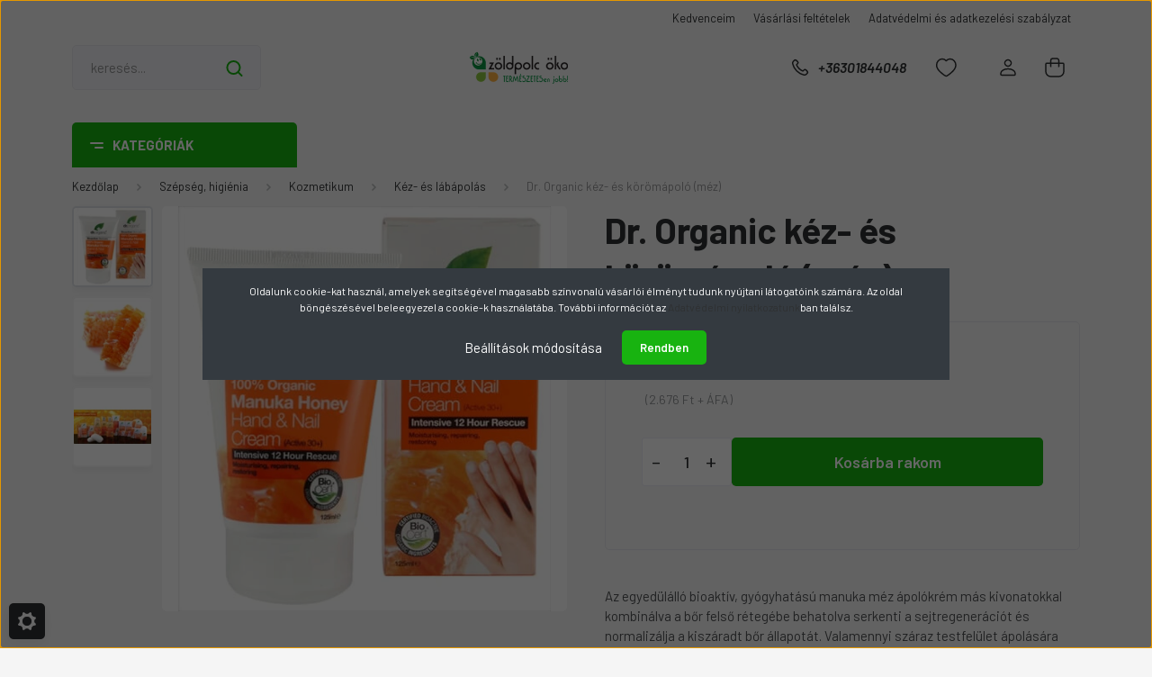

--- FILE ---
content_type: text/html; charset=UTF-8
request_url: https://www.zoldpolc.hu/dr-organic-kez-es-koromapolo-mez-684
body_size: 47402
content:
<!DOCTYPE html>
<html lang="hu" dir="ltr">
<head>
    <title>Dr. Organic kéz- és körömápoló (méz) - öko és natúr termékek</title>
    <meta charset="utf-8">
    <meta name="keywords" content="Dr. Organic kéz- és körömápoló (méz), Kéz- és lábápolás, shea vaj, kozmetikai alapanyag, szelektív hulladékgyűjtő, környezetbarát mosás, víztakarékosság">
    <meta name="description" content="Dr. Organic kéz- és körömápoló (méz) 3.399 Ft-ért már a Tiéd lehet. Rendelj online vagy látogass el bp-i üzletünkbe. Kiszállítás már  699 Ft-tól!">
    <meta name="robots" content="index, follow">
    <link rel="image_src" href="https://zoldpolc.cdn.shoprenter.hu/custom/zoldpolc/image/data/product/Dr_organic_kez_es_koromapolas_mez.jpg.webp?lastmod=1712750228.1698530513">
    <meta property="og:title" content="Dr. Organic kéz- és körömápoló (méz)" />
    <meta property="og:type" content="product" />
    <meta property="og:url" content="https://www.zoldpolc.hu/dr-organic-kez-es-koromapolo-mez-684" />
    <meta property="og:image" content="https://zoldpolc.cdn.shoprenter.hu/custom/zoldpolc/image/cache/w1910h1000/product/Dr_organic_kez_es_koromapolas_mez.jpg.webp?lastmod=1712750228.1698530513" />
    <meta property="og:description" content="Az egyedülálló bioaktív, gyógyhatású manuka méz ápolókrém más kivonatokkal kombinálva a bőr felső rétegébe behatolva serkenti a sejtregenerációt és normalizálja a kiszáradt bőr állapotát. Valamennyi száraz testfelület..." />
    <link href="https://zoldpolc.cdn.shoprenter.hu/custom/zoldpolc/image/data/ZP_favikon.jpg?lastmod=1471531108.1698530513" rel="icon" />
    <link href="https://zoldpolc.cdn.shoprenter.hu/custom/zoldpolc/image/data/ZP_favikon.jpg?lastmod=1471531108.1698530513" rel="apple-touch-icon" />
    <base href="https://www.zoldpolc.hu:443" />

    <meta name="viewport" content="width=device-width, initial-scale=1, maximum-scale=1, user-scalable=0">
            <link href="https://www.zoldpolc.hu/dr-organic-kez-es-koromapolo-mez-684" rel="canonical">
    
            
                <link rel="preconnect" href="https://fonts.gstatic.com" />
    <link rel="preload" as="style" href="https://fonts.googleapis.com/css2?family=Barlow:ital,wght@0,300;0,400;0,500;0,600;0,700;1,300;1,400;1,500;1,600;1,700&display=swap" />
    <link rel="stylesheet" href="https://fonts.googleapis.com/css2?family=Barlow:ital,wght@0,300;0,400;0,500;0,600;0,700;1,300;1,400;1,500;1,600;1,700&display=swap" media="print" onload="this.media='all'" />
    <noscript>
        <link rel="stylesheet" href="https://fonts.googleapis.com/css2?family=Barlow:ital,wght@0,300;0,400;0,500;0,600;0,700;1,300;1,400;1,500;1,600;1,700&display=swap" />
    </noscript>
    <link href="https://cdnjs.cloudflare.com/ajax/libs/fancybox/3.5.7/jquery.fancybox.min.css" rel="stylesheet" media="print" onload="this.media='all'"/>

            <link rel="stylesheet" href="https://zoldpolc.cdn.shoprenter.hu/custom/zoldpolc/catalog/view/theme/madrid_global/style/1767723329.1689691390.1740559946.1698526700.css?v=null.1698530513" media="all">
        <script>
        window.nonProductQuality = 80;
    </script>
    <script src="https://zoldpolc.cdn.shoprenter.hu/catalog/view/javascript/jquery/jquery-1.10.2.min.js?v=1484139539"></script>

            
    
    <!-- Header JavaScript codes -->
            <script src="https://zoldpolc.cdn.shoprenter.hu/web/compiled/js/countdown.js?v=1768982351"></script>
                    <script src="https://zoldpolc.cdn.shoprenter.hu/web/compiled/js/base.js?v=1768982351"></script>
                    <script src="https://zoldpolc.cdn.shoprenter.hu/web/compiled/js/productreview.js?v=1768982351"></script>
                    <script src="https://zoldpolc.cdn.shoprenter.hu/web/compiled/js/before_starter2_head.js?v=1768982351"></script>
                    <script src="https://zoldpolc.cdn.shoprenter.hu/web/compiled/js/before_starter2_productpage.js?v=1768982351"></script>
                    <script src="https://zoldpolc.cdn.shoprenter.hu/web/compiled/js/nanobar.js?v=1768982351"></script>
                    <!-- Header jQuery onLoad scripts -->
    <script>window.countdownFormat='%D:%H:%M:%S';var BASEURL='https://www.zoldpolc.hu';Currency={"symbol_left":"","symbol_right":" Ft","decimal_place":0,"decimal_point":",","thousand_point":".","currency":"HUF","value":1};var ShopRenter=ShopRenter||{};ShopRenter.product={"id":9209,"sku":"OADO047","currency":"HUF","unitName":"darab","price":3399,"name":"Dr. Organic k\u00e9z- \u00e9s k\u00f6r\u00f6m\u00e1pol\u00f3 (m\u00e9z)","brand":"Dr. Organic","currentVariant":[],"parent":{"id":9209,"sku":"OADO047","unitName":"darab","price":3399,"name":"Dr. Organic k\u00e9z- \u00e9s k\u00f6r\u00f6m\u00e1pol\u00f3 (m\u00e9z)"}};function setAutoHelpTitles(){$('.autohelp[title]').each(function(){if(!$(this).parents('.aurora-scroll-mode').length){$(this).attr('rel',$(this).attr('title'));$(this).removeAttr('title');$(this).qtip({content:{text:$(this).attr('rel')},hide:{fixed:true},position:{corner:{target:'topMiddle',tooltip:'bottomMiddle'},adjust:{screen:true}},style:{border:{color:'#cccccc'},background:'#ffffff',width:200}});}});}
$(document).ready(function(){setAutoHelpTitles();});$(window).load(function(){var init_boughtwith_Scroller=function(){$("#boughtwith .aurora-scroll-click-mode").each(function(){var max=0;$(this).find($(".list_prouctname")).each(function(){var h=$(this).height();max=h>max?h:max;});$(this).find($(".list_prouctname")).each(function(){$(this).height(max);});});$("#boughtwith .aurora-scroll-click-mode").auroraScroll({autoMode:"click",frameRate:60,speed:2.5,direction:-1,elementClass:"product-snapshot",pauseAfter:false,horizontal:true,visible:1,arrowsPosition:1},function(){initAurora();});}
init_boughtwith_Scroller();});</script><script src="https://zoldpolc.cdn.shoprenter.hu/web/compiled/js/vue/manifest.bundle.js?v=1768982348"></script><script>var ShopRenter=ShopRenter||{};ShopRenter.onCartUpdate=function(callable){document.addEventListener('cartChanged',callable)};ShopRenter.onItemAdd=function(callable){document.addEventListener('AddToCart',callable)};ShopRenter.onItemDelete=function(callable){document.addEventListener('deleteCart',callable)};ShopRenter.onSearchResultViewed=function(callable){document.addEventListener('AuroraSearchResultViewed',callable)};ShopRenter.onSubscribedForNewsletter=function(callable){document.addEventListener('AuroraSubscribedForNewsletter',callable)};ShopRenter.onCheckoutInitiated=function(callable){document.addEventListener('AuroraCheckoutInitiated',callable)};ShopRenter.onCheckoutShippingInfoAdded=function(callable){document.addEventListener('AuroraCheckoutShippingInfoAdded',callable)};ShopRenter.onCheckoutPaymentInfoAdded=function(callable){document.addEventListener('AuroraCheckoutPaymentInfoAdded',callable)};ShopRenter.onCheckoutOrderConfirmed=function(callable){document.addEventListener('AuroraCheckoutOrderConfirmed',callable)};ShopRenter.onCheckoutOrderPaid=function(callable){document.addEventListener('AuroraOrderPaid',callable)};ShopRenter.onCheckoutOrderPaidUnsuccessful=function(callable){document.addEventListener('AuroraOrderPaidUnsuccessful',callable)};ShopRenter.onProductPageViewed=function(callable){document.addEventListener('AuroraProductPageViewed',callable)};ShopRenter.onMarketingConsentChanged=function(callable){document.addEventListener('AuroraMarketingConsentChanged',callable)};ShopRenter.onCustomerRegistered=function(callable){document.addEventListener('AuroraCustomerRegistered',callable)};ShopRenter.onCustomerLoggedIn=function(callable){document.addEventListener('AuroraCustomerLoggedIn',callable)};ShopRenter.onCustomerUpdated=function(callable){document.addEventListener('AuroraCustomerUpdated',callable)};ShopRenter.onCartPageViewed=function(callable){document.addEventListener('AuroraCartPageViewed',callable)};ShopRenter.customer={"userId":0,"userClientIP":"52.14.176.121","userGroupId":8,"customerGroupTaxMode":"gross","customerGroupPriceMode":"gross_net_tax","email":"","phoneNumber":"","name":{"firstName":"","lastName":""}};ShopRenter.theme={"name":"madrid_global","family":"madrid","parent":""};ShopRenter.shop={"name":"zoldpolc","locale":"hu","currency":{"code":"HUF","rate":1},"domain":"zoldpolc.myshoprenter.hu"};ShopRenter.page={"route":"product\/product","queryString":"dr-organic-kez-es-koromapolo-mez-684"};ShopRenter.formSubmit=function(form,callback){callback();};let loadedAsyncScriptCount=0;function asyncScriptLoaded(position){loadedAsyncScriptCount++;if(position==='body'){if(document.querySelectorAll('.async-script-tag').length===loadedAsyncScriptCount){if(/complete|interactive|loaded/.test(document.readyState)){document.dispatchEvent(new CustomEvent('asyncScriptsLoaded',{}));}else{document.addEventListener('DOMContentLoaded',()=>{document.dispatchEvent(new CustomEvent('asyncScriptsLoaded',{}));});}}}}</script><script type="text/javascript"async class="async-script-tag"onload="asyncScriptLoaded('header')"src="https://onsite.optimonk.com/script.js?account=2849"></script><script type="text/javascript"async class="async-script-tag"onload="asyncScriptLoaded('header')"src="https://static2.rapidsearch.dev/resultpage.js?shop=zoldpolc.shoprenter.hu"></script><script type="text/javascript"src="https://zoldpolc.cdn.shoprenter.hu/web/compiled/js/vue/customerEventDispatcher.bundle.js?v=1768982348"></script>                
            
            <script>window.dataLayer=window.dataLayer||[];function gtag(){dataLayer.push(arguments)};var ShopRenter=ShopRenter||{};ShopRenter.config=ShopRenter.config||{};ShopRenter.config.googleConsentModeDefaultValue="denied";</script>                        <script type="text/javascript" src="https://zoldpolc.cdn.shoprenter.hu/web/compiled/js/vue/googleConsentMode.bundle.js?v=1768982348"></script>

            <!-- Facebook Pixel Code -->
<script>
!function(f,b,e,v,n,t,s){if(f.fbq)return;n=f.fbq=function(){n.callMethod?
n.callMethod.apply(n,arguments):n.queue.push(arguments)};if(!f._fbq)f._fbq=n;
n.push=n;n.loaded=!0;n.version='2.0';n.queue=[];t=b.createElement(e);t.async=!0;
t.src=v;s=b.getElementsByTagName(e)[0];s.parentNode.insertBefore(t,s)}(window,
document,'script','https://connect.facebook.net/en_US/fbevents.js');
fbq('consent', 'revoke');
fbq('init', '527727730697429');
fbq('track', 'PageView');
document.addEventListener('AuroraProductPageViewed', function(auroraEvent) {
                    fbq('track', 'ViewContent', {
                        content_type: 'product',
                        content_ids: [auroraEvent.detail.product.id.toString()],
                        value: parseFloat(auroraEvent.detail.product.grossUnitPrice),
                        currency: auroraEvent.detail.product.currency
                    }, {
                        eventID: auroraEvent.detail.event.id
                    });
                });
document.addEventListener('AuroraAddedToCart', function(auroraEvent) {
    var fbpId = [];
    var fbpValue = 0;
    var fbpCurrency = '';

    auroraEvent.detail.products.forEach(function(item) {
        fbpValue += parseFloat(item.grossUnitPrice) * item.quantity;
        fbpId.push(item.id);
        fbpCurrency = item.currency;
    });


    fbq('track', 'AddToCart', {
        content_ids: fbpId,
        content_type: 'product',
        value: fbpValue,
        currency: fbpCurrency
    }, {
        eventID: auroraEvent.detail.event.id
    });
})
window.addEventListener('AuroraMarketingCookie.Changed', function(event) {
            let consentStatus = event.detail.isAccepted ? 'grant' : 'revoke';
            if (typeof fbq === 'function') {
                fbq('consent', consentStatus);
            }
        });
</script>
<noscript><img height="1" width="1" style="display:none"
src="https://www.facebook.com/tr?id=527727730697429&ev=PageView&noscript=1"
/></noscript>
<!-- DO NOT MODIFY -->
<!-- End Facebook Pixel Code -->
            <!-- Google Tag Manager -->
<script>(function(w,d,s,l,i){w[l]=w[l]||[];w[l].push({'gtm.start':
new Date().getTime(),event:'gtm.js'});var f=d.getElementsByTagName(s)[0],
j=d.createElement(s),dl=l!='dataLayer'?'&l='+l:'';j.async=true;j.src=
'https://www.googletagmanager.com/gtm.js?id='+i+dl;f.parentNode.insertBefore(j,f);
})(window,document,'script','dataLayer','GTM-TGPCH34');</script>
<!-- End Google Tag Manager -->
            <!-- Google remarketingcímke-kód -->
<!--------------------------------------------------
A remarketingcímkék nem társíthatók személyazonosításra alkalmas adatokkal, és nem helyezhetők el érzékeny kategóriához kapcsolódó oldalakon. A címke beállításával kapcsolatban további információt és útmutatást a következő címen olvashat: http://google.com/ads/remarketingsetup
--------------------------------------------------->
<script type="text/javascript">
/* <![CDATA[ */
var google_conversion_id = 1010475891;
var google_custom_params = window.google_tag_params;
var google_remarketing_only = true;
/* ]]> */
</script>
<script type="text/javascript" src="//www.googleadservices.com/pagead/conversion.js">
</script>
<noscript>
<div style="display:inline;">
<img height="1" width="1" style="border-style:none;" alt="" src="//googleads.g.doubleclick.net/pagead/viewthroughconversion/1010475891/?value=0&guid=ON&script=0"/>
</div>
</noscript>

            
                <!--Global site tag(gtag.js)--><script async src="https://www.googletagmanager.com/gtag/js?id=AW-1010475891"></script><script>window.dataLayer=window.dataLayer||[];function gtag(){dataLayer.push(arguments);}
gtag('js',new Date());gtag('config','AW-1010475891',{"allow_enhanced_conversions":true});gtag('config','G-4DMXC1V6SW');</script>                                <script type="text/javascript" src="https://zoldpolc.cdn.shoprenter.hu/web/compiled/js/vue/GA4EventSender.bundle.js?v=1768982348"></script>

    
    
</head>

    
<body id="body" class="page-body product-page-body madrid_global-body desktop-device-body vertical-category-menu " role="document">
<script>ShopRenter.theme.breakpoints={'xs':0,'sm':576,'md':768,'lg':992,'xl':1200,'xxl':1400}</script><!--Google Tag Manager(noscript)--><noscript><iframe src="https://www.googletagmanager.com/ns.html?id=GTM-TGPCH34"
height="0"width="0"style="display:none;visibility:hidden"></iframe></noscript><!--End Google Tag Manager(noscript)--><div id="fb-root"></div><script>(function(d,s,id){var js,fjs=d.getElementsByTagName(s)[0];if(d.getElementById(id))return;js=d.createElement(s);js.id=id;js.src="//connect.facebook.net/hu_HU/sdk/xfbml.customerchat.js#xfbml=1&version=v2.12&autoLogAppEvents=1";fjs.parentNode.insertBefore(js,fjs);}(document,"script","facebook-jssdk"));</script>
                    

<!-- cached -->    <div class="nanobar-cookie-cog d-flex-center rounded js-hidden-nanobar-button">
        <svg width="20" height="20" viewBox="0 0 20 20" fill="none" xmlns="http://www.w3.org/2000/svg">
    <path d="M18.0781 10C18.0781 8.75521 18.849 7.77083 20 7.09375C19.7917 6.40104 19.5156 5.72917 19.1771 5.10417C17.8802 5.44271 16.8333 4.9375 15.9479 4.05208C15.0677 3.17187 14.7969 2.11979 15.1354 0.822917C14.5104 0.484375 13.8437 0.208333 13.1458 0C12.4687 1.15625 11.25 1.92187 10 1.92187C8.75521 1.92187 7.53125 1.15625 6.85417 0C6.15625 0.208333 5.48958 0.484375 4.86458 0.822917C5.20312 2.11979 4.93229 3.16667 4.05208 4.05208C3.17187 4.93229 2.11979 5.44271 0.828125 5.10417C0.484375 5.72917 0.208333 6.39583 0 7.09375C1.15625 7.77083 1.92708 8.75521 1.92708 10C1.92708 11.2448 1.15625 12.4687 0 13.1458C0.208333 13.8437 0.484375 14.5104 0.822917 15.1354C2.11979 14.7969 3.16667 15.0677 4.04687 15.9479C4.93229 16.8281 5.19792 17.8802 4.85937 19.1771C5.48958 19.5156 6.15104 19.7917 6.84896 20C7.52604 18.8437 8.75 18.0781 9.99479 18.0781C11.2396 18.0781 12.4635 18.8437 13.1406 20C13.8385 19.7917 14.5052 19.5156 15.1302 19.1771C14.7917 17.8802 15.0625 16.8333 15.9427 15.9479C16.8229 15.0677 17.875 14.5573 19.1719 14.8958C19.5104 14.2656 19.7865 13.599 19.9948 12.9062C18.8437 12.2292 18.0781 11.2448 18.0781 10ZM10 15.1198C7.17708 15.1198 4.88021 12.8281 4.88021 10C4.88021 7.17187 7.17187 4.88021 10 4.88021C12.8281 4.88021 15.1198 7.17187 15.1198 10C15.1198 12.8281 12.8281 15.1198 10 15.1198Z" fill="currentColor"/>
</svg>

    </div>
<div class="Fixed nanobar bg-dark js-nanobar-first-login">
    <div class="container nanobar-container">
        <div class="row flex-column flex-sm-row">
            <div class="col-12 col-sm-6 col-lg-8 nanobar-text-cookies align-self-center text-sm-left">
                Oldalunk cookie-kat használ, amelyek segítségével magasabb színvonalú vásárlói élményt tudunk nyújtani látogatóink számára. Az oldal böngészésével beleegyezel a cookie-k használatába. További információt az <a href="/adatvedelmi-nyilatkozat-18" target="_blank">Adatvédelmi nyilatkozatunk</a>ban találsz.
            </div>
            <div class="col-12 col-sm-6 col-lg-4 nanobar-buttons m-sm-0 text-center text-sm-right">
                <a href="#" class="btn btn-link nanobar-settings-button js-nanobar-settings-button">
                    Beállítások módosítása
                </a>
                <a href="#" class="btn btn-primary nanobar-btn js-nanobar-close-cookies" data-button-save-text="Beállítások mentése">
                    Rendben
                </a>
            </div>
        </div>
        <div class="nanobar-cookies js-nanobar-cookies flex-column flex-sm-row text-left pt-3 mt-3" style="display: none;">
            <div class="form-check pt-2 pb-2 pr-2 mb-0">
                <input class="form-check-input" type="checkbox" name="required_cookies" disabled checked />
                <label class="form-check-label">
                    Szükséges cookie-k
                    <div class="cookies-help-text text-muted">
                        Ezek a cookie-k segítenek abban, hogy a webáruház használható és működőképes legyen.
                    </div>
                </label>
            </div>
            <div class="form-check pt-2 pb-2 pr-2 mb-0">
                <input class="form-check-input js-nanobar-marketing-cookies" type="checkbox" name="marketing_cookies"
                         checked />
                <label class="form-check-label">
                    Marketing cookie-k
                    <div class="cookies-help-text text-muted">
                        Ezeket a cookie-k segítenek abban, hogy az Ön érdeklődési körének megfelelő reklámokat és termékeket jelenítsük meg a webáruházban.
                    </div>
                </label>
            </div>
        </div>
    </div>
</div>

<script>
    (function ($) {
        $(document).ready(function () {
            new AuroraNanobar.FirstLogNanobarCheckbox(jQuery('.js-nanobar-first-login'), 'modal');
        });
    })(jQuery);
</script>
<!-- /cached -->

                <!-- page-wrap -->

                <div class="page-wrap">
                                                

    <header class="sticky-head">
        <div class="sticky-head-inner">
                    <div class="header-top-line">
                <div class="container">
                    <div class="header-top d-flex justify-content-end">
                        <!-- cached -->
    <ul class="nav headermenu-list">
                    <li class="nav-item">
                <a href="https://www.zoldpolc.hu/index.php?route=wishlist/wishlist"
                   target="_self"
                   class="nav-link "
                    title=" Kedvenceim"
                >
                     Kedvenceim
                </a>
                            </li>
                    <li class="nav-item">
                <a href="https://www.zoldpolc.hu/vasarlasi_feltetelek_5"
                   target="_self"
                   class="nav-link "
                    title="Vásárlási feltételek"
                >
                    Vásárlási feltételek
                </a>
                            </li>
                    <li class="nav-item">
                <a href="https://www.zoldpolc.hu/adatvedelmi-nyilatkozat-3"
                   target="_self"
                   class="nav-link "
                    title="Adatvédelmi és adatkezelési szabályzat"
                >
                    Adatvédelmi és adatkezelési szabályzat
                </a>
                            </li>
            </ul>
            <script>$(function(){if($(window).width()>992){window.addEventListener('load',function(){var menu_triggers=document.querySelectorAll('.headermenu-list li.dropdown > a');for(var i=0;i<menu_triggers.length;i++){menu_triggers[i].addEventListener('focus',function(e){for(var j=0;j<menu_triggers.length;j++){menu_triggers[j].parentNode.classList.remove('focus');}
this.parentNode.classList.add('focus');},false);menu_triggers[i].addEventListener('touchend',function(e){if(!this.parentNode.classList.contains('focus')){e.preventDefault();e.target.focus();}},false);}},false);}});</script>    <!-- /cached -->
                        
                        
                    </div>
                </div>
            </div>
            <div class="header-middle-line logo-center-design">
                <div class="container">
                    <div class="header-middle">
                        <nav class="navbar navbar-expand-lg">
                            <button id="js-hamburger-icon" class="d-flex d-lg-none" title="Menü">
                                <div class="hamburger-icon position-relative">
                                    <div class="hamburger-icon-line position-absolute line-1"></div>
                                    <div class="hamburger-icon-line position-absolute line-3"></div>
                                </div>
                            </button>
                                                            
<div class="dropdown search-module d-flex">
    <div class="input-group">
        <input class="form-control disableAutocomplete" type="text" placeholder="keresés..." value=""
               id="filter_keyword" 
               onclick="this.value=(this.value==this.defaultValue)?'':this.value;"/>
        <div class="input-group-append">
            <button title="Keresés" class="btn btn-link" onclick="moduleSearch();">
                <svg width="19" height="18" viewBox="0 0 19 18" fill="none" xmlns="http://www.w3.org/2000/svg">
    <path d="M17.4492 17L13.4492 13M8.47698 15.0555C4.59557 15.0555 1.44922 11.9092 1.44922 8.02776C1.44922 4.14635 4.59557 1 8.47698 1C12.3584 1 15.5047 4.14635 15.5047 8.02776C15.5047 11.9092 12.3584 15.0555 8.47698 15.0555Z" stroke="currentColor" stroke-width="2" stroke-linecap="round" stroke-linejoin="round"/>
</svg>

            </button>
        </div>
    </div>

    <input type="hidden" id="filter_description" value="1"/>
    <input type="hidden" id="search_shopname" value="zoldpolc"/>
    <div id="results" class="dropdown-menu search-results p-0"></div>
</div>



                                <!-- cached -->
    <a class="navbar-brand" href="/"><img style="border: 0; max-width: 220px;" src="https://zoldpolc.cdn.shoprenter.hu/custom/zoldpolc/image/cache/w220h100m00/ceglogo.png?v=1698526561" title="Zöldpolc ökoáruház" alt="Zöldpolc ökoáruház" /></a>
<!-- /cached -->
                                                                                    <a class="nav-link header-phone-box header-middle-right-link d-none d-lg-flex" href="tel:+36301844048">
                                <svg width="24" height="24" viewBox="0 0 24 24" fill="none" xmlns="http://www.w3.org/2000/svg">
    <path fill-rule="evenodd" clip-rule="evenodd" d="M10.8561 13.1444C9.68615 11.9744 8.80415 10.6644 8.21815 9.33536C8.09415 9.05436 8.16715 8.72536 8.38415 8.50836L9.20315 7.69036C9.87415 7.01936 9.87415 6.07036 9.28815 5.48436L8.11415 4.31036C7.33315 3.52936 6.06715 3.52936 5.28615 4.31036L4.63415 4.96236C3.89315 5.70336 3.58415 6.77236 3.78415 7.83236C4.27815 10.4454 5.79615 13.3064 8.24515 15.7554C10.6941 18.2044 13.5551 19.7224 16.1681 20.2164C17.2281 20.4164 18.2971 20.1074 19.0381 19.3664L19.6891 18.7154C20.4701 17.9344 20.4701 16.6684 19.6891 15.8874L18.5161 14.7144C17.9301 14.1284 16.9801 14.1284 16.3951 14.7144L15.4921 15.6184C15.2751 15.8354 14.9461 15.9084 14.6651 15.7844C13.3361 15.1974 12.0261 14.3144 10.8561 13.1444Z" stroke="currentColor" stroke-width="1.5" stroke-linecap="round" stroke-linejoin="round"/>
</svg>

                                +36301844048
                            </a>
                                                                                    <div id="js-wishlist-module-wrapper">
                                <hx:include src="/_fragment?_path=_format%3Dhtml%26_locale%3Den%26_controller%3Dmodule%252Fwishlist&amp;_hash=jcF464NtoflcBCBAbhv4z7sOu27TYtVZQMJMLNTILnw%3D"></hx:include>
                            </div>
                                                        <!-- cached -->
    <ul class="nav login-list">
                    <li class="nav-item">
                <a class="nav-link header-middle-right-link" href="index.php?route=account/login" title="Belépés / Regisztráció">
                    <span class="header-user-icon">
                        <svg width="18" height="20" viewBox="0 0 18 20" fill="none" xmlns="http://www.w3.org/2000/svg">
    <path fill-rule="evenodd" clip-rule="evenodd" d="M11.4749 2.52513C12.8417 3.89197 12.8417 6.10804 11.4749 7.47488C10.1081 8.84172 7.89199 8.84172 6.52515 7.47488C5.15831 6.10804 5.15831 3.89197 6.52515 2.52513C7.89199 1.15829 10.1081 1.15829 11.4749 2.52513Z" stroke="currentColor" stroke-width="1.5" stroke-linecap="round" stroke-linejoin="round"/>
    <path fill-rule="evenodd" clip-rule="evenodd" d="M1 16.5V17.5C1 18.052 1.448 18.5 2 18.5H16C16.552 18.5 17 18.052 17 17.5V16.5C17 13.474 13.048 11.508 9 11.508C4.952 11.508 1 13.474 1 16.5Z" stroke="currentColor" stroke-width="1.5" stroke-linecap="round" stroke-linejoin="round"/>
</svg>

                    </span>
                </a>
            </li>
            </ul>
<!-- /cached -->
                            <div id="header-cart-wrapper">
                                <div id="js-cart">
                                    <hx:include src="/_fragment?_path=_format%3Dhtml%26_locale%3Den%26_controller%3Dmodule%252Fcart&amp;_hash=%2BUgirxqXLIfPjmXKzq%2F592muObTsluqAPTOc%2BJsdnH4%3D"></hx:include>
                                </div>
                            </div>
                        </nav>
                    </div>
                </div>
            </div>
            <div class="header-bottom-line d-none d-lg-block">
                <div class="container">
                    


                    
            <div id="module_category_wrapper" class="module-category-wrapper">
        <div id="category" class="module content-module header-position category-module" >
                    <div class="module-head">
                            <span class="category-menu-hamburger-icon"></span>
                        <div class="module-head-title">Kategóriák</div>
        </div>
            <div class="module-body">
                    <div id="category-nav">
        

    <ul class="nav nav-pills category category-menu sf-menu sf-horizontal cached">
        <li id="cat_258" class="nav-item item category-list module-list even">
    <a href="https://www.zoldpolc.hu/akcios_termekek" class="nav-link">
                <span>Akciók</span>
    </a>
    </li><li id="cat_93" class="nav-item item category-list module-list parent odd">
    <a href="https://www.zoldpolc.hu/szepseg-es-higienia-93" class="nav-link">
                <span>Szépség, higiénia</span>
    </a>
            <ul class="nav flex-column children"><li id="cat_115" class="nav-item item category-list module-list parent even">
    <a href="https://www.zoldpolc.hu/szepseg-es-higienia-93/natur-kozmetikum-alapanyagok-115" class="nav-link">
                <span>Natúr kozmetikum alapanyagok</span>
    </a>
            <ul class="nav flex-column children"><li id="cat_244" class="nav-item item category-list module-list even">
    <a href="https://www.zoldpolc.hu/szepseg-es-higienia-93/natur-kozmetikum-alapanyagok-115/egyeb-alapanyag-244" class="nav-link">
                <span>Egyéb alapanyag</span>
    </a>
    </li><li id="cat_256" class="nav-item item category-list module-list odd">
    <a href="https://www.zoldpolc.hu/szepseg-es-higienia-93/natur-kozmetikum-alapanyagok-115/emulgeator-tartositoszer-256" class="nav-link">
                <span>Emulgeátor, tartósítószer</span>
    </a>
    </li><li id="cat_243" class="nav-item item category-list module-list even">
    <a href="https://www.zoldpolc.hu/szepseg-es-higienia-93/natur-kozmetikum-alapanyagok-115/illoolaj-243" class="nav-link">
                <span>Illóolaj</span>
    </a>
    </li><li id="cat_252" class="nav-item item category-list module-list odd">
    <a href="https://www.zoldpolc.hu/szepseg-es-higienia-93/natur-kozmetikum-alapanyagok-115/novenyi-olaj-kivonat-252" class="nav-link">
                <span>Növényi olaj, kivonat</span>
    </a>
    </li><li id="cat_240" class="nav-item item category-list module-list even">
    <a href="https://www.zoldpolc.hu/szepseg-es-higienia-93/natur-kozmetikum-alapanyagok-115/novenyi-zsir-240" class="nav-link">
                <span>Növényi zsír, vaj</span>
    </a>
    </li><li id="cat_255" class="nav-item item category-list module-list odd">
    <a href="https://www.zoldpolc.hu/szepseg-es-higienia-93/natur-kozmetikum-alapanyagok-115/szinezek-dekoracio-255" class="nav-link">
                <span>Színezék, dekoráció</span>
    </a>
    </li></ul>
    </li><li id="cat_199" class="nav-item item category-list module-list parent odd">
    <a href="https://www.zoldpolc.hu/szepseg-es-higienia-93/kozmetikum-keszites-kellekek-199" class="nav-link">
                <span>Kozmetikum készítés kellékek</span>
    </a>
            <ul class="nav flex-column children"><li id="cat_241" class="nav-item item category-list module-list even">
    <a href="https://www.zoldpolc.hu/szepseg-es-higienia-93/kozmetikum-keszites-kellekek-199/egyeb-tarolok-241" class="nav-link">
                <span>Egyéb tárolók, kellékek</span>
    </a>
    </li><li id="cat_254" class="nav-item item category-list module-list odd">
    <a href="https://www.zoldpolc.hu/szepseg-es-higienia-93/kozmetikum-keszites-kellekek-199/szappankeszites-254" class="nav-link">
                <span>Szappankészítés</span>
    </a>
    </li><li id="cat_242" class="nav-item item category-list module-list even">
    <a href="https://www.zoldpolc.hu/szepseg-es-higienia-93/kozmetikum-keszites-kellekek-199/tegelyek-242" class="nav-link">
                <span>Tégelyek</span>
    </a>
    </li></ul>
    </li><li id="cat_94" class="nav-item item category-list module-list parent even">
    <a href="https://www.zoldpolc.hu/szepseg-es-higienia-93/kozmetikum-94" class="nav-link">
                <span>Kozmetikum</span>
    </a>
            <ul class="nav flex-column children"><li id="cat_259" class="nav-item item category-list module-list even">
    <a href="https://www.zoldpolc.hu/szepseg-es-higienia-93/kozmetikum-94/testapolas-115" class="nav-link">
                <span>Testápolás</span>
    </a>
    </li><li id="cat_114" class="nav-item item category-list module-list odd">
    <a href="https://www.zoldpolc.hu/szepseg-es-higienia-93/kozmetikum-94/arcapolas-114" class="nav-link">
                <span>Arcápolás</span>
    </a>
    </li><li id="cat_159" class="nav-item item category-list module-list even">
    <a href="https://www.zoldpolc.hu/szepseg-es-higienia-93/kozmetikum-94/henna-hajfestes-159" class="nav-link">
                <span>Henna hajfestés</span>
    </a>
    </li><li id="cat_128" class="nav-item item category-list module-list odd">
    <a href="https://www.zoldpolc.hu/szepseg-es-higienia-93/kozmetikum-94/hajapolas-128" class="nav-link">
                <span>Hajápolás</span>
    </a>
    </li><li id="cat_151" class="nav-item item category-list module-list even">
    <a href="https://www.zoldpolc.hu/szepseg-es-higienia-93/kozmetikum-94/szemapolas-151" class="nav-link">
                <span>Szemápolás</span>
    </a>
    </li><li id="cat_163" class="nav-item item category-list module-list odd">
    <a href="https://www.zoldpolc.hu/szepseg-es-higienia-93/kozmetikum-94/gyermekapolas-163" class="nav-link">
                <span>Gyermekápolás</span>
    </a>
    </li><li id="cat_95" class="nav-item item category-list module-list even">
    <a href="https://www.zoldpolc.hu/szepseg-es-higienia-93/kozmetikum-94/alakformalas-95" class="nav-link">
                <span>Alakformálás</span>
    </a>
    </li><li id="cat_124" class="nav-item item category-list module-list odd">
    <a href="https://www.zoldpolc.hu/szepseg-es-higienia-93/kozmetikum-94/ajakapolas-124" class="nav-link">
                <span>Ajakápolás</span>
    </a>
    </li><li id="cat_97" class="nav-item item category-list module-list even">
    <a href="https://www.zoldpolc.hu/szepseg-es-higienia-93/kozmetikum-94/kez-es-labapolas-97" class="nav-link">
                <span>Kéz- és lábápolás</span>
    </a>
    </li><li id="cat_165" class="nav-item item category-list module-list odd">
    <a href="https://www.zoldpolc.hu/szepseg-es-higienia-93/kozmetikum-94/borotvalkozas-165" class="nav-link">
                <span>Borotválkozás</span>
    </a>
    </li><li id="cat_103" class="nav-item item category-list module-list even">
    <a href="https://www.zoldpolc.hu/szepseg-es-higienia-93/kozmetikum-94/sportkrem-103" class="nav-link">
                <span>Sportkrém</span>
    </a>
    </li></ul>
    </li><li id="cat_98" class="nav-item item category-list module-list parent odd">
    <a href="https://www.zoldpolc.hu/szepseg-es-higienia-93/olajok-es-masszazs-98" class="nav-link">
                <span>Olajok és masszázs</span>
    </a>
            <ul class="nav flex-column children"><li id="cat_127" class="nav-item item category-list module-list even">
    <a href="https://www.zoldpolc.hu/szepseg-es-higienia-93/olajok-es-masszazs-98/illoolaj-127" class="nav-link">
                <span>Illóolaj készítmények</span>
    </a>
    </li><li id="cat_119" class="nav-item item category-list module-list odd">
    <a href="https://www.zoldpolc.hu/szepseg-es-higienia-93/olajok-es-masszazs-98/masszazsolaj-119" class="nav-link">
                <span>Masszázsolaj</span>
    </a>
    </li><li id="cat_99" class="nav-item item category-list module-list even">
    <a href="https://www.zoldpolc.hu/szepseg-es-higienia-93/olajok-es-masszazs-98/masszazskrem-99" class="nav-link">
                <span>Masszázskrém</span>
    </a>
    </li><li id="cat_126" class="nav-item item category-list module-list odd">
    <a href="https://www.zoldpolc.hu/szepseg-es-higienia-93/olajok-es-masszazs-98/furdoolaj-126" class="nav-link">
                <span>Fürdőolaj</span>
    </a>
    </li></ul>
    </li><li id="cat_120" class="nav-item item category-list module-list parent even">
    <a href="https://www.zoldpolc.hu/szepseg-es-higienia-93/higienia-120" class="nav-link">
                <span>Higiénia</span>
    </a>
            <ul class="nav flex-column children"><li id="cat_303" class="nav-item item category-list module-list even">
    <a href="https://www.zoldpolc.hu/szepseg-es-higienia-93/higienia-120/szajmaszk-303" class="nav-link">
                <span>Szájmaszk</span>
    </a>
    </li><li id="cat_307" class="nav-item item category-list module-list odd">
    <a href="https://www.zoldpolc.hu/szepseg-es-higienia-93/higienia-120/tisztalkodo-eszkozok-307" class="nav-link">
                <span>Tisztálkodó eszközök</span>
    </a>
    </li><li id="cat_144" class="nav-item item category-list module-list even">
    <a href="https://www.zoldpolc.hu/szepseg-es-higienia-93/higienia-120/izzadasgatlo-es-sebkezeles-144" class="nav-link">
                <span>Izzadásgátló és sebkezelés</span>
    </a>
    </li><li id="cat_121" class="nav-item item category-list module-list odd">
    <a href="https://www.zoldpolc.hu/szepseg-es-higienia-93/higienia-120/szappan-121" class="nav-link">
                <span>Szappan</span>
    </a>
    </li><li id="cat_125" class="nav-item item category-list module-list even">
    <a href="https://www.zoldpolc.hu/szepseg-es-higienia-93/higienia-120/fogmosas-125" class="nav-link">
                <span>Fogmosás</span>
    </a>
    </li><li id="cat_122" class="nav-item item category-list module-list odd">
    <a href="https://www.zoldpolc.hu/szepseg-es-higienia-93/higienia-120/sampon-122" class="nav-link">
                <span>Sampon</span>
    </a>
    </li><li id="cat_123" class="nav-item item category-list module-list even">
    <a href="https://www.zoldpolc.hu/szepseg-es-higienia-93/higienia-120/tusfurdo-es-furdes-123" class="nav-link">
                <span>Tusfürdő és fürdés</span>
    </a>
    </li><li id="cat_143" class="nav-item item category-list module-list odd">
    <a href="https://www.zoldpolc.hu/szepseg-es-higienia-93/higienia-120/noi-higienia-143" class="nav-link">
                <span>Intim termékek</span>
    </a>
    </li></ul>
    </li><li id="cat_96" class="nav-item item category-list module-list odd">
    <a href="https://www.zoldpolc.hu/szepseg-es-higienia-93/gyogykeszitmeny-96" class="nav-link">
                <span>Gyógykészítmény</span>
    </a>
    </li><li id="cat_169" class="nav-item item category-list module-list parent even">
    <a href="https://www.zoldpolc.hu/szepseg-es-higienia-93/dekorkozmetikum-169" class="nav-link">
                <span>Dekorkozmetikum</span>
    </a>
            <ul class="nav flex-column children"><li id="cat_171" class="nav-item item category-list module-list even">
    <a href="https://www.zoldpolc.hu/szepseg-es-higienia-93/dekorkozmetikum-169/arc-171" class="nav-link">
                <span>Arc</span>
    </a>
    </li><li id="cat_174" class="nav-item item category-list module-list odd">
    <a href="https://www.zoldpolc.hu/szepseg-es-higienia-93/dekorkozmetikum-169/szem-174" class="nav-link">
                <span>Szem</span>
    </a>
    </li><li id="cat_170" class="nav-item item category-list module-list even">
    <a href="https://www.zoldpolc.hu/szepseg-es-higienia-93/dekorkozmetikum-169/ajak-170" class="nav-link">
                <span>Ajak</span>
    </a>
    </li><li id="cat_172" class="nav-item item category-list module-list odd">
    <a href="https://www.zoldpolc.hu/szepseg-es-higienia-93/dekorkozmetikum-169/kiegeszito-172" class="nav-link">
                <span>Kiegészítő</span>
    </a>
    </li><li id="cat_173" class="nav-item item category-list module-list even">
    <a href="https://www.zoldpolc.hu/szepseg-es-higienia-93/dekorkozmetikum-169/korom-173" class="nav-link">
                <span>Köröm</span>
    </a>
    </li></ul>
    </li><li id="cat_156" class="nav-item item category-list module-list odd">
    <a href="https://www.zoldpolc.hu/szepseg-es-higienia-93/himalaja-so-156" class="nav-link">
                <span>Himalája só</span>
    </a>
    </li><li id="cat_100" class="nav-item item category-list module-list parent even">
    <a href="https://www.zoldpolc.hu/szepseg-es-higienia-93/egeszseges-barnasag-100" class="nav-link">
                <span>Egészséges barnaság</span>
    </a>
            <ul class="nav flex-column children"><li id="cat_101" class="nav-item item category-list module-list even">
    <a href="https://www.zoldpolc.hu/szepseg-es-higienia-93/egeszseges-barnasag-100/napozas-101" class="nav-link">
                <span>Napozás</span>
    </a>
    </li></ul>
    </li></ul>
    </li><li id="cat_106" class="nav-item item category-list module-list parent even">
    <a href="https://www.zoldpolc.hu/mosas-es-tisztitas-106" class="nav-link">
                <span>Mosás, tisztítás</span>
    </a>
            <ul class="nav flex-column children"><li id="cat_108" class="nav-item item category-list module-list parent even">
    <a href="https://www.zoldpolc.hu/mosas-es-tisztitas-106/mosas-es-mosodio-108" class="nav-link">
                <span>Mosás és mosódió</span>
    </a>
            <ul class="nav flex-column children"><li id="cat_249" class="nav-item item category-list module-list even">
    <a href="https://www.zoldpolc.hu/mosas-es-tisztitas-106/mosas-es-mosodio-108/folttisztito-249" class="nav-link">
                <span>Folttisztító</span>
    </a>
    </li><li id="cat_251" class="nav-item item category-list module-list odd">
    <a href="https://www.zoldpolc.hu/mosas-es-tisztitas-106/mosas-es-mosodio-108/mososzer-251" class="nav-link">
                <span>Mosószer</span>
    </a>
    </li><li id="cat_250" class="nav-item item category-list module-list even">
    <a href="https://www.zoldpolc.hu/mosas-es-tisztitas-106/mosas-es-mosodio-108/oblito-250" class="nav-link">
                <span>Öblítő</span>
    </a>
    </li><li id="cat_113" class="nav-item item category-list module-list odd">
    <a href="https://www.zoldpolc.hu/mosas-es-tisztitas-106/mosas-es-mosodio-108/mosodio-113" class="nav-link">
                <span>Mosódió</span>
    </a>
    </li><li id="cat_109" class="nav-item item category-list module-list even">
    <a href="https://www.zoldpolc.hu/mosas-es-tisztitas-106/mosas-es-mosodio-108/kornyezetbarat-mosas-109" class="nav-link">
                <span>Környezetbarát mosás</span>
    </a>
    </li></ul>
    </li><li id="cat_111" class="nav-item item category-list module-list odd">
    <a href="https://www.zoldpolc.hu/mosas-es-tisztitas-106/furdoszoba-es-wc-111" class="nav-link">
                <span>Fürdőszoba és WC</span>
    </a>
    </li><li id="cat_129" class="nav-item item category-list module-list parent even">
    <a href="https://www.zoldpolc.hu/mosas-es-tisztitas-106/mosogatas-129" class="nav-link">
                <span>Mosogatás</span>
    </a>
            <ul class="nav flex-column children"><li id="cat_247" class="nav-item item category-list module-list even">
    <a href="https://www.zoldpolc.hu/mosas-es-tisztitas-106/mosogatas-129/gepi-mosogatas-247" class="nav-link">
                <span>Gépi mosogatás</span>
    </a>
    </li><li id="cat_248" class="nav-item item category-list module-list odd">
    <a href="https://www.zoldpolc.hu/mosas-es-tisztitas-106/mosogatas-129/kezi-mosogatas-248" class="nav-link">
                <span>Kézi mosogatás</span>
    </a>
    </li></ul>
    </li><li id="cat_135" class="nav-item item category-list module-list odd">
    <a href="https://www.zoldpolc.hu/mosas-es-tisztitas-106/altalanos-es-konyhai-tisztitoszer-135" class="nav-link">
                <span>Általános és konyhai tisztítószer - természetes</span>
    </a>
    </li><li id="cat_130" class="nav-item item category-list module-list even">
    <a href="https://www.zoldpolc.hu/mosas-es-tisztitas-106/takarito-eszkozok-130" class="nav-link">
                <span>Takarító eszközök</span>
    </a>
    </li><li id="cat_107" class="nav-item item category-list module-list odd">
    <a href="https://www.zoldpolc.hu/mosas-es-tisztitas-106/egyeb-tisztitok-107" class="nav-link">
                <span>Egyéb tisztítók</span>
    </a>
    </li><li id="cat_110" class="nav-item item category-list module-list even">
    <a href="https://www.zoldpolc.hu/mosas-es-tisztitas-106/butor-es-padloapolas-110" class="nav-link">
                <span>Bútor és padlóápolás</span>
    </a>
    </li><li id="cat_140" class="nav-item item category-list module-list odd">
    <a href="https://www.zoldpolc.hu/mosas-es-tisztitas-106/ablak-es-auto-tisztitas-140" class="nav-link">
                <span>Ablak és autó tisztítás</span>
    </a>
    </li></ul>
    </li><li id="cat_176" class="nav-item item category-list module-list parent odd">
    <a href="https://www.zoldpolc.hu/elelmiszer-176" class="nav-link">
                <span>Élelmiszer</span>
    </a>
            <ul class="nav flex-column children"><li id="cat_372" class="nav-item item category-list module-list even">
    <a href="https://www.zoldpolc.hu/elelmiszer-176/glutenmentes-372" class="nav-link">
                <span>Gluténmentes</span>
    </a>
    </li><li id="cat_369" class="nav-item item category-list module-list odd">
    <a href="https://www.zoldpolc.hu/elelmiszer-176/vegan-vegetarianus-369" class="nav-link">
                <span>Vegán, vegetáriánus</span>
    </a>
    </li><li id="cat_177" class="nav-item item category-list module-list parent even">
    <a href="https://www.zoldpolc.hu/elelmiszer-176/alapanyagok-177" class="nav-link">
                <span>Alapanyagok</span>
    </a>
            <ul class="nav flex-column children"><li id="cat_178" class="nav-item item category-list module-list even">
    <a href="https://www.zoldpolc.hu/elelmiszer-176/alapanyagok-177/olaj-liszt-178" class="nav-link">
                <span>Olaj, liszt</span>
    </a>
    </li><li id="cat_184" class="nav-item item category-list module-list odd">
    <a href="https://www.zoldpolc.hu/elelmiszer-176/alapanyagok-177/cukor-edesitoszer-184" class="nav-link">
                <span>Cukor, édesítőszer</span>
    </a>
    </li><li id="cat_197" class="nav-item item category-list module-list even">
    <a href="https://www.zoldpolc.hu/elelmiszer-176/alapanyagok-177/fuszer-aromak-197" class="nav-link">
                <span>Fűszer, aromák</span>
    </a>
    </li><li id="cat_181" class="nav-item item category-list module-list odd">
    <a href="https://www.zoldpolc.hu/elelmiszer-176/alapanyagok-177/teszta-rizs-181" class="nav-link">
                <span>Tészta, rizs</span>
    </a>
    </li><li id="cat_212" class="nav-item item category-list module-list even">
    <a href="https://www.zoldpolc.hu/elelmiszer-176/alapanyagok-177/magok-212" class="nav-link">
                <span>Magok</span>
    </a>
    </li><li id="cat_180" class="nav-item item category-list module-list odd">
    <a href="https://www.zoldpolc.hu/elelmiszer-176/alapanyagok-177/gabona-huvelyesek-180" class="nav-link">
                <span>Gabona, hüvelyesek</span>
    </a>
    </li><li id="cat_231" class="nav-item item category-list module-list even">
    <a href="https://www.zoldpolc.hu/elelmiszer-176/alapanyagok-177/csiraztatas-231" class="nav-link">
                <span>Csíráztatás</span>
    </a>
    </li></ul>
    </li><li id="cat_205" class="nav-item item category-list module-list odd">
    <a href="https://www.zoldpolc.hu/elelmiszer-176/gyogynovenyek-205" class="nav-link">
                <span>Gyógynövények</span>
    </a>
    </li><li id="cat_198" class="nav-item item category-list module-list even">
    <a href="https://www.zoldpolc.hu/elelmiszer-176/etrendkiegeszitok-198" class="nav-link">
                <span>Étrendkiegészítők</span>
    </a>
    </li><li id="cat_192" class="nav-item item category-list module-list parent odd">
    <a href="https://www.zoldpolc.hu/elelmiszer-176/italok-192" class="nav-link">
                <span>Italok</span>
    </a>
            <ul class="nav flex-column children"><li id="cat_194" class="nav-item item category-list module-list even">
    <a href="https://www.zoldpolc.hu/elelmiszer-176/italok-192/kave-tea-kakao-194" class="nav-link">
                <span>Kávé, tea, kakaó</span>
    </a>
    </li><li id="cat_207" class="nav-item item category-list module-list odd">
    <a href="https://www.zoldpolc.hu/elelmiszer-176/italok-192/gyumolcslevek-207" class="nav-link">
                <span>Gyümölcslevek</span>
    </a>
    </li><li id="cat_208" class="nav-item item category-list module-list even">
    <a href="https://www.zoldpolc.hu/elelmiszer-176/italok-192/zoldseglevek-208" class="nav-link">
                <span>Zöldséglevek</span>
    </a>
    </li><li id="cat_193" class="nav-item item category-list module-list odd">
    <a href="https://www.zoldpolc.hu/elelmiszer-176/italok-192/novenyi-tejtermek-193" class="nav-link">
                <span>Növényi tejtermék</span>
    </a>
    </li><li id="cat_201" class="nav-item item category-list module-list even">
    <a href="https://www.zoldpolc.hu/elelmiszer-176/italok-192/szorp-201" class="nav-link">
                <span>Szörp, víz</span>
    </a>
    </li></ul>
    </li><li id="cat_182" class="nav-item item category-list module-list parent even">
    <a href="https://www.zoldpolc.hu/elelmiszer-176/edessegek-182" class="nav-link">
                <span>Édességek</span>
    </a>
            <ul class="nav flex-column children"><li id="cat_213" class="nav-item item category-list module-list even">
    <a href="https://www.zoldpolc.hu/elelmiszer-176/edessegek-182/aszalvanyok-213" class="nav-link">
                <span>Aszalványok</span>
    </a>
    </li><li id="cat_183" class="nav-item item category-list module-list odd">
    <a href="https://www.zoldpolc.hu/elelmiszer-176/edessegek-182/muzli-keksz-183" class="nav-link">
                <span>Műzli, keksz</span>
    </a>
    </li><li id="cat_202" class="nav-item item category-list module-list even">
    <a href="https://www.zoldpolc.hu/elelmiszer-176/edessegek-182/gyumolcsos-finomsagok-202" class="nav-link">
                <span>Gyümölcsös finomságok</span>
    </a>
    </li><li id="cat_203" class="nav-item item category-list module-list odd">
    <a href="https://www.zoldpolc.hu/elelmiszer-176/edessegek-182/csokolade-suti-203" class="nav-link">
                <span>Csokoládé, süti</span>
    </a>
    </li><li id="cat_219" class="nav-item item category-list module-list even">
    <a href="https://www.zoldpolc.hu/elelmiszer-176/edessegek-182/lekvar-mez-219" class="nav-link">
                <span>Lekvár, méz</span>
    </a>
    </li></ul>
    </li><li id="cat_209" class="nav-item item category-list module-list parent odd">
    <a href="https://www.zoldpolc.hu/elelmiszer-176/ragcsalnivalok-209" class="nav-link">
                <span>Rágcsálnivalók</span>
    </a>
            <ul class="nav flex-column children"><li id="cat_214" class="nav-item item category-list module-list even">
    <a href="https://www.zoldpolc.hu/elelmiszer-176/ragcsalnivalok-209/magvak-214" class="nav-link">
                <span>Magvak</span>
    </a>
    </li><li id="cat_210" class="nav-item item category-list module-list odd">
    <a href="https://www.zoldpolc.hu/elelmiszer-176/ragcsalnivalok-209/chips-ropi-210" class="nav-link">
                <span>Chips, ropi</span>
    </a>
    </li><li id="cat_211" class="nav-item item category-list module-list even">
    <a href="https://www.zoldpolc.hu/elelmiszer-176/ragcsalnivalok-209/puffasztott-termekek-211" class="nav-link">
                <span>Puffasztott termékek</span>
    </a>
    </li></ul>
    </li><li id="cat_186" class="nav-item item category-list module-list parent even">
    <a href="https://www.zoldpolc.hu/elelmiszer-176/felkesz-keszetelek-186" class="nav-link">
                <span>Félkész-, készételek</span>
    </a>
            <ul class="nav flex-column children"><li id="cat_253" class="nav-item item category-list module-list even">
    <a href="https://www.zoldpolc.hu/elelmiszer-176/felkesz-keszetelek-186/keszetelek-253" class="nav-link">
                <span>Készételek</span>
    </a>
    </li><li id="cat_187" class="nav-item item category-list module-list odd">
    <a href="https://www.zoldpolc.hu/elelmiszer-176/felkesz-keszetelek-186/leveskocka-por-187" class="nav-link">
                <span>Leveskocka, por</span>
    </a>
    </li><li id="cat_188" class="nav-item item category-list module-list even">
    <a href="https://www.zoldpolc.hu/elelmiszer-176/felkesz-keszetelek-186/szoszok-188" class="nav-link">
                <span>Szószok</span>
    </a>
    </li><li id="cat_191" class="nav-item item category-list module-list odd">
    <a href="https://www.zoldpolc.hu/elelmiszer-176/felkesz-keszetelek-186/pastetom-zsir-krem-191" class="nav-link">
                <span>Pástétom, zsír, krém</span>
    </a>
    </li><li id="cat_234" class="nav-item item category-list module-list even">
    <a href="https://www.zoldpolc.hu/elelmiszer-176/felkesz-keszetelek-186/pekaru-234" class="nav-link">
                <span>Pékáru</span>
    </a>
    </li></ul>
    </li></ul>
    </li><li id="cat_290" class="nav-item item category-list module-list parent even">
    <a href="https://www.zoldpolc.hu/zero-waste-290" class="nav-link">
                <span>Zero waste</span>
    </a>
            <ul class="nav flex-column children"><li id="cat_304" class="nav-item item category-list module-list parent even">
    <a href="https://www.zoldpolc.hu/zero-waste-290/hulladekmentes-higienia-304" class="nav-link">
                <span>Hulladékmentes higiénia</span>
    </a>
            <ul class="nav flex-column children"><li id="cat_305" class="nav-item item category-list module-list even">
    <a href="https://www.zoldpolc.hu/zero-waste-290/hulladekmentes-higienia-304/intimkehely-305" class="nav-link">
                <span>Intimkehely</span>
    </a>
    </li><li id="cat_306" class="nav-item item category-list module-list odd">
    <a href="https://www.zoldpolc.hu/zero-waste-290/hulladekmentes-higienia-304/moshato-arctisztito-parna-306" class="nav-link">
                <span>Mosható arctisztító párna</span>
    </a>
    </li></ul>
    </li><li id="cat_300" class="nav-item item category-list module-list parent odd">
    <a href="https://www.zoldpolc.hu/zero-waste-290/konyhai-zero-waste-300" class="nav-link">
                <span>Konyhai zero waste</span>
    </a>
            <ul class="nav flex-column children"><li id="cat_301" class="nav-item item category-list module-list even">
    <a href="https://www.zoldpolc.hu/zero-waste-290/konyhai-zero-waste-300/fem-szivoszal-301" class="nav-link">
                <span>Fém szívószál</span>
    </a>
    </li></ul>
    </li><li id="cat_297" class="nav-item item category-list module-list parent even">
    <a href="https://www.zoldpolc.hu/zero-waste-290/kulacs-297" class="nav-link">
                <span>Kulacs</span>
    </a>
            <ul class="nav flex-column children"><li id="cat_310" class="nav-item item category-list module-list even">
    <a href="https://www.zoldpolc.hu/zero-waste-290/kulacs-297/acel-kulacs-310" class="nav-link">
                <span>Acél kulacs</span>
    </a>
    </li><li id="cat_299" class="nav-item item category-list module-list odd">
    <a href="https://www.zoldpolc.hu/zero-waste-290/kulacs-297/muanyag-kulacs-299" class="nav-link">
                <span>Műanyag kulacs</span>
    </a>
    </li><li id="cat_298" class="nav-item item category-list module-list even">
    <a href="https://www.zoldpolc.hu/zero-waste-290/kulacs-297/uveg-kulacs-298" class="nav-link">
                <span>Üveg kulacs</span>
    </a>
    </li></ul>
    </li><li id="cat_291" class="nav-item item category-list module-list parent odd">
    <a href="https://www.zoldpolc.hu/zero-waste-290/tarolas-csomagolas-291" class="nav-link">
                <span>Tárolás, csomagolás</span>
    </a>
            <ul class="nav flex-column children"><li id="cat_295" class="nav-item item category-list module-list even">
    <a href="https://www.zoldpolc.hu/zero-waste-290/tarolas-csomagolas-291/biopamut-bevasarlo-taska-295" class="nav-link">
                <span>Biopamut bevásárló táska</span>
    </a>
    </li><li id="cat_296" class="nav-item item category-list module-list odd">
    <a href="https://www.zoldpolc.hu/zero-waste-290/tarolas-csomagolas-291/biopamut-zsak-296" class="nav-link">
                <span>Biopamut zsák</span>
    </a>
    </li><li id="cat_350" class="nav-item item category-list module-list even">
    <a href="https://www.zoldpolc.hu/zero-waste-290/tarolas-csomagolas-291/kenyeres-zsak-350" class="nav-link">
                <span>Kenyeres zsák</span>
    </a>
    </li><li id="cat_293" class="nav-item item category-list module-list odd">
    <a href="https://www.zoldpolc.hu/zero-waste-290/tarolas-csomagolas-291/szalveta-293" class="nav-link">
                <span>Szalvéta</span>
    </a>
    </li></ul>
    </li></ul>
    </li><li id="cat_116" class="nav-item item category-list module-list parent odd">
    <a href="https://www.zoldpolc.hu/otthon-es-kert-116" class="nav-link">
                <span>Otthon, kert</span>
    </a>
            <ul class="nav flex-column children"><li id="cat_267" class="nav-item item category-list module-list even">
    <a href="https://www.zoldpolc.hu/otthon-es-kert-116/haztartasi-kellekek-267" class="nav-link">
                <span>Háztartási kellékek</span>
    </a>
    </li><li id="cat_245" class="nav-item item category-list module-list odd">
    <a href="https://www.zoldpolc.hu/otthon-es-kert-116/kommunalis-hulladekgyujtes-245" class="nav-link">
                <span>Kommunális hulladékgyűjtés</span>
    </a>
    </li><li id="cat_263" class="nav-item item category-list module-list parent even">
    <a href="https://www.zoldpolc.hu/otthon-es-kert-116/parna-huzat-263" class="nav-link">
                <span>Párna, huzat</span>
    </a>
            <ul class="nav flex-column children"><li id="cat_266" class="nav-item item category-list module-list even">
    <a href="https://www.zoldpolc.hu/otthon-es-kert-116/parna-huzat-263/huzat-takaro-266" class="nav-link">
                <span>Huzat, takaró</span>
    </a>
    </li><li id="cat_264" class="nav-item item category-list module-list odd">
    <a href="https://www.zoldpolc.hu/otthon-es-kert-116/parna-huzat-263/koles-hajdina-parna-264" class="nav-link">
                <span>Köles párna</span>
    </a>
    </li><li id="cat_265" class="nav-item item category-list module-list even">
    <a href="https://www.zoldpolc.hu/otthon-es-kert-116/parna-huzat-263/tonkoly-parna-265" class="nav-link">
                <span>Tönköly párna</span>
    </a>
    </li></ul>
    </li><li id="cat_117" class="nav-item item category-list module-list odd">
    <a href="https://www.zoldpolc.hu/otthon-es-kert-116/hulladekgyujtes-117" class="nav-link">
                <span>Hulladékgyűjtés</span>
    </a>
    </li><li id="cat_155" class="nav-item item category-list module-list even">
    <a href="https://www.zoldpolc.hu/otthon-es-kert-116/vizszures-155" class="nav-link">
                <span>Vízszűrés</span>
    </a>
    </li><li id="cat_148" class="nav-item item category-list module-list odd">
    <a href="https://www.zoldpolc.hu/otthon-es-kert-116/kert-148" class="nav-link">
                <span>Kert</span>
    </a>
    </li><li id="cat_149" class="nav-item item category-list module-list even">
    <a href="https://www.zoldpolc.hu/otthon-es-kert-116/kartevovedelem-149" class="nav-link">
                <span>Kártevővédelem</span>
    </a>
    </li><li id="cat_218" class="nav-item item category-list module-list odd">
    <a href="https://www.zoldpolc.hu/otthon-es-kert-116/ujrapapir-termekek-218" class="nav-link">
                <span>Újrapapír termékek</span>
    </a>
    </li></ul>
    </li><li id="cat_84" class="nav-item item category-list module-list parent even">
    <a href="https://www.zoldpolc.hu/energiatakarekossag-84" class="nav-link">
                <span>Takarékosság</span>
    </a>
            <ul class="nav flex-column children"><li id="cat_86" class="nav-item item category-list module-list even">
    <a href="https://www.zoldpolc.hu/energiatakarekossag-84/viztakarekossag-86" class="nav-link">
                <span>Víztakarékosság</span>
    </a>
    </li><li id="cat_85" class="nav-item item category-list module-list odd">
    <a href="https://www.zoldpolc.hu/energiatakarekossag-84/aramtakarekossag-85" class="nav-link">
                <span>Áramtakarékosság</span>
    </a>
    </li><li id="cat_87" class="nav-item item category-list module-list even">
    <a href="https://www.zoldpolc.hu/energiatakarekossag-84/gaztakarekossag-87" class="nav-link">
                <span>Gáztakarékosság</span>
    </a>
    </li></ul>
    </li><li id="cat_132" class="nav-item item category-list module-list parent odd">
    <a href="https://www.zoldpolc.hu/iroda-es-munka-132" class="nav-link">
                <span>Iroda, munka</span>
    </a>
            <ul class="nav flex-column children"><li id="cat_271" class="nav-item item category-list module-list even">
    <a href="https://www.zoldpolc.hu/iroda-es-munka-132/iroszerek-271" class="nav-link">
                <span>Írószerek</span>
    </a>
    </li><li id="cat_133" class="nav-item item category-list module-list odd">
    <a href="https://www.zoldpolc.hu/iroda-es-munka-132/fenymasolopapir-133" class="nav-link">
                <span>Fénymásolópapír</span>
    </a>
    </li><li id="cat_235" class="nav-item item category-list module-list even">
    <a href="https://www.zoldpolc.hu/iroda-es-munka-132/egyeb-irodaszerek-235" class="nav-link">
                <span>Egyéb irodaszerek</span>
    </a>
    </li></ul>
    </li><li id="cat_91" class="nav-item item category-list module-list parent even">
    <a href="https://www.zoldpolc.hu/gyarto-szerint-91" class="nav-link">
                <span>Gyártók</span>
    </a>
            <ul class="nav flex-column children"><li id="cat_343" class="nav-item item category-list module-list even">
    <a href="https://www.zoldpolc.hu/gyarto-szerint-91/24-tea-343" class="nav-link">
                <span>24 tea</span>
    </a>
    </li><li id="cat_230" class="nav-item item category-list module-list odd">
    <a href="https://www.zoldpolc.hu/gyarto-szerint-91/almawin-230" class="nav-link">
                <span>AlmaWin</span>
    </a>
    </li><li id="cat_322" class="nav-item item category-list module-list even">
    <a href="https://www.zoldpolc.hu/gyarto-szerint-91/argital-322" class="nav-link">
                <span>Argital</span>
    </a>
    </li><li id="cat_260" class="nav-item item category-list module-list odd">
    <a href="https://www.zoldpolc.hu/gyarto-szerint-91/bio-berta-260" class="nav-link">
                <span>Bio Berta</span>
    </a>
    </li><li id="cat_220" class="nav-item item category-list module-list even">
    <a href="https://www.zoldpolc.hu/gyarto-szerint-91/biola-220" class="nav-link">
                <span>Biola</span>
    </a>
    </li><li id="cat_318" class="nav-item item category-list module-list odd">
    <a href="https://www.zoldpolc.hu/gyarto-szerint-91/biomenu-318" class="nav-link">
                <span>BioMenü</span>
    </a>
    </li><li id="cat_206" class="nav-item item category-list module-list even">
    <a href="https://www.zoldpolc.hu/gyarto-szerint-91/biopont-206" class="nav-link">
                <span>Biopont</span>
    </a>
    </li><li id="cat_153" class="nav-item item category-list module-list odd">
    <a href="https://www.zoldpolc.hu/gyarto-szerint-91/biostop-153" class="nav-link">
                <span>Biostop</span>
    </a>
    </li><li id="cat_185" class="nav-item item category-list module-list even">
    <a href="https://www.zoldpolc.hu/gyarto-szerint-91/brita-185" class="nav-link">
                <span>Brita</span>
    </a>
    </li><li id="cat_346" class="nav-item item category-list module-list odd">
    <a href="https://www.zoldpolc.hu/gyarto-szerint-91/cibi-ujraszalveta-346" class="nav-link">
                <span>Cibi újraszalvéta</span>
    </a>
    </li><li id="cat_237" class="nav-item item category-list module-list even">
    <a href="https://www.zoldpolc.hu/gyarto-szerint-91/cornito-237" class="nav-link">
                <span>Cornito</span>
    </a>
    </li><li id="cat_359" class="nav-item item category-list module-list odd">
    <a href="https://www.zoldpolc.hu/gyarto-szerint-91/cosmio-359" class="nav-link">
                <span>Cosmio</span>
    </a>
    </li><li id="cat_222" class="nav-item item category-list module-list even">
    <a href="https://www.zoldpolc.hu/gyarto-szerint-91/dr-hauschka-222" class="nav-link">
                <span>Dr. Hauschka</span>
    </a>
    </li><li id="cat_284" class="nav-item item category-list module-list odd">
    <a href="https://www.zoldpolc.hu/gyarto-szerint-91/dr-konopkas-284" class="nav-link">
                <span>Dr. Konopka's</span>
    </a>
    </li><li id="cat_150" class="nav-item item category-list module-list even">
    <a href="https://www.zoldpolc.hu/gyarto-szerint-91/dr-organic-150" class="nav-link">
                <span>Dr. Organic</span>
    </a>
    </li><li id="cat_321" class="nav-item item category-list module-list odd">
    <a href="https://www.zoldpolc.hu/gyarto-szerint-91/dragonspice-321" class="nav-link">
                <span>Dragonspice</span>
    </a>
    </li><li id="cat_330" class="nav-item item category-list module-list even">
    <a href="https://www.zoldpolc.hu/gyarto-szerint-91/ecosavers-330" class="nav-link">
                <span>EcoSavers</span>
    </a>
    </li><li id="cat_357" class="nav-item item category-list module-list odd">
    <a href="https://www.zoldpolc.hu/gyarto-szerint-91/everyoung-357" class="nav-link">
                <span>EVERYOUNG</span>
    </a>
    </li><li id="cat_364" class="nav-item item category-list module-list even">
    <a href="https://www.zoldpolc.hu/gyarto-szerint-91/gal-364" class="nav-link">
                <span>GAL</span>
    </a>
    </li><li id="cat_341" class="nav-item item category-list module-list odd">
    <a href="https://www.zoldpolc.hu/gyarto-szerint-91/herbaria-341" class="nav-link">
                <span>Herbária</span>
    </a>
    </li><li id="cat_308" class="nav-item item category-list module-list even">
    <a href="https://www.zoldpolc.hu/gyarto-szerint-91/herczeg" class="nav-link">
                <span>Herczeg</span>
    </a>
    </li><li id="cat_366" class="nav-item item category-list module-list odd">
    <a href="https://www.zoldpolc.hu/gyarto-szerint-91/its-us-366" class="nav-link">
                <span>It's us</span>
    </a>
    </li><li id="cat_358" class="nav-item item category-list module-list even">
    <a href="https://www.zoldpolc.hu/gyarto-szerint-91/legeldle-358" class="nav-link">
                <span>legeldle</span>
    </a>
    </li><li id="cat_363" class="nav-item item category-list module-list odd">
    <a href="https://www.zoldpolc.hu/gyarto-szerint-91/mosomami-363" class="nav-link">
                <span>Mosómami</span>
    </a>
    </li><li id="cat_362" class="nav-item item category-list module-list even">
    <a href="https://www.zoldpolc.hu/gyarto-szerint-91/naturcleaning-362" class="nav-link">
                <span>NaturCleaning</span>
    </a>
    </li><li id="cat_327" class="nav-item item category-list module-list odd">
    <a href="https://www.zoldpolc.hu/gyarto-szerint-91/philips-327" class="nav-link">
                <span>Philips</span>
    </a>
    </li><li id="cat_319" class="nav-item item category-list module-list even">
    <a href="https://www.zoldpolc.hu/gyarto-szerint-91/sonett-319" class="nav-link">
                <span>Sonett</span>
    </a>
    </li><li id="cat_351" class="nav-item item category-list module-list odd">
    <a href="https://www.zoldpolc.hu/gyarto-szerint-91/tonkita-351" class="nav-link">
                <span>Tonkita</span>
    </a>
    </li><li id="cat_325" class="nav-item item category-list module-list even">
    <a href="https://www.zoldpolc.hu/gyarto-szerint-91/tungsram-325" class="nav-link">
                <span>Tungsram</span>
    </a>
    </li><li id="cat_354" class="nav-item item category-list module-list odd">
    <a href="https://www.zoldpolc.hu/gyarto-szerint-91/wise-tree-naturals-354" class="nav-link">
                <span>Wise Tree Naturals</span>
    </a>
    </li><li id="cat_312" class="nav-item item category-list module-list even">
    <a href="https://www.zoldpolc.hu/gyarto-szerint-91/wooden-spoon-312" class="nav-link">
                <span>Wooden Spoon</span>
    </a>
    </li><li id="cat_332" class="nav-item item category-list module-list odd">
    <a href="https://www.zoldpolc.hu/gyarto-szerint-91/yogi-tea-332" class="nav-link">
                <span>Yogi tea</span>
    </a>
    </li><li id="cat_92" class="nav-item item category-list module-list even">
    <a href="https://www.zoldpolc.hu/gyarto-szerint-91/dr-kelen-92" class="nav-link">
                <span>Dr. Kelen</span>
    </a>
    </li><li id="cat_225" class="nav-item item category-list module-list odd">
    <a href="https://www.zoldpolc.hu/gyarto-szerint-91/dr-steinberger-225" class="nav-link">
                <span>Dr. Steinberger</span>
    </a>
    </li><li id="cat_289" class="nav-item item category-list module-list even">
    <a href="https://www.zoldpolc.hu/gyarto-szerint-91/ecoegg-289" class="nav-link">
                <span>Ecoegg</span>
    </a>
    </li><li id="cat_236" class="nav-item item category-list module-list odd">
    <a href="https://www.zoldpolc.hu/gyarto-szerint-91/equa-236" class="nav-link">
                <span>Equa</span>
    </a>
    </li><li id="cat_224" class="nav-item item category-list module-list even">
    <a href="https://www.zoldpolc.hu/gyarto-szerint-91/farfalla-224" class="nav-link">
                <span>Farfalla</span>
    </a>
    </li><li id="cat_139" class="nav-item item category-list module-list odd">
    <a href="https://www.zoldpolc.hu/gyarto-szerint-91/frosch-139" class="nav-link">
                <span>Frosch</span>
    </a>
    </li><li id="cat_232" class="nav-item item category-list module-list even">
    <a href="https://www.zoldpolc.hu/gyarto-szerint-91/grazie-232" class="nav-link">
                <span>Grazie</span>
    </a>
    </li><li id="cat_262" class="nav-item item category-list module-list odd">
    <a href="https://www.zoldpolc.hu/gyarto-szerint-91/greenman-262" class="nav-link">
                <span>Greenman</span>
    </a>
    </li><li id="cat_166" class="nav-item item category-list module-list even">
    <a href="https://www.zoldpolc.hu/gyarto-szerint-91/green-science-166" class="nav-link">
                <span>Green Science</span>
    </a>
    </li><li id="cat_175" class="nav-item item category-list module-list odd">
    <a href="https://www.zoldpolc.hu/gyarto-szerint-91/hihippo-175" class="nav-link">
                <span>Hihippo</span>
    </a>
    </li><li id="cat_204" class="nav-item item category-list module-list even">
    <a href="https://www.zoldpolc.hu/gyarto-szerint-91/khadi-204" class="nav-link">
                <span>Khadi</span>
    </a>
    </li><li id="cat_154" class="nav-item item category-list module-list odd">
    <a href="https://www.zoldpolc.hu/gyarto-szerint-91/laica-154" class="nav-link">
                <span>Laica</span>
    </a>
    </li><li id="cat_238" class="nav-item item category-list module-list even">
    <a href="https://www.zoldpolc.hu/gyarto-szerint-91/lavera-238" class="nav-link">
                <span>Lavera</span>
    </a>
    </li><li id="cat_158" class="nav-item item category-list module-list odd">
    <a href="https://www.zoldpolc.hu/gyarto-szerint-91/logona-158" class="nav-link">
                <span>Logona</span>
    </a>
    </li><li id="cat_164" class="nav-item item category-list module-list even">
    <a href="https://www.zoldpolc.hu/gyarto-szerint-91/logona-mann-164" class="nav-link">
                <span>Logona Mann</span>
    </a>
    </li><li id="cat_200" class="nav-item item category-list module-list odd">
    <a href="https://www.zoldpolc.hu/gyarto-szerint-91/mehes-mezes-200" class="nav-link">
                <span>Méhes mézes</span>
    </a>
    </li><li id="cat_239" class="nav-item item category-list module-list even">
    <a href="https://www.zoldpolc.hu/gyarto-szerint-91/natracare-239" class="nav-link">
                <span>Natracare</span>
    </a>
    </li><li id="cat_269" class="nav-item item category-list module-list odd">
    <a href="https://www.zoldpolc.hu/gyarto-szerint-91/neobio-termekek" class="nav-link">
                <span>Neobio</span>
    </a>
    </li><li id="cat_283" class="nav-item item category-list module-list even">
    <a href="https://www.zoldpolc.hu/gyarto-szerint-91/neoperl-283" class="nav-link">
                <span>Neoperl</span>
    </a>
    </li><li id="cat_285" class="nav-item item category-list module-list odd">
    <a href="https://www.zoldpolc.hu/gyarto-szerint-91/plantoys-285" class="nav-link">
                <span>Plantoys</span>
    </a>
    </li><li id="cat_261" class="nav-item item category-list module-list even">
    <a href="https://www.zoldpolc.hu/gyarto-szerint-91/sodasan-261" class="nav-link">
                <span>Sodasan</span>
    </a>
    </li><li id="cat_229" class="nav-item item category-list module-list odd">
    <a href="https://www.zoldpolc.hu/gyarto-szerint-91/solio-229" class="nav-link">
                <span>Solio</span>
    </a>
    </li><li id="cat_118" class="nav-item item category-list module-list even">
    <a href="https://www.zoldpolc.hu/gyarto-szerint-91/tulasi-118" class="nav-link">
                <span>Tulasi</span>
    </a>
    </li><li id="cat_215" class="nav-item item category-list module-list odd">
    <a href="https://www.zoldpolc.hu/gyarto-szerint-91/weleda-215" class="nav-link">
                <span>Weleda</span>
    </a>
    </li><li id="cat_287" class="nav-item item category-list module-list even">
    <a href="https://www.zoldpolc.hu/gyarto-szerint-91/winnis-287" class="nav-link">
                <span>Winni's</span>
    </a>
    </li></ul>
    </li>
    </ul>

    <script>$(function(){$("ul.category").superfish({animation:{opacity:'show'},popUpSelector:".children",delay:400,speed:'normal',hoverClass:'js-sf-hover',onBeforeShow:function(){var customParentBox=$(this).parent();if(customParentBox.length){$ulHeight=customParentBox.position().top;if(!$(this).parent().hasClass("dropDownParent")){$(this).css("top",$ulHeight+"px");}}}});});</script>    </div>
            </div>
                                </div>
    
            </div>
    
                </div>
            </div>
                </div>
    </header>

                            
            <main class="has-sticky">
                        

        <div class="container one-column-content main-container">
                <nav aria-label="breadcrumb">
        <ol class="breadcrumb" itemscope itemtype="https://schema.org/BreadcrumbList">
                            <li class="breadcrumb-item"  itemprop="itemListElement" itemscope itemtype="https://schema.org/ListItem">
                                            <a itemprop="item" href="https://www.zoldpolc.hu">
                            <span itemprop="name">Kezdőlap</span>
                        </a>
                    
                    <meta itemprop="position" content="1" />
                </li>
                            <li class="breadcrumb-item"  itemprop="itemListElement" itemscope itemtype="https://schema.org/ListItem">
                                            <a itemprop="item" href="https://www.zoldpolc.hu/szepseg-es-higienia-93">
                            <span itemprop="name">Szépség, higiénia</span>
                        </a>
                    
                    <meta itemprop="position" content="2" />
                </li>
                            <li class="breadcrumb-item"  itemprop="itemListElement" itemscope itemtype="https://schema.org/ListItem">
                                            <a itemprop="item" href="https://www.zoldpolc.hu/szepseg-es-higienia-93/kozmetikum-94">
                            <span itemprop="name">Kozmetikum</span>
                        </a>
                    
                    <meta itemprop="position" content="3" />
                </li>
                            <li class="breadcrumb-item"  itemprop="itemListElement" itemscope itemtype="https://schema.org/ListItem">
                                            <a itemprop="item" href="https://www.zoldpolc.hu/szepseg-es-higienia-93/kozmetikum-94/kez-es-labapolas-97">
                            <span itemprop="name">Kéz- és lábápolás</span>
                        </a>
                    
                    <meta itemprop="position" content="4" />
                </li>
                            <li class="breadcrumb-item active" aria-current="page" itemprop="itemListElement" itemscope itemtype="https://schema.org/ListItem">
                                            <span itemprop="name">Dr. Organic kéz- és körömápoló (méz)</span>
                    
                    <meta itemprop="position" content="5" />
                </li>
                    </ol>
    </nav>



        <div class="flypage" itemscope itemtype="//schema.org/Product">
                            <div class="page-head">
                                    </div>
            
                            <div class="page-body">
                        <section class="product-page-top">
                <div class="row">
            <div class="col-sm-7 col-md-6 product-page-left">
                <div class="product-image-box">
                    <div class="product-image position-relative">
                            

<div class="product_badges vertical-orientation">
    </div>



<div id="product-image-container">
            <div class="product-images">
                                            <div class="product-image-outer d-inline-flex">
            <img
                src="https://zoldpolc.cdn.shoprenter.hu/custom/zoldpolc/image/cache/w100h100wt1/product/Dr_organic_kez_es_koromapolas_mez.jpg.webp?lastmod=1712750228.1698530513"
                class="product-secondary-image thumb-active"
                data-index="0"
                data-popup="https://zoldpolc.cdn.shoprenter.hu/custom/zoldpolc/image/cache/w1000h1000wt1/product/Dr_organic_kez_es_koromapolas_mez.jpg.webp?lastmod=1712750228.1698530513"
                data-secondary_src="https://zoldpolc.cdn.shoprenter.hu/custom/zoldpolc/image/cache/w800h800wt1/product/Dr_organic_kez_es_koromapolas_mez.jpg.webp?lastmod=1712750228.1698530513"
                title="Kép 1/3 - Dr. Organic kéz- és körömápoló (méz)"
                alt="Kép 1/3 - Dr. Organic kéz- és körömápoló (méz)"
                width="100"
                height="100"
            />
        </div>
                                            <div class="product-image-outer d-inline-flex">
            <img
                src="https://zoldpolc.cdn.shoprenter.hu/custom/zoldpolc/image/cache/w100h100wt1/product/Dr_organic_mez.jpg.webp?lastmod=1645751005.1698530513"
                class="product-secondary-image"
                data-index="1"
                data-popup="https://zoldpolc.cdn.shoprenter.hu/custom/zoldpolc/image/cache/w1000h1000wt1/product/Dr_organic_mez.jpg.webp?lastmod=1645751005.1698530513"
                data-secondary_src="https://zoldpolc.cdn.shoprenter.hu/custom/zoldpolc/image/cache/w800h800wt1/product/Dr_organic_mez.jpg.webp?lastmod=1645751005.1698530513"
                title="Kép 2/3 - Dr. Organic kéz- és körömápoló (méz)"
                alt="Kép 2/3 - Dr. Organic kéz- és körömápoló (méz)"
                width="100"
                height="100"
            />
        </div>
                                            <div class="product-image-outer d-inline-flex">
            <img
                src="https://zoldpolc.cdn.shoprenter.hu/custom/zoldpolc/image/cache/w100h100wt1/product/Dr_organic_mez_csoport.jpg.webp?lastmod=1645751005.1698530513"
                class="product-secondary-image"
                data-index="2"
                data-popup="https://zoldpolc.cdn.shoprenter.hu/custom/zoldpolc/image/cache/w1000h1000wt1/product/Dr_organic_mez_csoport.jpg.webp?lastmod=1645751005.1698530513"
                data-secondary_src="https://zoldpolc.cdn.shoprenter.hu/custom/zoldpolc/image/cache/w800h800wt1/product/Dr_organic_mez_csoport.jpg.webp?lastmod=1645751005.1698530513"
                title="Kép 3/3 - Dr. Organic kéz- és körömápoló (méz)"
                alt="Kép 3/3 - Dr. Organic kéz- és körömápoló (méz)"
                width="100"
                height="100"
            />
        </div>
            </div>
        <div class="product-image-main" >
        <a href="https://zoldpolc.cdn.shoprenter.hu/custom/zoldpolc/image/cache/w1000h1000wt1/product/Dr_organic_kez_es_koromapolas_mez.jpg.webp?lastmod=1712750228.1698530513"
           title="Kép 1/3 - Dr. Organic kéz- és körömápoló (méz)"
           data-caption="Kép 1/3 - Dr. Organic kéz- és körömápoló (méz)"
           class="product-image-link fancybox-product" id="product-image-link"
           data-fancybox="images"
        >
            <img
                class="product-image-element img-fluid"
                itemprop="image"
                src="https://zoldpolc.cdn.shoprenter.hu/custom/zoldpolc/image/cache/w800h800wt1/product/Dr_organic_kez_es_koromapolas_mez.jpg.webp?lastmod=1712750228.1698530513"
                data-index="0"
                title="Dr. Organic kéz- és körömápoló (méz)"
                alt="Dr. Organic kéz- és körömápoló (méz)"
                id="image"
                width="800"
                height="800"
            />
        </a>
    </div>
    </div>

<script>$(document).ready(function(){var $productMainImage=$('.product-image-main');var $productImageLink=$('#product-image-link');var $productImage=$('#image');var $productImageVideo=$('#product-image-video');var $productSecondaryImage=$('.product-secondary-image');var imageTitle=$productImageLink.attr('title');$('.product-images').slick({slidesToShow:4,slidesToScroll:1,draggable:false,vertical:false,infinite:false,prevArrow:"<button class='slick-prev slick-arrow slick-horizontal-prev-button' type='button'><svg width='8' height='14' viewBox='0 0 8 14' fill='none' xmlns='http://www.w3.org/2000/svg'><path d='M7 13L1 7L7 1' stroke='currentColor' stroke-width='1.5' stroke-linecap='round' stroke-linejoin='round'/></svg></button>",nextArrow:"<button class='slick-next slick-arrow slick-horizontal-next-button' type='button'><svg width='8' height='14' viewBox='0 0 8 14' fill='none' xmlns='http://www.w3.org/2000/svg'><path d='M1 13L7 7L1 1' stroke='currentColor' stroke-width='1.5' stroke-linecap='round' stroke-linejoin='round'/></svg></button>",focusOnSelect:false,mobileFirst:true,responsive:[{breakpoint:1200,settings:{vertical:true,slidesToShow:5,prevArrow:"<button class='slick-prev slick-arrow slick-vertical-prev-button' type='button'><svg width='14' height='8' viewBox='0 0 14 8' fill='none' xmlns='http://www.w3.org/2000/svg'><path d='M1 7L7 1L13 7' stroke='currentColor' stroke-width='1.5' stroke-linecap='round' stroke-linejoin='round'/></svg></button>",nextArrow:"<button class='slick-next slick-arrow slick-vertical-next-button' type='button'><svg width='14' height='8' viewBox='0 0 14 8' fill='none' xmlns='http://www.w3.org/2000/svg'><path d='M1 1L7 7L13 1' stroke='currentColor' stroke-width='1.5' stroke-linecap='round' stroke-linejoin='round'/></svg></button>",}}]});$productSecondaryImage.on('click',function(){$productImage.attr('src',$(this).data('secondary_src'));$productImage.attr('data-index',$(this).data('index'));$productImageLink.attr('href',$(this).data('popup'));$productSecondaryImage.removeClass('thumb-active');$(this).addClass('thumb-active');if($productImageVideo.length){if($(this).data('video_image')){$productMainImage.hide();$productImageVideo.show();}else{$productImageVideo.hide();$productMainImage.show();}}});$productImageLink.on('click',function(){$(this).attr("title",imageTitle);$.fancybox.open([{"src":"https:\/\/zoldpolc.cdn.shoprenter.hu\/custom\/zoldpolc\/image\/cache\/w1000h1000wt1\/product\/Dr_organic_kez_es_koromapolas_mez.jpg.webp?lastmod=1712750228.1698530513","opts":{"caption":"K\u00e9p 1\/3 - Dr. Organic k\u00e9z- \u00e9s k\u00f6r\u00f6m\u00e1pol\u00f3 (m\u00e9z)"}},{"src":"https:\/\/zoldpolc.cdn.shoprenter.hu\/custom\/zoldpolc\/image\/cache\/w1000h1000wt1\/product\/Dr_organic_mez.jpg.webp?lastmod=1645751005.1698530513","opts":{"caption":"K\u00e9p 2\/3 - Dr. Organic k\u00e9z- \u00e9s k\u00f6r\u00f6m\u00e1pol\u00f3 (m\u00e9z)"}},{"src":"https:\/\/zoldpolc.cdn.shoprenter.hu\/custom\/zoldpolc\/image\/cache\/w1000h1000wt1\/product\/Dr_organic_mez_csoport.jpg.webp?lastmod=1645751005.1698530513","opts":{"caption":"K\u00e9p 3\/3 - Dr. Organic k\u00e9z- \u00e9s k\u00f6r\u00f6m\u00e1pol\u00f3 (m\u00e9z)"}}],{index:$productImageLink.find('img').attr('data-index'),tpl:{next:'<a title="Következő" class="fancybox-nav fancybox-next"><span></span></a>',prev:'<a title="Előző" class="fancybox-nav fancybox-prev"><span></span></a>'},mobile:{clickContent:"close",clickSlide:"close"},buttons:['zoom','close']});return false;});});</script>
                    </div>
                        <div class="position-5-wrapper">
                    
                    <div id="socail-media" class="social-share-module d-flex">
    <div class="twitter" onclick="return shareOnThis('http://twitter.com/home?status=')"></div><script src="https://assets.pinterest.com/js/pinit.js"></script><div class="pinterest-share"><a data-pin-config="beside" href="https://pinterest.com/pin/create/button/?url=https://www.zoldpolc.hu/dr-organic-kez-es-koromapolo-mez-684&media=https://zoldpolc.cdn.shoprenter.hu/custom/zoldpolc/image/cache/w1000h1000/product/Dr_organic_kez_es_koromapolas_mez.jpg.webp?lastmod=1712750228.1698530513&description=Dr. Organic kéz- és körömápoló (méz)"data-pin-do="buttonPin" data-pin-lang="hu"><img src="https://assets.pinterest.com/images/pidgets/pin_it_button.png" /></a></div><div class="fb-like" data-href="https://zoldpolc.hu/dr-organic-kez-es-koromapolo-mez-684" data-send="false" data-layout="button_count" data-width="90" data-show-faces="false" data-action="like" data-colorscheme="light" data-font="arial"></div><div class="fb-share-button" data-href="https://www.zoldpolc.hu/dr-organic-kez-es-koromapolo-mez-684" data-layout="button" data-size="small" data-mobile-iframe="true">
                <a class="fb-xfbml-parse-ignore" target="_blank" href="https://www.facebook.com/sharer/sharer.php?u=https%3A%2F%2Fdevelopers.facebook.com%2Fdocs%2Fplugins%2F&amp;src=sdkpreparse">
                Megosztás</a></div><script type="text/javascript">//<![CDATA[
function shareOnThis(shareurl){u = location.href;t = document.title;window.open(shareurl+encodeURIComponent(u)+'&t='+encodeURIComponent(t),'asd','toolbar=0,status=0,location=1, width=650,height=600,scrollbars=1');return false;}
//]]></script>
</div>

            </div>

                </div>
                                                        <div id="section-product_infographs" class="section-wrapper ">
    
       <div class="module">
       <div class="module-body section-module-body product-infograph-section-body">
           <section class="product-infograph-position">
			   <div class="product-infograph-row">
				   					   						   							   <div class="product-infograph-item">
								   								   	<a href="https://www.zoldpolc.hu/30-napos-penzvisszafizetesi-garancia-210">
								   										<span class="product-infograph-item-inner">
											<span class="product-infograph-item-icon">
                                                                                                    <img
    src='https://zoldpolc.cdn.shoprenter.hu/custom/zoldpolc/image/cache/w30h30/Bannerek/Madrid-sablon/Pipa_transparent.png.webp?lastmod=0.1698530513'

    
            width="30"
    
            height="30"
    
    
            loading="lazy"
    
    alt="30 napos garancia"

    
    
    />

                                                											</span>
											<span class="product-infograph-item-content">
																								   <div class="infograph-title">
													   30 napos garancia
												   </div>
											                                                                                                     <div class="infograph-subtitle">
                                                       Ha nem tetszett, amit rendeltél, 30 napig visszaküldheted!
                                                   </div>
                                               											</span>
										</span>
								   								   </a>
								   							   </div>
						   					   						   							   <div class="product-infograph-item">
								   								   	<a href="https://www.zoldpolc.hu/szallitasi-informaciok-22">
								   										<span class="product-infograph-item-inner">
											<span class="product-infograph-item-icon">
                                                                                                    <img
    src='https://zoldpolc.cdn.shoprenter.hu/custom/zoldpolc/image/cache/w30h30/Bannerek/Madrid-sablon/Pipa_transparent.png.webp?lastmod=0.1698530513'

    
            width="30"
    
            height="30"
    
    
            loading="lazy"
    
    alt="Ingyenen szállítás"

    
    
    />

                                                											</span>
											<span class="product-infograph-item-content">
																								   <div class="infograph-title">
													   Ingyenen szállítás
												   </div>
											                                                                                                     <div class="infograph-subtitle">
                                                       20.000 Ft felett akár ingyenes is lehet a szállítás!
                                                   </div>
                                               											</span>
										</span>
								   								   </a>
								   							   </div>
						   					   						   							   <div class="product-infograph-item">
								   								   	<a href="https://www.zoldpolc.hu/zoldpolc-torzsvasarloi-program-63">
								   										<span class="product-infograph-item-inner">
											<span class="product-infograph-item-icon">
                                                                                                    <img
    src='https://zoldpolc.cdn.shoprenter.hu/custom/zoldpolc/image/cache/w30h30/Bannerek/Madrid-sablon/Pipa_transparent.png.webp?lastmod=0.1698530513'

    
            width="30"
    
            height="30"
    
    
            loading="lazy"
    
    alt="Legyél törzsvásárló!"

    
    
    />

                                                											</span>
											<span class="product-infograph-item-content">
																								   <div class="infograph-title">
													   Legyél törzsvásárló!
												   </div>
											                                                                                                     <div class="infograph-subtitle">
                                                       Vásárolj nálunk rendszeresen és mi díjazzuk a hűségedet!
                                                   </div>
                                               											</span>
										</span>
								   								   </a>
								   							   </div>
						   					   				   			   </div>
           </section>
       </div>
   </div>
<style>
    .product-infograph-row {
        gap: 15px;
        display: flex;
        flex-direction: column;
        flex-wrap: nowrap;
        border: 1px solid #E4E4EA;
        border-radius: 5px;
        padding: 20px;
    }

    .product-infograph-item-inner {
        display: flex;
        flex-direction: row;
        align-items: center;
        gap: 10px;
    }

    .product-infograph-item {
        text-align: left;
        flex: 1;
    }

    .infograph-title {
        font-weight: 600;
        line-height: 1.2;
        font-size: 0.9375rem;
    }

    .infograph-subtitle {
        line-height: 1.2;
        font-size: 0.6875rem;
        margin-top: 5px;
    }

    .product-infograph-section-body {
        margin-top: 35px;
    }

    @media screen and (min-width: 991px) {
        .product-infograph-section-body {
            margin-top: 48px;
        }

        .product-infograph-row {
            padding: 20px 40px;
            flex-direction: row;
            gap: 20px;
        }

        .product-infograph-item {
            text-align: center;
        }

        .product-infograph-item-inner {
            flex-direction: column;
            gap: 19px;
        }

        .infograph-subtitle {
            font-size: 0.6875rem;
            margin-top: 7px;
        }
    }
</style>

</div>

                            </div>
            <div class="col-sm-5 col-md-6 product-page-right">
                <form action="https://www.zoldpolc.hu/index.php?route=checkout/cart" method="post" enctype="multipart/form-data" id="product">
                    <div class="product-sticky-wrapper sticky-head">
    <div class="container p-0">
        <div class="product-sticky-inner">
            <div class="product-sticky-image-and-price">
                <div class="product-sticky-image">
                    <img src="https://zoldpolc.cdn.shoprenter.hu/custom/zoldpolc/image/data/product/Dr_organic_kez_es_koromapolas_mez.jpg.webp?lastmod=1712750228.1698530513" alt="Dr. Organic kéz- és körömápoló (méz)" loading="lazy" />
                </div>
                                            <div class="product-page-right-box product-page-price-wrapper" itemprop="offers" itemscope itemtype="//schema.org/Offer">
        <div class="product-page-price-line">
        <div class="product-page-price-line-inner">
                        <span class="product-price product-page-price">3.399 Ft</span>
                            <span class="postfix"> (2.676 Ft + ÁFA)</span>
                    </div>
                <meta itemprop="price" content="3399"/>
        <meta itemprop="priceValidUntil" content="2027-01-21"/>
        <meta itemprop="pricecurrency" content="HUF"/>
        <meta itemprop="category" content="Kéz- és lábápolás"/>
        <link itemprop="url" href="https://www.zoldpolc.hu/dr-organic-kez-es-koromapolo-mez-684"/>
        <link itemprop="availability" href="http://schema.org/InStock"/>
    </div>
        </div>
                                </div>
            <div class="product-addtocart">
    <div class="product-addtocart-wrapper">
        <div class="product_table_quantity"><span class="quantity-text">Menny.:</span><input class="quantity_to_cart quantity-to-cart" type="number" min="1" step="1" name="quantity" aria-label="quantity input"value="1"/></div><div class="product_table_addtocartbtn"><a rel="nofollow, noindex" href="https://www.zoldpolc.hu/index.php?route=checkout/cart&product_id=9209&quantity=1" data-product-id="9209" data-name="Dr. Organic kéz- és körömápoló (méz)" data-price="3399.00006" data-quantity-name="darab" data-price-without-currency="3399.00" data-currency="HUF" data-product-sku="OADO047" data-brand="Dr. Organic" id="add_to_cart" class="button btn btn-primary button-add-to-cart"><span>Kosárba rakom</span></a></div>
        <div>
            <input type="hidden" name="product_id" value="9209"/>
            <input type="hidden" name="product_collaterals" value=""/>
            <input type="hidden" name="product_addons" value=""/>
            <input type="hidden" name="redirect" value="https://www.zoldpolc.hu/index.php?route=product/product&amp;product_id=9209"/>
                    </div>
    </div>
    <div class="text-minimum-wrapper small text-muted">
                    </div>
</div>
<script>
    if ($('.notify-request').length) {
        $('#body').on('keyup keypress', '.quantity_to_cart.quantity-to-cart', function (e) {
            if (e.which === 13) {
                return false;
            }
        });
    }

    $(function () {
        $(window).on('beforeunload', function () {
            $('a.button-add-to-cart:not(.disabled)').removeAttr('href').addClass('disabled button-disabled');
        });
    });
</script>
    <script>
        (function () {
            var clicked = false;
            var loadingClass = 'cart-loading';

            $('#add_to_cart').click(function clickFixed(event) {
                if (clicked === true) {
                    return false;
                }

                if (window.AjaxCart === undefined) {
                    var $this = $(this);
                    clicked = true;
                    $this.addClass(loadingClass);
                    event.preventDefault();

                    $(document).on('cart#listener-ready', function () {
                        clicked = false;
                        event.target.click();
                        $this.removeClass(loadingClass);
                    });
                }
            });
        })();
    </script>

                    </div>
    </div>
</div>

<script>
(function () {
    document.addEventListener('DOMContentLoaded', function () {
        var scrolling = false;
        var getElementRectangle = function(selector) {
            if(document.querySelector(selector)) {
                return document.querySelector(selector).getBoundingClientRect();
            }
            return false;
        };
        document.addEventListener("scroll", function() {
            scrolling = true;
        });

        setInterval(function () {
            if (scrolling) {
                scrolling = false;
                var productChildrenTable = getElementRectangle('#product-children-table');
                var productContentColumns = getElementRectangle('.product-content-columns');
                var productCartBox = getElementRectangle('.product-cart-box');

                var showStickyBy = false;
                if (productContentColumns) {
                    showStickyBy = productContentColumns.bottom;
                }

                if (productCartBox) {
                    showStickyBy = productCartBox.bottom;
                }

                if (productChildrenTable) {
                    showStickyBy = productChildrenTable.top;
                }

                var PRODUCT_STICKY_DISPLAY = 'sticky-active';
                var stickyClassList = document.querySelector('.product-sticky-wrapper').classList;
                if (showStickyBy < 0 && !stickyClassList.contains(PRODUCT_STICKY_DISPLAY)) {
                    stickyClassList.add(PRODUCT_STICKY_DISPLAY);
                }
                if (showStickyBy >= 0 && stickyClassList.contains(PRODUCT_STICKY_DISPLAY)) {
                    stickyClassList.remove(PRODUCT_STICKY_DISPLAY);
                }
            }
        }, 300);

        var stickyAddToCart = document.querySelector('.product-sticky-wrapper .notify-request');

        if ( stickyAddToCart ) {
            stickyAddToCart.setAttribute('data-fancybox-group','sticky-notify-group');
        }
    });
})();
</script>
                                            <h1 class="page-head-title product-page-head-title position-relative">
                            <span class="product-page-product-name" itemprop="name">Dr. Organic kéz- és körömápoló (méz)</span>
                                                    </h1>
                    
                                        <div class="product-cart-box">
                                                    <div class="product-page-right-box product-page-price-wrapper" itemprop="offers" itemscope itemtype="//schema.org/Offer">
        <div class="product-page-price-line">
        <div class="product-page-price-line-inner">
                        <span class="product-price product-page-price">3.399 Ft</span>
                            <span class="postfix"> (2.676 Ft + ÁFA)</span>
                    </div>
                <meta itemprop="price" content="3399"/>
        <meta itemprop="priceValidUntil" content="2027-01-21"/>
        <meta itemprop="pricecurrency" content="HUF"/>
        <meta itemprop="category" content="Kéz- és lábápolás"/>
        <link itemprop="url" href="https://www.zoldpolc.hu/dr-organic-kez-es-koromapolo-mez-684"/>
        <link itemprop="availability" href="http://schema.org/InStock"/>
    </div>
        </div>
                                                                                                    
                        <div class="product-addtocart">
    <div class="product-addtocart-wrapper">
        <div class="product_table_quantity"><span class="quantity-text">Menny.:</span><input class="quantity_to_cart quantity-to-cart" type="number" min="1" step="1" name="quantity" aria-label="quantity input"value="1"/></div><div class="product_table_addtocartbtn"><a rel="nofollow, noindex" href="https://www.zoldpolc.hu/index.php?route=checkout/cart&product_id=9209&quantity=1" data-product-id="9209" data-name="Dr. Organic kéz- és körömápoló (méz)" data-price="3399.00006" data-quantity-name="darab" data-price-without-currency="3399.00" data-currency="HUF" data-product-sku="OADO047" data-brand="Dr. Organic" id="add_to_cart" class="button btn btn-primary button-add-to-cart"><span>Kosárba rakom</span></a></div>
        <div>
            <input type="hidden" name="product_id" value="9209"/>
            <input type="hidden" name="product_collaterals" value=""/>
            <input type="hidden" name="product_addons" value=""/>
            <input type="hidden" name="redirect" value="https://www.zoldpolc.hu/index.php?route=product/product&amp;product_id=9209"/>
                    </div>
    </div>
    <div class="text-minimum-wrapper small text-muted">
                    </div>
</div>
<script>
    if ($('.notify-request').length) {
        $('#body').on('keyup keypress', '.quantity_to_cart.quantity-to-cart', function (e) {
            if (e.which === 13) {
                return false;
            }
        });
    }

    $(function () {
        $(window).on('beforeunload', function () {
            $('a.button-add-to-cart:not(.disabled)').removeAttr('href').addClass('disabled button-disabled');
        });
    });
</script>
    <script>
        (function () {
            var clicked = false;
            var loadingClass = 'cart-loading';

            $('#add_to_cart').click(function clickFixed(event) {
                if (clicked === true) {
                    return false;
                }

                if (window.AjaxCart === undefined) {
                    var $this = $(this);
                    clicked = true;
                    $this.addClass(loadingClass);
                    event.preventDefault();

                    $(document).on('cart#listener-ready', function () {
                        clicked = false;
                        event.target.click();
                        $this.removeClass(loadingClass);
                    });
                }
            });
        })();
    </script>


                                            </div>
					
					
					
                        <div class="position-1-wrapper">
        <table class="product-parameters table">
                            
                                <tr class="product-parameter-row product-short-description-row">
        <td colspan="2" class="param-value product-short-description">
            Az egyedülálló bioaktív, gyógyhatású manuka méz ápolókrém más kivonatokkal kombinálva a bőr felső rétegébe behatolva serkenti a sejtregenerációt és normalizálja a kiszáradt bőr állapotát. Valamennyi száraz testfelület ápolására alkalmas, gyógyító hatása 12 órán keresztül érvényesül.
        </td>
    </tr>

                            <tr class="product-parameter-row product-wishlist-param-row">
    <td class="no-border" colspan="2">
        <div class="position_1_param">
            <a href="#" class="js-add-to-wishlist d-flex align-items-center" title="Kedvenceim közé teszem" data-id="9209">
    <svg class="icon-heart" width="24" height="22" viewBox="0 0 24 22" fill="none" xmlns="http://www.w3.org/2000/svg">
    <path fill-rule="evenodd" clip-rule="evenodd" d="M16.7015 1.5C20.4718 1.5 23 5.03875 23 8.33406C23 15.0233 12.5037 20.5 12.3125 20.5C12.1213 20.5 1.625 15.0233 1.625 8.33406C1.625 5.03875 4.15319 1.5 7.9235 1.5C10.0788 1.5 11.4943 2.57469 12.3125 3.53181C13.1307 2.57469 14.5462 1.5 16.7015 1.5Z" stroke="currentColor" stroke-width="1.5" stroke-linecap="round" stroke-linejoin="round"/>
</svg>

    <svg class="icon-heart-filled" width="24" height="22" viewBox="0 0 24 22" fill="currentColor" xmlns="http://www.w3.org/2000/svg">
    <path fill-rule="evenodd" clip-rule="evenodd" d="M16.7015 1.5C20.4718 1.5 23 5.03875 23 8.33406C23 15.0233 12.5037 20.5 12.3125 20.5C12.1213 20.5 1.625 15.0233 1.625 8.33406C1.625 5.03875 4.15319 1.5 7.9235 1.5C10.0788 1.5 11.4943 2.57469 12.3125 3.53181C13.1307 2.57469 14.5462 1.5 16.7015 1.5Z" stroke="currentColor" stroke-width="1.5" stroke-linecap="round" stroke-linejoin="round"/>
</svg>
    <span class="ml-1">
        Kedvenceim közé teszem
    </span>
</a>
        </div>
    </td>
</tr>

                            
                            
<tr class="product-parameter-row loyaltypoints-param-row">
    <td class="param-label">
        <span>Jóváírt hűségpont:</span>
                    <span class="d-inline-flex loyalty-info-tootltip" data-toggle="tooltip" data-html="true" data-placement="top" title="&lt;p bis_size=&quot;{&quot;x&quot;:20,&quot;y&quot;:20,&quot;w&quot;:945,&quot;h&quot;:44,&quot;abs_x&quot;:719,&quot;abs_y&quot;:1644}&quot; open=&quot;&quot; style=&quot;margin: 0px; padding: 10px 0px; border: 0px; font-size: 16px; line-height: 1.5em; color: rgb(34, 34, 34); font-family: &quot;&gt;&lt;strong bis_size=&quot;{&quot;x&quot;:20,&quot;y&quot;:33,&quot;w&quot;:245,&quot;h&quot;:17,&quot;abs_x&quot;:719,&quot;abs_y&quot;:1657}&quot; style=&quot;margin: 0px; padding: 0px; border: 0px;&quot;&gt;GYŰJTSD A HŰSÉGPONTOKAT!&lt;/strong&gt; &lt;/p&gt; &lt;img alt=&quot;torzsvasarloi_program.jpg&quot; bis_size=&quot;{&quot;x&quot;:860,&quot;y&quot;:69,&quot;w&quot;:100,&quot;h&quot;:63,&quot;abs_x&quot;:1559,&quot;abs_y&quot;:1693}&quot; src=&quot;https://zoldpolc.cdn.shoprenter.hu/custom/zoldpolc/image/cache/w100h63q80np1/content/torzsvasarloi_program.jpg?v=null.1506929687&quot; style=&quot;color: rgb(34, 34, 34); font-size: 16px; font-weight: 700; margin: 5px; padding: 0px; border: 0px; float: right; width: 100px; height: 63px;&quot; title=&quot;torzsvasarloi_program.jpg&quot; /&gt; &lt;div bis_size=&quot;{&quot;x&quot;:20,&quot;y&quot;:64,&quot;w&quot;:945,&quot;h&quot;:229,&quot;abs_x&quot;:719,&quot;abs_y&quot;:1688}&quot;&gt; 	&lt;div bis_size=&quot;{&quot;x&quot;:20,&quot;y&quot;:64,&quot;w&quot;:945,&quot;h&quot;:41,&quot;abs_x&quot;:719,&quot;abs_y&quot;:1688}&quot;&gt;Ahhoz, hogy törzsvásárlóvá válj nem kell mást tenned, mint rendeléseket leadni online webáruházunkon keresztül. Ne felejts el regisztrálni, mivel törzsvásárlói pontokat és a kedvezményeket csak ebben az esetben tudjuk neked biztosítani. 	&lt;/div&gt; 	&lt;div bis_size=&quot;{&quot;x&quot;:20,&quot;y&quot;:105,&quot;w&quot;:945,&quot;h&quot;:20,&quot;abs_x&quot;:719,&quot;abs_y&quot;:1729}&quot;&gt;  	&lt;/div&gt; 	&lt;div bis_size=&quot;{&quot;x&quot;:20,&quot;y&quot;:126,&quot;w&quot;:945,&quot;h&quot;:20,&quot;abs_x&quot;:719,&quot;abs_y&quot;:1750}&quot;&gt;&lt;strong bis_size=&quot;{&quot;x&quot;:20,&quot;y&quot;:128,&quot;w&quot;:249,&quot;h&quot;:15,&quot;abs_x&quot;:719,&quot;abs_y&quot;:1752}&quot;&gt;Miért éri meg gyűjteni a hűségpontokat?&lt;/strong&gt; 	&lt;/div&gt; 	&lt;div bis_size=&quot;{&quot;x&quot;:20,&quot;y&quot;:147,&quot;w&quot;:945,&quot;h&quot;:62,&quot;abs_x&quot;:719,&quot;abs_y&quot;:1771}&quot;&gt;Termék vásárlásaid után 100 Ft-onként 1 hűségpontot írunk jóvá. A hűségpontokat 1-1 arányban forint kedvezményre válthatod a pénztár oldalon. Hűségpontokat csak regisztrált vásárlóink kapnak, melyet korlátlan ideig felhasználhatsz, amíg nem válsz VIP törzsvásárlóvá. Hűségrendszerünkben VIP törzsvásárlóinknak további kedvezményekkel kedveskedünk! 	&lt;/div&gt; 	&lt;div bis_size=&quot;{&quot;x&quot;:20,&quot;y&quot;:209,&quot;w&quot;:945,&quot;h&quot;:20,&quot;abs_x&quot;:719,&quot;abs_y&quot;:1833}&quot;&gt;  	&lt;/div&gt; 	&lt;div bis_size=&quot;{&quot;x&quot;:20,&quot;y&quot;:230,&quot;w&quot;:945,&quot;h&quot;:21,&quot;abs_x&quot;:719,&quot;abs_y&quot;:1854}&quot;&gt;&lt;strong bis_size=&quot;{&quot;x&quot;:20,&quot;y&quot;:231,&quot;w&quot;:336,&quot;h&quot;:17,&quot;abs_x&quot;:719,&quot;abs_y&quot;:1855}&quot; style=&quot;color: rgb(34, 34, 34); font-size: 16px; margin: 0px; padding: 0px; border: 0px;&quot;&gt;HŰSÉGEDET TÖBBSZÖRÖSEN DÍJAZZUK!  &lt;/strong&gt; 	&lt;/div&gt; 	&lt;div bis_size=&quot;{&quot;x&quot;:20,&quot;y&quot;:252,&quot;w&quot;:945,&quot;h&quot;:20,&quot;abs_x&quot;:719,&quot;abs_y&quot;:1876}&quot;&gt;  	&lt;/div&gt; 	&lt;div bis_size=&quot;{&quot;x&quot;:20,&quot;y&quot;:272,&quot;w&quot;:945,&quot;h&quot;:20,&quot;abs_x&quot;:719,&quot;abs_y&quot;:1896}&quot;&gt;Ha többet szeretnél tudni olvasd el a &lt;a bis_size=&quot;{&quot;x&quot;:233,&quot;y&quot;:274,&quot;w&quot;:241,&quot;h&quot;:15,&quot;abs_x&quot;:932,&quot;abs_y&quot;:1898}&quot; href=&quot;https://www.zoldpolc.hu/zoldpolc-torzsvasarloi-program-63&quot; target=&quot;_blank&quot;&gt;Törzsvásárlói programunk részletes leírás&lt;/a&gt;át is! 	&lt;/div&gt; &lt;/div&gt;">
                <span class="loyalty-information-mark"></span>
            </span>

            </td>
    <td class="param-value">34</td>
</tr>
<script>$(document).ready(function(){$('.loyalty-info-tootltip').tooltip({template:'<div class="tooltip tooltip-loyalty" role="tooltip"><div class="arrow"></div><div class="tooltip-inner"></div></div>'});});</script>
                            <tr class="product-parameter-row productunit-param-row">
    <td class="param-label productunit-param">Egységár:</td>
    <td class="param-value productunit-param">27.192,00 Ft/l</td>
</tr>

                            <tr class="product-parameter-row productstock-param-row stock_status_id-9">
    <td class="param-label productstock-param">Raktárkészlet:<div id="section-productstock_tooltip" class="section-wrapper ">
    
    <span
  class="d-inline-flex productstock-info-tootltip"
  data-toggle="tooltip"
  data-html="true"
  data-placement="top"
  title=""
  data-original-title='<p><b>X darab raktáron</b> - Raktárunk készlete darabban.<br />
	<b>Rendelhető (nincs raktáron)</b> - Partnerünknél elérhető. A feltüntetett szállítási időn belül beszerezzük.<br />
	<b>Elfogyott</b> - A termék hiánycikk vagy kifutott. A kosárba rakom gomb ilyenkor inaktív.
</p>
<p><strong>Átmeneti készlethiány</strong> - amíg a termék mellett ez a szöveg szerepel, addig bizonytalan a beérkezése, így biztosan várni kell rá
</p>'
>
  <span class="productstock-information-mark"></span>
</span>
<style>
	#section-productstock_tooltip {
		display: inline;
	}
	.productstock-info-tootltip {
		margin: auto;
		height: 15px;
	}
    .productstock-information-mark:before, .paf-attr-icon-information-mark:before {
		content: "i";
	}
	.productstock-information-mark {
		margin-left: .25rem;
	}
	.productstock-information-mark, .paf-attr-icon-information-mark, .paf-attr-icon-question-mark {
		border-radius: 60px;
		width: 15px;
		height: 15px;
		line-height: 10px;
		background-color: #adb5bd;
		justify-content: center;
		display: inline-flex;
		align-items: center;
		color: #fff;
		font-weight: 800;
		font-size: 11px;
	}
	.param-label.productstock-param {
		position: relative;
	}
</style>	
<script>$(document).ready(function(){$('.productstock-info-tootltip').tooltip({trigger:'hover focus'});});</script></div></td>
    <td class="param-value productstock-param"><span style="color:#177537;">1 darab raktáron</span></td>
</tr>

                            <tr class="product-parameter-row manufacturersku-param-row">
    <td class="param-label manufacturersku-param"><span>Szállítási idő, ha nincs raktáron:</span><div id="section-productmanufacturersku_tooltip" class="section-wrapper ">
    
    <span
  class="d-inline-flex productmanufacturersku-info-tootltip"
  data-toggle="tooltip"
  data-html="true"
  data-placement="top"
  title=""
  data-original-title='Ennyi idő alatt szerezzük be a terméket, ha nincs készleten. Példa: „Keddi érkezés + szállítás” - Várhatóan kedden érkezik hozzánk a termék. Aznap vagy másnap partnerünknek átadjuk kiszállítás céljából a csomagodat. Szállítási módtól függően 1-2 munkanap a szállítás.'
>
  <span class="productmanufacturersku-information-mark"></span>
</span>
<style>
	#section-productmanufacturersku_tooltip {
		display: inline;
	}
	.productmanufacturersku-info-tootltip {
		margin: auto;
		height: 15px;
	}
    .productmanufacturersku-information-mark:before, .paf-attr-icon-information-mark:before {
		content: "i";
	}
	.productmanufacturersku-information-mark {
		margin-left: .25rem;
	}
	.productmanufacturersku-information-mark, .paf-attr-icon-information-mark, .paf-attr-icon-question-mark {
		border-radius: 60px;
		width: 15px;
		height: 15px;
		line-height: 10px;
		background-color: #adb5bd;
		justify-content: center;
		display: inline-flex;
		align-items: center;
		color: #fff;
		font-weight: 800;
		font-size: 11px;
	}
	.param-label.manufacturersku-param {
		position: relative;
	}
</style>	
<script>$(document).ready(function(){$('.productmanufacturersku-info-tootltip').tooltip({trigger:'hover focus'});});</script></div></td>
    <td class="param-value manufacturersku-param">keddi érkezés + szállítás</td>
</tr>

                    </table>
    </div>


                </form>
                            </div>
        </div>
    </section>
    <section class="product-page-middle-1">
        <div class="row">
            <div class="col-12 column-content one-column-content product-one-column-content">
                
                
            </div>
        </div>
    </section>
    <section class="product-page-middle-2">
        <div class="row product-positions-tabs">
            <div class="col-12">
                            <div class="position-3-wrapper">
            <div class="position-3-container">
                <ul class="nav nav-tabs product-page-nav-tabs" id="flypage-nav" role="tablist">
                                                                        <li class="nav-item">
                               <a class="nav-link js-scrollto-productdescription disable-anchorfix accordion-toggle active" id="productdescription-tab" data-toggle="tab" href="#tab-productdescription" role="tab" data-tab="#tab_productdescription">
                                   <span>
                                       Leírás és Paraméterek
                                   </span>
                               </a>
                            </li>
                                                                                                <li class="nav-item">
                               <a class="nav-link js-scrollto-productreview disable-anchorfix accordion-toggle " id="productreview-tab" data-toggle="tab" href="#tab-productreview" role="tab" data-tab="#tab_productreview">
                                   <span>
                                       Vélemények
                                   </span>
                               </a>
                            </li>
                                                            </ul>
                <div class="tab-content product-page-tab-content">
                                                                        <div class="tab-pane fade show active" id="tab-productdescription" role="tabpanel" aria-labelledby="productdescription-tab" data-tab="#tab_productdescription">
                                


                    
        <div id="productdescription-wrapper" class="module-productdescription-wrapper">
    <div id="productdescription" class="module home-position product-position productdescription" >
            <div class="module-head">
        <h3 class="module-head-title">Leírás és Paraméterek</h3>
    </div>
        <div class="module-body">
                                    <span class="product-desc" itemprop="description"><b>Dr. Organic kéz- és körömápoló (méz) bemutatása</b><br />
<br />
Az egyedülálló bioaktív, gyógyhatású manuka méz ápolókrém más kivonatokkal kombinálva a bőr felső rétegébe behatolva serkenti a sejtregenerációt és normalizálja a kiszáradt bőr állapotát. Valamennyi száraz testfelület ápolására alkalmas, gyógyító hatása 12 órán keresztül érvényesül.<br />
<br />
<b><i>Manuka méz hatása - antibakteriális, gyógyító</i></b><br />
<br />
A manuka mézet antibiotikumokkal nem kezelt méhek készítik Új-Zéland területén. Gyógyítja és regenerálja a száraz, sérült bőrt, serkenti a természetes sejtregenerációt, javítja a bőr tónusát, ezáltal fiatalosabb bőrképet eredményez. Magas ásványi anyag tartalommal rendelkezik. Táplálja és revitalizálja a fejbőrt, és segít megőrizni az egészséges hajkoronát.<br />
<br />
Bár valamennyi méz rendelkezik antibakteriális hatással, ez a méz fajta kiemelkedően hatékony természetes antibakteriális szer, Azonosították az úgynevezett manuka faktort, ami egy aktív hatóanyag és csak a legjobb minőségű manuka mézben található meg. Ennek gyógyító tulajdonsága olyan erős, hogy egyes vélemények szerint meghaladja a hagyományos modern medicinákét. Hatékonyságának köszönhetően egyre több bőrápoló termékben is szerepel.<br />
<br />
Természetes antioxidáns hatása miatt védi a bőrt a napsugarak okozta károsodástól. Hidratáló, frissítő, tápláló hatásával gyógyítja az irritált, sérült bőrt, akárcsak a haj állapotát. Behatolva a hajszálak rostjai közé táplálja és regenerálja a haj szerkezetét. A pórusokból eltávolítja a szennyeződéseket, ezért az aknés bőr tisztítására is alkalmas. Tápanyagokkal, aminosavakkal, vitaminokkal, ásványi anyagokkal és az egészséges kötőszövethez nélkülözhetetlen cukrokkal látja el a bőrt.<br />
Támogatja a kollagén és elasztin rostok kialakulását, így csökkenti a ráncképződést, és tónusossá teszi a bőrt. Gyulladás gátló hatással rendelkezik, mérsékeli a duzzanatok kialakulását.<br />
<br />
<i><b>Dr. Organic Manuka méz kozmetikumok - kinek ajánljuk</b></i><br />
<br />
Száraz, érzékeny bőrre, valamint a mindennapos testápoláshoz.<br />
<br />
<b>Miért környezetbarát, öko termék</b><br />
<br />
- Nem tartalmaz parabéneket, SLS-t, mesterséges színezéket, illatanyagokat, tartósítószert<br />
- A mézen kívül nem tartalmaz állati eredetű összetevőket.<br />
- A felhasznált alapanyagokkal és gyártott termékekkel nem végeztek állatkísérleteket.<br />
- Nem tartalmaz génmódosított összetevőket.<br />
<br />
<b>Kiszerelés</b><br />
<br />
125ml</span>
        
                    <table class="parameter-table table m-0">
            <tr>
            <td>Összetevők</td>
            <td><strong>Aloe barbadensis leaf juice, Aqua, Glycerin, Caprylic/Capric triglyceride, Isopropyl palmitate, Ethylhexyl stearate, Isocetyl palmitate, Polyglyceryl-3 methylglucose distearate, Olea europaea (olive) oil unsaponifiables, Cetearyl alcohol, Propolis, Glyceryl caprylate, Honey Extract (Manuka Honey), Tocopherol, Helianthus annuus seed oil, Aroma, Sodium phytate, Sodium benzoate, Potassium sorbate, Citric Acid.</strong></td>
        </tr>
            <tr>
            <td>Származás</td>
            <td><strong>Anglia</strong></td>
        </tr>
    </table>                    </div>
                                </div>
    
            </div>
    
                            </div>
                                                                                                <div class="tab-pane fade " id="tab-productreview" role="tabpanel" aria-labelledby="productreview-tab" data-tab="#tab_productreview">
                                


                    
        <div id="productreview_wrapper" class="module-productreview-wrapper" data-test-id="productReview">
    <div id="productreview" class="module home-position product-position productreview" >
            <div class="module-head">
        <h3 class="module-head-title js-scrollto-productreview">Vélemények</h3>
    </div>
        <div class="module-body">
                <div class="product-review-list">
        <div class="module-body no-review">
            <div id="review_msg" class="js-review-msg"></div>
            <div class="product-review-summary mb-5">
                                    <div class="product-review-no-reviews text-center text-sm-left">
                        <div class="content">
                            <svg width="41" height="41" viewBox="0 0 45 45" fill="none" xmlns="http://www.w3.org/2000/svg">
    <path d="M39.1176 18.4119C39.694 20.2189 39.9916 22.1033 40 24C40 34.4934 31.4934 43 21 43C10.5066 43 2 34.4934 2 24C2 13.5066 10.5066 5 21 5C22.8967 5.00843 24.7811 5.306 26.5881 5.88244" stroke="#4F5153" stroke-width="2.5" stroke-linecap="round" stroke-linejoin="round"/>
    <path d="M33 12L43 2M43 12L33 2" stroke="#4F5153" stroke-width="2.5" stroke-linecap="round" stroke-linejoin="round"/>
    <path fill-rule="evenodd" clip-rule="evenodd" d="M18.8698 15.1909C19.2698 14.3801 20.0955 13.8667 20.9996 13.8667C21.9038 13.8667 22.7295 14.3801 23.1295 15.1909L24.3378 17.6406C24.6837 18.3416 25.3525 18.8276 26.1261 18.9401L28.8292 19.333C29.7236 19.463 30.4667 20.0894 30.7461 20.949C31.0255 21.8085 30.7928 22.7522 30.1458 23.3833L28.1891 25.2919C27.6297 25.8375 27.3745 26.6233 27.5066 27.3935L27.9683 30.085C28.1212 30.976 27.755 31.8764 27.0237 32.4078C26.2924 32.9392 25.3229 33.0094 24.5227 32.5888L22.1045 31.3179C21.4128 30.9544 20.5865 30.9544 19.8948 31.3179L17.4765 32.5888C16.6764 33.0094 15.7068 32.9392 14.9756 32.4078C14.2443 31.8764 13.8781 30.976 14.0309 30.085L14.4927 27.3935C14.6248 26.6233 14.3696 25.8375 13.8102 25.2919L11.8534 23.3833C11.2064 22.7522 10.9737 21.8085 11.2531 20.949C11.5325 20.0894 12.2757 19.463 13.1701 19.333L15.8732 18.9401C16.6468 18.8276 17.3155 18.3416 17.6614 17.6406L18.8698 15.1909Z" stroke="#4F5153" stroke-width="2.5" stroke-linecap="round" stroke-linejoin="round"/>
</svg>
                            Erről a termékről még nem érkezett vélemény.
                            <button class="btn btn-primary js-i-add-review">Értékelem a terméket</button>
                        </div>
                    </div>
                            </div>
                    </div>
    </div>

    <div class="product-review-form js-product-review-form" style="display: none" id="product-review-form">
        <div class="module-head" id="review_title">
            <h4 class="module-head-title mb-4">Írd meg véleményedet</h4>
        </div>
        <div class="module-body">
            <div class="content">
                <div class="form">
                    <form id="review_form" method="post" accept-charset="utf-8" action="/dr-organic-kez-es-koromapolo-mez-684" enctype="application/x-www-form-urlencoded">
                        <fieldset class="fieldset content">
                            <input type="hidden" name="product_id" class="input input-hidden" id="form-element-product_id" value="9209">

                            <div class="form-group">
                                <label for="form-element-name">Neved:</label>
                                <input type="text" name="name" id="form-element-name" class="form-control" value="">
                            </div>

                            <div class="form-group">
                                <label for="form-element-text">Véleményed:</label>
                                <textarea name="text" id="form-element-text" cols="60" rows="8" class="form-control"></textarea>
                                <small class="form-text text-muted element-description">Megjegyzés: HTML-kódot a megjegyzés szövegében nem használhatsz!</small>
                            </div>

                            <div class="form-group form-group-rating">
                                <label class="form-group-rating-label">Értékelés: </label>
                                <span class="review-prefix">Rossz</span>

                                                                    <div class="custom-control custom-radio custom-control-inline">
                                        <input id="rating-1" class="custom-control-input" type="radio" name="rating" value="1" data-star="1">
                                        <label for="rating-1" class="custom-control-label"></label>
                                    </div>
                                                                    <div class="custom-control custom-radio custom-control-inline">
                                        <input id="rating-2" class="custom-control-input" type="radio" name="rating" value="2" data-star="2">
                                        <label for="rating-2" class="custom-control-label"></label>
                                    </div>
                                                                    <div class="custom-control custom-radio custom-control-inline">
                                        <input id="rating-3" class="custom-control-input" type="radio" name="rating" value="3" data-star="3">
                                        <label for="rating-3" class="custom-control-label"></label>
                                    </div>
                                                                    <div class="custom-control custom-radio custom-control-inline">
                                        <input id="rating-4" class="custom-control-input" type="radio" name="rating" value="4" data-star="4">
                                        <label for="rating-4" class="custom-control-label"></label>
                                    </div>
                                                                    <div class="custom-control custom-radio custom-control-inline">
                                        <input id="rating-5" class="custom-control-input" type="radio" name="rating" value="5" data-star="5">
                                        <label for="rating-5" class="custom-control-label"></label>
                                    </div>
                                
                                <span class="review-postfix">Kitűnő</span>
                            </div>

                            <div class="form-group">
                                <input name="gdpr_consent" type="checkbox" id="form-element-checkbox">
                                <label class="d-inline" for="form-element-checkbox">Hozzájárulok, hogy a(z) NKN-ÖKOtrade Kft. a hozzászólásomat a weboldalon nyilvánosan közzétegye. Kijelentem, hogy az ÁSZF-et és az adatkezelési tájékoztatót elolvastam, megértettem, hogy a hozzájárulásom bármikor visszavonhatom.</label>
                            </div>

                            <div class="form-element form-element-topyenoh">
                                <label for="form-element-phone_number">phone_number</label><br class="lsep">
                                <input type="text" name="phone_number" id="form-element-phone_number" class="input input-topyenoh" value="">
                            </div>

                                                            <div class="form-element form-element-captcha required"><label for="form-element-captcha">Írd be az alábbi mezőbe a kódot:<span class="required-mark"> *</span></label><br class="lsep"/>
<div><img src="[data-uri]"/></div><input type="text" name="captcha"  id="form-element-captcha"  class="input input-captcha required" value="" /></div>

                            
                        </fieldset>
                        <input type="hidden" id="review_form__token" name="csrftoken[review_form]" value="99l2EAwPlEjN0mg8iZV7O0ZGRjuCYcc4sCepuCgIZWE">
                                            </form>
                </div>
            </div>
            <div class="buttons">
                <button id="add-review-submit" class="btn btn-primary button js-add-review-submit">
                    Tovább
                </button>
            </div>
        </div>
    </div>

    
    <script>$(document).ready(function(){productReviewHandler();});</script>        </div>
                                </div>
    
            </div>
    
                            </div>
                                                            </div>
            </div>
        </div>
    
    

            </div>
        </div>
    </section>
    <section class="product-page-middle-3">
        <div class="row">
            <div class="col-12">
                    <div class="position-4-wrapper">
        <div class="position-4-container">
                            
                            


        

                            


    
            <div id="module_boughtwith_wrapper" class="module-boughtwith-wrapper">
        <div id="boughtwith" class="module product-module home-position snapshot_vertical_direction product-position" >
                                    <div class="module-head">
                    <h3 class="module-head-title">Mások ezeket vásárolták hozzá</h3>                </div>
                            <div class="module-body">
                            <div class="aurora-scroll-mode aurora-scroll-click-mode product-snapshot-vertical snapshot_vertical list list_with_divs" id="boughtwith_home_list"><div class="scrollertd product-snapshot list_div_item">    
<div class="card product-card h-100  mobile-simple-view" >
    <div class="card-top-position"><h2 class="product-card-item product-card-title h4">
    <a href="https://www.zoldpolc.hu/viztakarekos-zuhanyfej-turbo-krom-302" title="Víztakarékos zuhanyfej, Turbo (króm)">Víztakarékos zuhanyfej, Turbo (króm)</a>
    </h2></div>
    <div class="product-card-image d-flex-center position-relative list_picture">
                    <div class="position-absolute snapshot-badge-wrapper">
                

<div class="product_badges vertical-orientation">
    </div>

            </div>
                    <a data-type="ajax" class="btn btn-primary btn-quickview fancybox product-card-quickview position-absolute"
       data-fancybox-wrapcss="fancybox-quickview" data-src="https://www.zoldpolc.hu/index.php?route=product/quickview&product_id=302" data-width="850" data-height="600" href="javascript:;" rel="nofollow">
        Villámnézet
    </a>

        <a class="img-thumbnail-link" href="https://www.zoldpolc.hu/viztakarekos-zuhanyfej-turbo-krom-302" title="Víztakarékos zuhanyfej, Turbo (króm)">
                            <img src="https://zoldpolc.cdn.shoprenter.hu/custom/zoldpolc/image/cache/w400h400/product/Go_Green_viztakarekos_zuhanyfej_krom_01_uj.jpg.webp?lastmod=1720448496.1698530513" class="card-img-top img-thumbnail" title="Víztakarékos zuhanyfej, Turbo (króm)" alt="Víztakarékos zuhanyfej, Turbo (króm)"  />
                    </a>
    </div>
    <div class="card-body product-card-body">
                    <div class="product-card-item product-card-stock stock-status-id-5" style="color:#fcb140">
        Rendelhető (nincs raktáron)
</div>    <div class="product-card-item product-card-price d-flex flex-row flex-wrap">
                    <span class="product-price">3.599 Ft -tól</span>
                                    <div class="product-price__decrease-wrapper d-flex flex-column w-100">
                                            </div>
                    </div>

    </div>
    <div class="card-footer product-card-footer">
        <div class="product-card-item product-card-details">
    <a class="btn btn-secondary" href="https://www.zoldpolc.hu/viztakarekos-zuhanyfej-turbo-krom-302">
        Részletek
    </a>
</div>
        <div class="product-card-item product-card-cart-button list_addtocart">
    <input type="hidden" name="quantity" value="1"/><a rel="nofollow, noindex" href="https://www.zoldpolc.hu/index.php?route=checkout/cart&product_id=302&quantity=1" data-product-id="302" data-name="Víztakarékos zuhanyfej, Turbo (króm)" data-price="4999.000035" data-quantity-name="db" data-price-without-currency="4999.00" data-currency="HUF" data-product-sku="GRN-200006" data-brand=""  class="button btn btn-primary button-add-to-cart"><span>Kosárba</span></a>
</div>
        <input type="hidden" name="product_id" value="302" />
    </div>
</div>
</div><div class="scrollertd product-snapshot list_div_item">    
<div class="card product-card h-100  mobile-simple-view" >
    <div class="card-top-position"><h2 class="product-card-item product-card-title h4">
    <a href="https://www.zoldpolc.hu/wise-tree-naturals-aluminium-mentes-dezodor-tulzott-izzadas-ellen-100-ml-11176" title="Wise Tree Naturals Alumínium mentes dezodor túlzott izzadás ellen (100 ml)">Wise Tree Naturals Alumínium mentes dezodor túlzott izzadás ellen (100 ml)</a>
    </h2></div>
    <div class="product-card-image d-flex-center position-relative list_picture">
                    <div class="position-absolute snapshot-badge-wrapper">
                

<div class="product_badges vertical-orientation">
            
                                                                        
        
        <div class="badgeitem-content badgeitem-content-id-7 badgeitem-content-image">
            <a class="badgeitem badgeitemid_7 badgeimage"
               href="/wise-tree-naturals-aluminium-mentes-dezodor-tulzott-izzadas-ellen-100-ml-11176"
               
               style="background: transparent url('https://zoldpolc.cdn.shoprenter.hu/custom/zoldpolc/image/cache/w70h40/content/matric%C3%A1k/Magyar-uj-transparent.png.webp?lastmod=0.1698530513') top left no-repeat; width: 70px; height: 40px;"
            >
                            </a>
        </div>
    

    </div>

            </div>
                    <a data-type="ajax" class="btn btn-primary btn-quickview fancybox product-card-quickview position-absolute"
       data-fancybox-wrapcss="fancybox-quickview" data-src="https://www.zoldpolc.hu/index.php?route=product/quickview&product_id=11176" data-width="850" data-height="600" href="javascript:;" rel="nofollow">
        Villámnézet
    </a>

        <a class="img-thumbnail-link" href="https://www.zoldpolc.hu/wise-tree-naturals-aluminium-mentes-dezodor-tulzott-izzadas-ellen-100-ml-11176" title="Wise Tree Naturals Alumínium mentes dezodor túlzott izzadás ellen (100 ml)">
                            <img src="https://zoldpolc.cdn.shoprenter.hu/custom/zoldpolc/image/cache/w400h400/product/WTN/WTN_Dezodor-tulzott-izzadasra_100ml.jpg.webp?lastmod=1720528280.1698530513" class="card-img-top img-thumbnail" title="Wise Tree Naturals Alumínium mentes dezodor túlzott izzadás ellen (100 ml)" alt="Wise Tree Naturals Alumínium mentes dezodor túlzott izzadás ellen (100 ml)"  />
                    </a>
    </div>
    <div class="card-body product-card-body">
                    <div class="product-card-item product-card-stock stock-status-id-9" style="color:#177537">
            <span class="mr-1">
            <svg width="14" height="10" viewBox="0 0 14 10" fill="none" xmlns="http://www.w3.org/2000/svg">
    <path d="M12.6364 0.999878L4.63636 8.99988L1 5.36351" stroke="currentColor" stroke-width="2" stroke-linecap="round" stroke-linejoin="round"/>
</svg>

        </span>
        Készleten
</div>    <div class="product-card-item product-card-price d-flex flex-row flex-wrap">
                    <span class="product-price">2.040 Ft</span>
                                    <div class="product-price__decrease-wrapper d-flex flex-column w-100">
                                            </div>
                    </div>

    </div>
    <div class="card-footer product-card-footer">
        <div class="product-card-item product-card-details">
    <a class="btn btn-secondary" href="https://www.zoldpolc.hu/wise-tree-naturals-aluminium-mentes-dezodor-tulzott-izzadas-ellen-100-ml-11176">
        Részletek
    </a>
</div>
        <div class="product-card-item product-card-cart-button list_addtocart">
    <input type="hidden" name="quantity" value="1"/><a rel="nofollow, noindex" href="https://www.zoldpolc.hu/index.php?route=checkout/cart&product_id=11176&quantity=1" data-product-id="11176" data-name="Wise Tree Naturals Alumínium mentes dezodor túlzott izzadás ellen (100 ml)" data-price="2039.999984" data-quantity-name="db" data-price-without-currency="2040.00" data-currency="HUF" data-product-sku="OAWT009" data-brand="Wise Tree Naturals"  class="button btn btn-primary button-add-to-cart"><span>Kosárba</span></a>
</div>
        <input type="hidden" name="product_id" value="11176" />
    </div>
</div>
</div><div class="scrollertd product-snapshot list_div_item">    
<div class="card product-card h-100  mobile-simple-view" >
    <div class="card-top-position"><h2 class="product-card-item product-card-title h4">
    <a href="https://www.zoldpolc.hu/fali-eloszto-kapcsoloval-1-es-291" title="EcoSavers Fali elosztó kapcsolóval (1-es)">EcoSavers Fali elosztó kapcsolóval (1-es)</a>
    </h2></div>
    <div class="product-card-image d-flex-center position-relative list_picture">
                    <div class="position-absolute snapshot-badge-wrapper">
                

<div class="product_badges vertical-orientation">
    </div>

            </div>
                    <a data-type="ajax" class="btn btn-primary btn-quickview fancybox product-card-quickview position-absolute"
       data-fancybox-wrapcss="fancybox-quickview" data-src="https://www.zoldpolc.hu/index.php?route=product/quickview&product_id=291" data-width="850" data-height="600" href="javascript:;" rel="nofollow">
        Villámnézet
    </a>

        <a class="img-thumbnail-link" href="https://www.zoldpolc.hu/fali-eloszto-kapcsoloval-1-es-291" title="EcoSavers Fali elosztó kapcsolóval (1-es)">
                            <img src="https://zoldpolc.cdn.shoprenter.hu/custom/zoldpolc/image/cache/w400h400/product/Go_Green_fali_eloszto_kapcsoloval_1-es_01.jpg.webp?lastmod=1701433024.1698530513" class="card-img-top img-thumbnail" title="EcoSavers Fali elosztó kapcsolóval (1-es)" alt="EcoSavers Fali elosztó kapcsolóval (1-es)"  />
                    </a>
    </div>
    <div class="card-body product-card-body">
                    <div class="product-card-item product-card-stock stock-status-id-9" style="color:#177537">
            <span class="mr-1">
            <svg width="14" height="10" viewBox="0 0 14 10" fill="none" xmlns="http://www.w3.org/2000/svg">
    <path d="M12.6364 0.999878L4.63636 8.99988L1 5.36351" stroke="currentColor" stroke-width="2" stroke-linecap="round" stroke-linejoin="round"/>
</svg>

        </span>
        Készleten
</div>    <div class="product-card-item product-card-price d-flex flex-row flex-wrap">
                    <span class="product-price">1.199 Ft</span>
                                    <div class="product-price__decrease-wrapper d-flex flex-column w-100">
                                            </div>
                    </div>

    </div>
    <div class="card-footer product-card-footer">
        <div class="product-card-item product-card-details">
    <a class="btn btn-secondary" href="https://www.zoldpolc.hu/fali-eloszto-kapcsoloval-1-es-291">
        Részletek
    </a>
</div>
        <div class="product-card-item product-card-cart-button list_addtocart">
    <input type="hidden" name="quantity" value="1"/><a rel="nofollow, noindex" href="https://www.zoldpolc.hu/index.php?route=checkout/cart&product_id=291&quantity=1" data-product-id="291" data-name="EcoSavers Fali elosztó kapcsolóval (1-es)" data-price="1199.000015" data-quantity-name="db" data-price-without-currency="1199.00" data-currency="HUF" data-product-sku="GRN-100005" data-brand="EcoSavers"  class="button btn btn-primary button-add-to-cart"><span>Kosárba</span></a>
</div>
        <input type="hidden" name="product_id" value="291" />
    </div>
</div>
</div><div class="scrollertd product-snapshot list_div_item">    
<div class="card product-card h-100  mobile-simple-view" >
    <div class="card-top-position"><h2 class="product-card-item product-card-title h4">
    <a href="https://www.zoldpolc.hu/biola-orvosi-zsalyas-dezodor-bio-100-ml-7585" title="Biola orvosi zsályás dezodor bio (100 ml)">Biola orvosi zsályás dezodor bio (100 ml)</a>
    </h2></div>
    <div class="product-card-image d-flex-center position-relative list_picture">
                    <div class="position-absolute snapshot-badge-wrapper">
                

<div class="product_badges vertical-orientation">
            
                                                                        
        
        <div class="badgeitem-content badgeitem-content-id-7 badgeitem-content-image">
            <a class="badgeitem badgeitemid_7 badgeimage"
               href="/biola-orvosi-zsalyas-dezodor-bio-100-ml-7585"
               
               style="background: transparent url('https://zoldpolc.cdn.shoprenter.hu/custom/zoldpolc/image/cache/w70h40/content/matric%C3%A1k/Magyar-uj-transparent.png.webp?lastmod=0.1698530513') top left no-repeat; width: 70px; height: 40px;"
            >
                            </a>
        </div>
    

    </div>

            </div>
                    <a data-type="ajax" class="btn btn-primary btn-quickview fancybox product-card-quickview position-absolute"
       data-fancybox-wrapcss="fancybox-quickview" data-src="https://www.zoldpolc.hu/index.php?route=product/quickview&product_id=7585" data-width="850" data-height="600" href="javascript:;" rel="nofollow">
        Villámnézet
    </a>

        <a class="img-thumbnail-link" href="https://www.zoldpolc.hu/biola-orvosi-zsalyas-dezodor-bio-100-ml-7585" title="Biola orvosi zsályás dezodor bio (100 ml)">
                            <img src="https://zoldpolc.cdn.shoprenter.hu/custom/zoldpolc/image/cache/w400h400/product/Biola/Biola_Bio-orvosi-zsalyas-dezodor_100ml.jpg.webp?lastmod=1720621586.1698530513" class="card-img-top img-thumbnail" title="Biola orvosi zsályás dezodor bio (100 ml)" alt="Biola orvosi zsályás dezodor bio (100 ml)"  />
                    </a>
    </div>
    <div class="card-body product-card-body">
                    <div class="product-card-item product-card-stock stock-status-id-9" style="color:#177537">
            <span class="mr-1">
            <svg width="14" height="10" viewBox="0 0 14 10" fill="none" xmlns="http://www.w3.org/2000/svg">
    <path d="M12.6364 0.999878L4.63636 8.99988L1 5.36351" stroke="currentColor" stroke-width="2" stroke-linecap="round" stroke-linejoin="round"/>
</svg>

        </span>
        Készleten
</div>    <div class="product-card-item product-card-price d-flex flex-row flex-wrap">
                    <span class="product-price">4.275 Ft</span>
                                    <div class="product-price__decrease-wrapper d-flex flex-column w-100">
                                            </div>
                    </div>

    </div>
    <div class="card-footer product-card-footer">
        <div class="product-card-item product-card-details">
    <a class="btn btn-secondary" href="https://www.zoldpolc.hu/biola-orvosi-zsalyas-dezodor-bio-100-ml-7585">
        Részletek
    </a>
</div>
        <div class="product-card-item product-card-cart-button list_addtocart">
    <input type="hidden" name="quantity" value="1"/><a rel="nofollow, noindex" href="https://www.zoldpolc.hu/index.php?route=checkout/cart&product_id=7585&quantity=1" data-product-id="7585" data-name="Biola orvosi zsályás dezodor bio (100 ml)" data-price="4274.999959" data-quantity-name="db" data-price-without-currency="4275.00" data-currency="HUF" data-product-sku="OABI072" data-brand="Biola"  class="button btn btn-primary button-add-to-cart"><span>Kosárba</span></a>
</div>
        <input type="hidden" name="product_id" value="7585" />
    </div>
</div>
</div><div class="scrollertd product-snapshot list_div_item">    
<div class="card product-card h-100  mobile-simple-view" >
    <div class="card-top-position"><h2 class="product-card-item product-card-title h4">
    <a href="https://www.zoldpolc.hu/dr-organic-lab-es-sarokapolo-mez-689" title="Dr. Organic láb- és sarokápoló (méz)">Dr. Organic láb- és sarokápoló (méz)</a>
    </h2></div>
    <div class="product-card-image d-flex-center position-relative list_picture">
                    <div class="position-absolute snapshot-badge-wrapper">
                

<div class="product_badges vertical-orientation">
    </div>

            </div>
                    <a data-type="ajax" class="btn btn-primary btn-quickview fancybox product-card-quickview position-absolute"
       data-fancybox-wrapcss="fancybox-quickview" data-src="https://www.zoldpolc.hu/index.php?route=product/quickview&product_id=9221" data-width="850" data-height="600" href="javascript:;" rel="nofollow">
        Villámnézet
    </a>

        <a class="img-thumbnail-link" href="https://www.zoldpolc.hu/dr-organic-lab-es-sarokapolo-mez-689" title="Dr. Organic láb- és sarokápoló (méz)">
                            <img src="https://zoldpolc.cdn.shoprenter.hu/custom/zoldpolc/image/cache/w400h400/product/Dr_organic_lab_sarokkrem_mez.jpg.webp?lastmod=1717428075.1698530513" class="card-img-top img-thumbnail" title="Dr. Organic láb- és sarokápoló (méz)" alt="Dr. Organic láb- és sarokápoló (méz)"  />
                    </a>
    </div>
    <div class="card-body product-card-body">
                    <div class="product-card-item product-card-stock stock-status-id-9" style="color:#177537">
            <span class="mr-1">
            <svg width="14" height="10" viewBox="0 0 14 10" fill="none" xmlns="http://www.w3.org/2000/svg">
    <path d="M12.6364 0.999878L4.63636 8.99988L1 5.36351" stroke="currentColor" stroke-width="2" stroke-linecap="round" stroke-linejoin="round"/>
</svg>

        </span>
        Készleten
</div>    <div class="product-card-item product-card-price d-flex flex-row flex-wrap">
                    <span class="product-price">3.499 Ft</span>
                                    <div class="product-price__decrease-wrapper d-flex flex-column w-100">
                                            </div>
                    </div>

    </div>
    <div class="card-footer product-card-footer">
        <div class="product-card-item product-card-details">
    <a class="btn btn-secondary" href="https://www.zoldpolc.hu/dr-organic-lab-es-sarokapolo-mez-689">
        Részletek
    </a>
</div>
        <div class="product-card-item product-card-cart-button list_addtocart">
    <input type="hidden" name="quantity" value="1"/><a rel="nofollow, noindex" href="https://www.zoldpolc.hu/index.php?route=checkout/cart&product_id=9221&quantity=1" data-product-id="9221" data-name="Dr. Organic láb- és sarokápoló (méz)" data-price="3498.99986" data-quantity-name="darab" data-price-without-currency="3499.00" data-currency="HUF" data-product-sku="OADO051" data-brand="Dr. Organic"  class="button btn btn-primary button-add-to-cart"><span>Kosárba</span></a>
</div>
        <input type="hidden" name="product_id" value="9221" />
    </div>
</div>
</div><div class="scrollertd product-snapshot list_div_item">    
<div class="card product-card h-100  mobile-simple-view" >
    <div class="card-top-position"><h2 class="product-card-item product-card-title h4">
    <a href="https://www.zoldpolc.hu/kecsketej-kezi-szappan-palmaolajmentes-levendula-5542" title="Kecsketej kézi szappan pálmaolajmentes (levendula)">Kecsketej kézi szappan pálmaolajmentes (levendula)</a>
    </h2></div>
    <div class="product-card-image d-flex-center position-relative list_picture">
                    <div class="position-absolute snapshot-badge-wrapper">
                

<div class="product_badges vertical-orientation">
            
                                                                        
        
        <div class="badgeitem-content badgeitem-content-id-7 badgeitem-content-image">
            <a class="badgeitem badgeitemid_7 badgeimage"
               href="/kecsketej-kezi-szappan-palmaolajmentes-levendula-5542"
               
               style="background: transparent url('https://zoldpolc.cdn.shoprenter.hu/custom/zoldpolc/image/cache/w70h40/content/matric%C3%A1k/Magyar-uj-transparent.png.webp?lastmod=0.1698530513') top left no-repeat; width: 70px; height: 40px;"
            >
                            </a>
        </div>
    

    </div>

            </div>
                    <a data-type="ajax" class="btn btn-primary btn-quickview fancybox product-card-quickview position-absolute"
       data-fancybox-wrapcss="fancybox-quickview" data-src="https://www.zoldpolc.hu/index.php?route=product/quickview&product_id=5542" data-width="850" data-height="600" href="javascript:;" rel="nofollow">
        Villámnézet
    </a>

        <a class="img-thumbnail-link" href="https://www.zoldpolc.hu/kecsketej-kezi-szappan-palmaolajmentes-levendula-5542" title="Kecsketej kézi szappan pálmaolajmentes (levendula)">
                            <img src="https://zoldpolc.cdn.shoprenter.hu/custom/zoldpolc/image/cache/w400h400/product/palmaolajmentesszappan%20levendulas.jpg.webp?lastmod=1709054479.1698530513" class="card-img-top img-thumbnail" title="Kecsketej kézi szappan pálmaolajmentes (levendula)" alt="Kecsketej kézi szappan pálmaolajmentes (levendula)"  />
                    </a>
    </div>
    <div class="card-body product-card-body">
                    <div class="product-card-item product-card-stock stock-status-id-5" style="color:#fcb140">
        Rendelhető (nincs raktáron)
</div>    <div class="product-card-item product-card-price d-flex flex-row flex-wrap">
                    <span class="product-price">1.098 Ft -tól</span>
                                    <div class="product-price__decrease-wrapper d-flex flex-column w-100">
                                            </div>
                    </div>

    </div>
    <div class="card-footer product-card-footer">
        <div class="product-card-item product-card-details">
    <a class="btn btn-secondary" href="https://www.zoldpolc.hu/kecsketej-kezi-szappan-palmaolajmentes-levendula-5542">
        Részletek
    </a>
</div>
        <div class="product-card-item product-card-cart-button list_addtocart">
    <input type="hidden" name="quantity" value="1"/><a rel="nofollow, noindex" href="https://www.zoldpolc.hu/index.php?route=checkout/cart&product_id=5542&quantity=1" data-product-id="5542" data-name="Kecsketej kézi szappan pálmaolajmentes (levendula)" data-price="1098.999961" data-quantity-name="db" data-price-without-currency="1099.00" data-currency="HUF" data-product-sku="FUS-100041" data-brand="Fuszekli"  class="button btn btn-primary button-add-to-cart"><span>Kosárba</span></a>
</div>
        <input type="hidden" name="product_id" value="5542" />
    </div>
</div>
</div><div class="scrollertd product-snapshot list_div_item">    
<div class="card product-card h-100  mobile-simple-view" >
    <div class="card-top-position"><h2 class="product-card-item product-card-title h4">
    <a href="https://www.zoldpolc.hu/szodabikarbona-1000g-504" title="Szódabikarbóna (1000g)">Szódabikarbóna (1000g)</a>
    </h2></div>
    <div class="product-card-image d-flex-center position-relative list_picture">
                    <div class="position-absolute snapshot-badge-wrapper">
                

<div class="product_badges vertical-orientation">
    </div>

            </div>
                    <a data-type="ajax" class="btn btn-primary btn-quickview fancybox product-card-quickview position-absolute"
       data-fancybox-wrapcss="fancybox-quickview" data-src="https://www.zoldpolc.hu/index.php?route=product/quickview&product_id=8937" data-width="850" data-height="600" href="javascript:;" rel="nofollow">
        Villámnézet
    </a>

        <a class="img-thumbnail-link" href="https://www.zoldpolc.hu/szodabikarbona-1000g-504" title="Szódabikarbóna (1000g)">
                            <img src="https://zoldpolc.cdn.shoprenter.hu/custom/zoldpolc/image/cache/w400h400/product/Mosomami/Mosomami_Szodabikarbona_1000g.jpg.webp?lastmod=1720619184.1698530513" class="card-img-top img-thumbnail" title="Szódabikarbóna (1000g)" alt="Szódabikarbóna (1000g)"  />
                    </a>
    </div>
    <div class="card-body product-card-body">
                    <div class="product-card-item product-card-stock stock-status-id-9" style="color:#177537">
            <span class="mr-1">
            <svg width="14" height="10" viewBox="0 0 14 10" fill="none" xmlns="http://www.w3.org/2000/svg">
    <path d="M12.6364 0.999878L4.63636 8.99988L1 5.36351" stroke="currentColor" stroke-width="2" stroke-linecap="round" stroke-linejoin="round"/>
</svg>

        </span>
        Készleten
</div>    <div class="product-card-item product-card-price d-flex flex-row flex-wrap">
                    <span class="product-price">909 Ft -tól</span>
                                    <div class="product-price__decrease-wrapper d-flex flex-column w-100">
                                            </div>
                    </div>

    </div>
    <div class="card-footer product-card-footer">
        <div class="product-card-item product-card-details">
    <a class="btn btn-secondary" href="https://www.zoldpolc.hu/szodabikarbona-1000g-504">
        Részletek
    </a>
</div>
        <div class="product-card-item product-card-cart-button list_addtocart">
    <input type="hidden" name="quantity" value="1"/><a rel="nofollow, noindex" href="https://www.zoldpolc.hu/index.php?route=checkout/cart&product_id=8937&quantity=1" data-product-id="8937" data-name="Szódabikarbóna (1000g)" data-price="908.99996" data-quantity-name="db" data-price-without-currency="909.00" data-currency="HUF" data-product-sku="OAMM004" data-brand="Mosómami"  class="button btn btn-primary button-add-to-cart"><span>Kosárba</span></a>
</div>
        <input type="hidden" name="product_id" value="8937" />
    </div>
</div>
</div><div class="scrollertd product-snapshot list_div_item">    
<div class="card product-card h-100  mobile-simple-view" >
    <div class="card-top-position"><h2 class="product-card-item product-card-title h4">
    <a href="https://www.zoldpolc.hu/kecsketej-kezi-szappan-palmaolajmentes-natur-5543" title="Kecsketej kézi szappan pálmaolajmentes (natúr)">Kecsketej kézi szappan pálmaolajmentes (natúr)</a>
    </h2></div>
    <div class="product-card-image d-flex-center position-relative list_picture">
                    <div class="position-absolute snapshot-badge-wrapper">
                

<div class="product_badges vertical-orientation">
            
                                                                        
        
        <div class="badgeitem-content badgeitem-content-id-7 badgeitem-content-image">
            <a class="badgeitem badgeitemid_7 badgeimage"
               href="/kecsketej-kezi-szappan-palmaolajmentes-natur-5543"
               
               style="background: transparent url('https://zoldpolc.cdn.shoprenter.hu/custom/zoldpolc/image/cache/w70h40/content/matric%C3%A1k/Magyar-uj-transparent.png.webp?lastmod=0.1698530513') top left no-repeat; width: 70px; height: 40px;"
            >
                            </a>
        </div>
    

    </div>

            </div>
                    <a data-type="ajax" class="btn btn-primary btn-quickview fancybox product-card-quickview position-absolute"
       data-fancybox-wrapcss="fancybox-quickview" data-src="https://www.zoldpolc.hu/index.php?route=product/quickview&product_id=5543" data-width="850" data-height="600" href="javascript:;" rel="nofollow">
        Villámnézet
    </a>

        <a class="img-thumbnail-link" href="https://www.zoldpolc.hu/kecsketej-kezi-szappan-palmaolajmentes-natur-5543" title="Kecsketej kézi szappan pálmaolajmentes (natúr)">
                            <img src="https://zoldpolc.cdn.shoprenter.hu/custom/zoldpolc/image/cache/w400h400/product/palmaolajmentes_szappan_natur.jpg.webp?lastmod=1709300592.1698530513" class="card-img-top img-thumbnail" title="Kecsketej kézi szappan pálmaolajmentes (natúr)" alt="Kecsketej kézi szappan pálmaolajmentes (natúr)"  />
                    </a>
    </div>
    <div class="card-body product-card-body">
                    <div class="product-card-item product-card-stock stock-status-id-9" style="color:#177537">
            <span class="mr-1">
            <svg width="14" height="10" viewBox="0 0 14 10" fill="none" xmlns="http://www.w3.org/2000/svg">
    <path d="M12.6364 0.999878L4.63636 8.99988L1 5.36351" stroke="currentColor" stroke-width="2" stroke-linecap="round" stroke-linejoin="round"/>
</svg>

        </span>
        Készleten
</div>    <div class="product-card-item product-card-price d-flex flex-row flex-wrap">
                    <span class="product-price">1.098 Ft -tól</span>
                                    <div class="product-price__decrease-wrapper d-flex flex-column w-100">
                                            </div>
                    </div>

    </div>
    <div class="card-footer product-card-footer">
        <div class="product-card-item product-card-details">
    <a class="btn btn-secondary" href="https://www.zoldpolc.hu/kecsketej-kezi-szappan-palmaolajmentes-natur-5543">
        Részletek
    </a>
</div>
        <div class="product-card-item product-card-cart-button list_addtocart">
    <input type="hidden" name="quantity" value="1"/><a rel="nofollow, noindex" href="https://www.zoldpolc.hu/index.php?route=checkout/cart&product_id=5543&quantity=1" data-product-id="5543" data-name="Kecsketej kézi szappan pálmaolajmentes (natúr)" data-price="1097.999963" data-quantity-name="db" data-price-without-currency="1098.00" data-currency="HUF" data-product-sku="FUS-100042" data-brand="Fuszekli"  class="button btn btn-primary button-add-to-cart"><span>Kosárba</span></a>
</div>
        <input type="hidden" name="product_id" value="5543" />
    </div>
</div>
</div><div class="scrollertd product-snapshot list_div_item">    
<div class="card product-card h-100  mobile-simple-view" >
    <div class="card-top-position"><h2 class="product-card-item product-card-title h4">
    <a href="https://www.zoldpolc.hu/dr-organic-koromecsetelo-teafa-688" title="Dr. Organic körömecsetelő (teafa)">Dr. Organic körömecsetelő (teafa)</a>
    </h2></div>
    <div class="product-card-image d-flex-center position-relative list_picture">
                    <div class="position-absolute snapshot-badge-wrapper">
                

<div class="product_badges vertical-orientation">
    </div>

            </div>
                    <a data-type="ajax" class="btn btn-primary btn-quickview fancybox product-card-quickview position-absolute"
       data-fancybox-wrapcss="fancybox-quickview" data-src="https://www.zoldpolc.hu/index.php?route=product/quickview&product_id=9218" data-width="850" data-height="600" href="javascript:;" rel="nofollow">
        Villámnézet
    </a>

        <a class="img-thumbnail-link" href="https://www.zoldpolc.hu/dr-organic-koromecsetelo-teafa-688" title="Dr. Organic körömecsetelő (teafa)">
                            <img src="https://zoldpolc.cdn.shoprenter.hu/custom/zoldpolc/image/cache/w400h400/product/DrOrganic/drorganic_koromapolo_teafaolajjal_10ml.jpg.webp?lastmod=1732477597.1698530513" class="card-img-top img-thumbnail" title="Dr. Organic körömecsetelő (teafa)" alt="Dr. Organic körömecsetelő (teafa)"  />
                    </a>
    </div>
    <div class="card-body product-card-body">
                    <div class="product-card-item product-card-stock stock-status-id-9" style="color:#177537">
            <span class="mr-1">
            <svg width="14" height="10" viewBox="0 0 14 10" fill="none" xmlns="http://www.w3.org/2000/svg">
    <path d="M12.6364 0.999878L4.63636 8.99988L1 5.36351" stroke="currentColor" stroke-width="2" stroke-linecap="round" stroke-linejoin="round"/>
</svg>

        </span>
        Készleten
</div>    <div class="product-card-item product-card-price d-flex flex-row flex-wrap">
                    <span class="product-price">2.399 Ft</span>
                                    <div class="product-price__decrease-wrapper d-flex flex-column w-100">
                                            </div>
                    </div>

    </div>
    <div class="card-footer product-card-footer">
        <div class="product-card-item product-card-details">
    <a class="btn btn-secondary" href="https://www.zoldpolc.hu/dr-organic-koromecsetelo-teafa-688">
        Részletek
    </a>
</div>
        <div class="product-card-item product-card-cart-button list_addtocart">
    <input type="hidden" name="quantity" value="1"/><a rel="nofollow, noindex" href="https://www.zoldpolc.hu/index.php?route=checkout/cart&product_id=9218&quantity=1" data-product-id="9218" data-name="Dr. Organic körömecsetelő (teafa)" data-price="2399.000028" data-quantity-name="db" data-price-without-currency="2399.00" data-currency="HUF" data-product-sku="OADO050" data-brand="Dr. Organic"  class="button btn btn-primary button-add-to-cart"><span>Kosárba</span></a>
</div>
        <input type="hidden" name="product_id" value="9218" />
    </div>
</div>
</div><div class="scrollertd product-snapshot list_div_item">    
<div class="card product-card h-100  mobile-simple-view" >
    <div class="card-top-position"><h2 class="product-card-item product-card-title h4">
    <a href="https://www.zoldpolc.hu/shea-vaj-finomitatlan-450ml-643" title="Shea vaj finomítatlan (450ml)">Shea vaj finomítatlan (450ml)</a>
    </h2></div>
    <div class="product-card-image d-flex-center position-relative list_picture">
                    <div class="position-absolute snapshot-badge-wrapper">
                

<div class="product_badges vertical-orientation">
            
                                                                        
                                        
        <div class="badgeitem-content badgeitem-content-id-5 badgeitem-content-image badge-autohelp-content autohelp" title="Ellenőrzött bio termék">
            <a class="badgeitem badgeitemid_5 badgeimage"
               href="/shea-vaj-finomitatlan-450ml-643"
                title="Ellenőrzött bio termék"
               style="background: transparent url('https://zoldpolc.cdn.shoprenter.hu/custom/zoldpolc/image/cache/w61h44/content/matric%C3%A1k/EU_bio.png.webp?lastmod=0.1698530513') top left no-repeat; width: 61px; height: 44px;"
            >
                            </a>
        </div>
    

    </div>

            </div>
                    <a data-type="ajax" class="btn btn-primary btn-quickview fancybox product-card-quickview position-absolute"
       data-fancybox-wrapcss="fancybox-quickview" data-src="https://www.zoldpolc.hu/index.php?route=product/quickview&product_id=8955" data-width="850" data-height="600" href="javascript:;" rel="nofollow">
        Villámnézet
    </a>

        <a class="img-thumbnail-link" href="https://www.zoldpolc.hu/shea-vaj-finomitatlan-450ml-643" title="Shea vaj finomítatlan (450ml)">
                            <img src="https://zoldpolc.cdn.shoprenter.hu/custom/zoldpolc/image/cache/w400h400/product/Mosomami/Mosomami_shea-vaj-uj_450ml.jpg.webp?lastmod=1719316568.1698530513" class="card-img-top img-thumbnail" title="Shea vaj finomítatlan (450ml)" alt="Shea vaj finomítatlan (450ml)"  />
                    </a>
    </div>
    <div class="card-body product-card-body">
                    <div class="product-card-item product-card-stock stock-status-id-9" style="color:#177537">
            <span class="mr-1">
            <svg width="14" height="10" viewBox="0 0 14 10" fill="none" xmlns="http://www.w3.org/2000/svg">
    <path d="M12.6364 0.999878L4.63636 8.99988L1 5.36351" stroke="currentColor" stroke-width="2" stroke-linecap="round" stroke-linejoin="round"/>
</svg>

        </span>
        Készleten
</div>    <div class="product-card-item product-card-price d-flex flex-row flex-wrap">
                    <span class="product-price">719 Ft -tól</span>
                                    <div class="product-price__decrease-wrapper d-flex flex-column w-100">
                                            </div>
                    </div>

    </div>
    <div class="card-footer product-card-footer">
        <div class="product-card-item product-card-details">
    <a class="btn btn-secondary" href="https://www.zoldpolc.hu/shea-vaj-finomitatlan-450ml-643">
        Részletek
    </a>
</div>
        <div class="product-card-item product-card-cart-button list_addtocart">
    <input type="hidden" name="quantity" value="1"/><a rel="nofollow, noindex" href="https://www.zoldpolc.hu/index.php?route=checkout/cart&product_id=8955&quantity=1" data-product-id="8955" data-name="Shea vaj finomítatlan (450ml)" data-price="4779.999965" data-quantity-name="db" data-price-without-currency="4780.00" data-currency="HUF" data-product-sku="OAMM022" data-brand="Mosómami"  class="button btn btn-primary button-add-to-cart"><span>Kosárba</span></a>
</div>
        <input type="hidden" name="product_id" value="8955" />
    </div>
</div>
</div><div class="scrollertd product-snapshot list_div_item">    
<div class="card product-card h-100  mobile-simple-view" >
    <div class="card-top-position"><h2 class="product-card-item product-card-title h4">
    <a href="https://www.zoldpolc.hu/dr-organic-sampon-argan-olaj-1283" title="Dr. Organic sampon (argán olaj)">Dr. Organic sampon (argán olaj)</a>
    </h2></div>
    <div class="product-card-image d-flex-center position-relative list_picture">
                    <div class="position-absolute snapshot-badge-wrapper">
                

<div class="product_badges vertical-orientation">
    </div>

            </div>
                    <a data-type="ajax" class="btn btn-primary btn-quickview fancybox product-card-quickview position-absolute"
       data-fancybox-wrapcss="fancybox-quickview" data-src="https://www.zoldpolc.hu/index.php?route=product/quickview&product_id=9461" data-width="850" data-height="600" href="javascript:;" rel="nofollow">
        Villámnézet
    </a>

        <a class="img-thumbnail-link" href="https://www.zoldpolc.hu/dr-organic-sampon-argan-olaj-1283" title="Dr. Organic sampon (argán olaj)">
                            <img src="https://zoldpolc.cdn.shoprenter.hu/custom/zoldpolc/image/cache/w400h400/product/Dr_Organic_sampon_argan_olaj.jpg.webp?lastmod=1716913881.1698530513" class="card-img-top img-thumbnail" title="Dr. Organic sampon (argán olaj)" alt="Dr. Organic sampon (argán olaj)"  />
                    </a>
    </div>
    <div class="card-body product-card-body">
                    <div class="product-card-item product-card-stock stock-status-id-9" style="color:#177537">
            <span class="mr-1">
            <svg width="14" height="10" viewBox="0 0 14 10" fill="none" xmlns="http://www.w3.org/2000/svg">
    <path d="M12.6364 0.999878L4.63636 8.99988L1 5.36351" stroke="currentColor" stroke-width="2" stroke-linecap="round" stroke-linejoin="round"/>
</svg>

        </span>
        Készleten
</div>    <div class="product-card-item product-card-price d-flex flex-row flex-wrap">
                    <span class="product-price">2.899 Ft -tól</span>
                                    <div class="product-price__decrease-wrapper d-flex flex-column w-100">
                                            </div>
                    </div>

    </div>
    <div class="card-footer product-card-footer">
        <div class="product-card-item product-card-details">
    <a class="btn btn-secondary" href="https://www.zoldpolc.hu/dr-organic-sampon-argan-olaj-1283">
        Részletek
    </a>
</div>
        <div class="product-card-item product-card-cart-button list_addtocart">
    <input type="hidden" name="quantity" value="1"/><a rel="nofollow, noindex" href="https://www.zoldpolc.hu/index.php?route=checkout/cart&product_id=9461&quantity=1" data-product-id="9461" data-name="Dr. Organic sampon (argán olaj)" data-price="3099.000025" data-quantity-name="db" data-price-without-currency="3099.00" data-currency="HUF" data-product-sku="OADO132" data-brand="Dr. Organic"  class="button btn btn-primary button-add-to-cart"><span>Kosárba</span></a>
</div>
        <input type="hidden" name="product_id" value="9461" />
    </div>
</div>
</div><div class="scrollertd product-snapshot list_div_item">    
<div class="card product-card h-100  mobile-simple-view" >
    <div class="card-top-position"><h2 class="product-card-item product-card-title h4">
    <a href="https://www.zoldpolc.hu/viztakarekos-perlator-ecobooster-711l-m22-6593" title="Víztakarékos perlátor, Ecobooster 5+11l (M22)">Víztakarékos perlátor, Ecobooster 5+11l (M22)</a>
    </h2></div>
    <div class="product-card-image d-flex-center position-relative list_picture">
                    <div class="position-absolute snapshot-badge-wrapper">
                

<div class="product_badges vertical-orientation">
    </div>

            </div>
                    <a data-type="ajax" class="btn btn-primary btn-quickview fancybox product-card-quickview position-absolute"
       data-fancybox-wrapcss="fancybox-quickview" data-src="https://www.zoldpolc.hu/index.php?route=product/quickview&product_id=6593" data-width="850" data-height="600" href="javascript:;" rel="nofollow">
        Villámnézet
    </a>

        <a class="img-thumbnail-link" href="https://www.zoldpolc.hu/viztakarekos-perlator-ecobooster-711l-m22-6593" title="Víztakarékos perlátor, Ecobooster 5+11l (M22)">
                            <img src="https://zoldpolc.cdn.shoprenter.hu/custom/zoldpolc/image/cache/w400h400/product/ecobooster_m22.png.webp?lastmod=1716923496.1698530513" class="card-img-top img-thumbnail" title="Víztakarékos perlátor, Ecobooster 5+11l (M22)" alt="Víztakarékos perlátor, Ecobooster 5+11l (M22)"  />
                    </a>
    </div>
    <div class="card-body product-card-body">
                    <div class="product-card-item product-card-stock stock-status-id-9" style="color:#177537">
            <span class="mr-1">
            <svg width="14" height="10" viewBox="0 0 14 10" fill="none" xmlns="http://www.w3.org/2000/svg">
    <path d="M12.6364 0.999878L4.63636 8.99988L1 5.36351" stroke="currentColor" stroke-width="2" stroke-linecap="round" stroke-linejoin="round"/>
</svg>

        </span>
        Készleten
</div>    <div class="product-card-item product-card-price d-flex flex-row flex-wrap">
                    <span class="product-price">6.999 Ft -tól</span>
                                    <div class="product-price__decrease-wrapper d-flex flex-column w-100">
                                            </div>
                    </div>

    </div>
    <div class="card-footer product-card-footer">
        <div class="product-card-item product-card-details">
    <a class="btn btn-secondary" href="https://www.zoldpolc.hu/viztakarekos-perlator-ecobooster-711l-m22-6593">
        Részletek
    </a>
</div>
        <div class="product-card-item product-card-cart-button list_addtocart">
    <input type="hidden" name="quantity" value="1"/><a rel="nofollow, noindex" href="https://www.zoldpolc.hu/index.php?route=checkout/cart&product_id=6593&quantity=1" data-product-id="6593" data-name="Víztakarékos perlátor, Ecobooster 5+11l (M22)" data-price="7328.999947" data-quantity-name="db" data-price-without-currency="7329.00" data-currency="HUF" data-product-sku="NPR-100008" data-brand="Neoperl"  class="button btn btn-primary button-add-to-cart"><span>Kosárba</span></a>
</div>
        <input type="hidden" name="product_id" value="6593" />
    </div>
</div>
</div><div class="scrollertd product-snapshot list_div_item">    
<div class="card product-card h-100  mobile-simple-view" >
    <div class="card-top-position"><h2 class="product-card-item product-card-title h4">
    <a href="https://www.zoldpolc.hu/viztakarekos-flexicso-konyhai-csaphoz-5l-6587" title="Víztakarékos flexicső konyhai csaphoz 5l">Víztakarékos flexicső konyhai csaphoz 5l</a>
    </h2></div>
    <div class="product-card-image d-flex-center position-relative list_picture">
                    <div class="position-absolute snapshot-badge-wrapper">
                

<div class="product_badges vertical-orientation">
    </div>

            </div>
                    <a data-type="ajax" class="btn btn-primary btn-quickview fancybox product-card-quickview position-absolute"
       data-fancybox-wrapcss="fancybox-quickview" data-src="https://www.zoldpolc.hu/index.php?route=product/quickview&product_id=6587" data-width="850" data-height="600" href="javascript:;" rel="nofollow">
        Villámnézet
    </a>

        <a class="img-thumbnail-link" href="https://www.zoldpolc.hu/viztakarekos-flexicso-konyhai-csaphoz-5l-6587" title="Víztakarékos flexicső konyhai csaphoz 5l">
                            <img src="https://zoldpolc.cdn.shoprenter.hu/custom/zoldpolc/image/cache/w400h400/product/flexibilis_konyhacso.png.webp?lastmod=1716923496.1698530513" class="card-img-top img-thumbnail" title="Víztakarékos flexicső konyhai csaphoz 5l" alt="Víztakarékos flexicső konyhai csaphoz 5l"  />
                    </a>
    </div>
    <div class="card-body product-card-body">
                    <div class="product-card-item product-card-stock stock-status-id-9" style="color:#177537">
            <span class="mr-1">
            <svg width="14" height="10" viewBox="0 0 14 10" fill="none" xmlns="http://www.w3.org/2000/svg">
    <path d="M12.6364 0.999878L4.63636 8.99988L1 5.36351" stroke="currentColor" stroke-width="2" stroke-linecap="round" stroke-linejoin="round"/>
</svg>

        </span>
        Készleten
</div>    <div class="product-card-item product-card-price d-flex flex-row flex-wrap">
                    <span class="product-price">4.499 Ft</span>
                                    <div class="product-price__decrease-wrapper d-flex flex-column w-100">
                                            </div>
                    </div>

    </div>
    <div class="card-footer product-card-footer">
        <div class="product-card-item product-card-details">
    <a class="btn btn-secondary" href="https://www.zoldpolc.hu/viztakarekos-flexicso-konyhai-csaphoz-5l-6587">
        Részletek
    </a>
</div>
        <div class="product-card-item product-card-cart-button list_addtocart">
    <input type="hidden" name="quantity" value="1"/><a rel="nofollow, noindex" href="https://www.zoldpolc.hu/index.php?route=checkout/cart&product_id=6587&quantity=1" data-product-id="6587" data-name="Víztakarékos flexicső konyhai csaphoz 5l" data-price="4499.000019" data-quantity-name="db" data-price-without-currency="4499.00" data-currency="HUF" data-product-sku="NPR-100002" data-brand="Neoperl"  class="button btn btn-primary button-add-to-cart"><span>Kosárba</span></a>
</div>
        <input type="hidden" name="product_id" value="6587" />
    </div>
</div>
</div><div class="scrollertd product-snapshot list_div_item">    
<div class="card product-card h-100  mobile-simple-view" >
    <div class="card-top-position"><h2 class="product-card-item product-card-title h4">
    <a href="https://www.zoldpolc.hu/viztakarekos-zuhanyfej-betet-turbo-fekete-4278" title="Víztakarékos zuhanyfej betét, Turbo (fekete)">Víztakarékos zuhanyfej betét, Turbo (fekete)</a>
    </h2></div>
    <div class="product-card-image d-flex-center position-relative list_picture">
                    <div class="position-absolute snapshot-badge-wrapper">
                

<div class="product_badges vertical-orientation">
    </div>

            </div>
                    <a data-type="ajax" class="btn btn-primary btn-quickview fancybox product-card-quickview position-absolute"
       data-fancybox-wrapcss="fancybox-quickview" data-src="https://www.zoldpolc.hu/index.php?route=product/quickview&product_id=4278" data-width="850" data-height="600" href="javascript:;" rel="nofollow">
        Villámnézet
    </a>

        <a class="img-thumbnail-link" href="https://www.zoldpolc.hu/viztakarekos-zuhanyfej-betet-turbo-fekete-4278" title="Víztakarékos zuhanyfej betét, Turbo (fekete)">
                            <img src="https://zoldpolc.cdn.shoprenter.hu/custom/zoldpolc/image/cache/w400h400/product/Go_Green_viztakarekos_zuhanyfej_betet.jpg.webp?lastmod=1714741612.1698530513" class="card-img-top img-thumbnail" title="Víztakarékos zuhanyfej betét, Turbo (fekete)" alt="Víztakarékos zuhanyfej betét, Turbo (fekete)"  />
                    </a>
    </div>
    <div class="card-body product-card-body">
                    <div class="product-card-item product-card-stock stock-status-id-9" style="color:#177537">
            <span class="mr-1">
            <svg width="14" height="10" viewBox="0 0 14 10" fill="none" xmlns="http://www.w3.org/2000/svg">
    <path d="M12.6364 0.999878L4.63636 8.99988L1 5.36351" stroke="currentColor" stroke-width="2" stroke-linecap="round" stroke-linejoin="round"/>
</svg>

        </span>
        Készleten
</div>    <div class="product-card-item product-card-price d-flex flex-row flex-wrap">
                    <span class="product-price">529 Ft</span>
                                    <div class="product-price__decrease-wrapper d-flex flex-column w-100">
                                            </div>
                    </div>

    </div>
    <div class="card-footer product-card-footer">
        <div class="product-card-item product-card-details">
    <a class="btn btn-secondary" href="https://www.zoldpolc.hu/viztakarekos-zuhanyfej-betet-turbo-fekete-4278">
        Részletek
    </a>
</div>
        <div class="product-card-item product-card-cart-button list_addtocart">
    <input type="hidden" name="quantity" value="1"/><a rel="nofollow, noindex" href="https://www.zoldpolc.hu/index.php?route=checkout/cart&product_id=4278&quantity=1" data-product-id="4278" data-name="Víztakarékos zuhanyfej betét, Turbo (fekete)" data-price="528.999958" data-quantity-name="db" data-price-without-currency="529.00" data-currency="HUF" data-product-sku="WSF-100009" data-brand=""  class="button btn btn-primary button-add-to-cart"><span>Kosárba</span></a>
</div>
        <input type="hidden" name="product_id" value="4278" />
    </div>
</div>
</div></div>
                                    </div>
                                </div>
    
            </div>
    
                    </div>
    </div>

            </div>
        </div>
    </section>
            <div class="google_tag">

<script>gtag('event','page_view',{dynx_itemid:"OADO047",dynx_pagetype:"offerdetail",dynx_totalvalue:3399});</script></div>
        <script>
        $(document).ready(function () {
            initTouchSpin();
        });
    </script>
                </div>
                    </div>
    </div>
            </main>

                                    <footer class="d-print-none">
        <div class="container">
            <section class="row footer-rows">
                                                    <div class="col-12 col-md-6 col-lg-3 footer-col-1-position">
                            <div id="section-contact" class="section-wrapper ">
    
    <div class="module content-module section-module section-contact shoprenter-section">
            <div class="module-head section-module-head">
            <div class="module-head-title section-module-head-title">Kapcsolat</div>
        </div>
        <div class="module-body section-module-body">
        <div class="contact-wrapper-box">
                        <p class="footer-contact-line footer-contact-phone">
                <i class="mr-2">
                    <svg width="24" height="24" viewBox="0 0 24 24" fill="none" xmlns="http://www.w3.org/2000/svg">
    <path fill-rule="evenodd" clip-rule="evenodd" d="M10.8561 13.1444C9.68615 11.9744 8.80415 10.6644 8.21815 9.33536C8.09415 9.05436 8.16715 8.72536 8.38415 8.50836L9.20315 7.69036C9.87415 7.01936 9.87415 6.07036 9.28815 5.48436L8.11415 4.31036C7.33315 3.52936 6.06715 3.52936 5.28615 4.31036L4.63415 4.96236C3.89315 5.70336 3.58415 6.77236 3.78415 7.83236C4.27815 10.4454 5.79615 13.3064 8.24515 15.7554C10.6941 18.2044 13.5551 19.7224 16.1681 20.2164C17.2281 20.4164 18.2971 20.1074 19.0381 19.3664L19.6891 18.7154C20.4701 17.9344 20.4701 16.6684 19.6891 15.8874L18.5161 14.7144C17.9301 14.1284 16.9801 14.1284 16.3951 14.7144L15.4921 15.6184C15.2751 15.8354 14.9461 15.9084 14.6651 15.7844C13.3361 15.1974 12.0261 14.3144 10.8561 13.1444Z" stroke="currentColor" stroke-width="1.5" stroke-linecap="round" stroke-linejoin="round"/>
</svg>

                </i>
                <a href="tel:+36301844048">
                    +36301844048
                </a>
            </p>
            
                        <p class="footer-contact-line footer-contact-mail">
                <i class="mr-2">
                    <svg width="24" height="24" viewBox="0 0 24 24" fill="none" xmlns="http://www.w3.org/2000/svg">
    <rect x="3" y="4.5" width="18" height="15" rx="4" stroke="currentColor" stroke-width="1.5" stroke-linecap="round" stroke-linejoin="round"/>
    <path d="M7 8.9834L11.2046 10.8166C11.7124 11.038 12.2893 11.0389 12.7978 10.819L17 9.00202" stroke="currentColor" stroke-width="1.5" stroke-linecap="round" stroke-linejoin="round"/>
</svg>

                </i>
                <a href="mailto:info@zoldpolc.hu">info@zoldpolc.hu</a>
            </p>
            
                        <p class="footer-contact-line footer-contact-address">
                <i class="mr-2">
                    <svg width="18" height="20" viewBox="0 0 18 20" fill="none" xmlns="http://www.w3.org/2000/svg">
    <path d="M9.00023 9.06825C9.01845 9.06826 9.0359 9.06095 9.04869 9.04798C9.06148 9.035 9.06853 9.01744 9.06826 8.99923C9.06825 8.97122 9.05133 8.94598 9.02541 8.93536C8.99949 8.92474 8.96972 8.93083 8.95006 8.95078C8.9304 8.97073 8.92475 9.00058 8.93575 9.02634C8.94675 9.0521 8.97222 9.06866 9.00023 9.06825" stroke="currentColor" stroke-width="1.5" stroke-linecap="round" stroke-linejoin="round"/>
    <path fill-rule="evenodd" clip-rule="evenodd" d="M14.4965 3.27296V3.27296C17.5318 6.30854 17.5318 11.2299 14.4965 14.2655V14.2655L10.2948 18.4673C9.57945 19.1823 8.41997 19.1823 7.70467 18.4673L3.50292 14.2655C2.0448 12.808 1.22559 10.8309 1.22559 8.76924C1.22559 6.7076 2.0448 4.73044 3.50292 3.27296V3.27296C4.96045 1.81453 6.93782 0.995117 8.99971 0.995117C11.0616 0.995117 13.039 1.81453 14.4965 3.27296Z" stroke="currentColor" stroke-width="1.5" stroke-linecap="round" stroke-linejoin="round"/>
    <path d="M5.63107 9.06826C5.65899 9.06826 5.68416 9.05144 5.69484 9.02565C5.70553 8.99985 5.69962 8.97016 5.67988 8.95042C5.66014 8.93068 5.63044 8.92477 5.60465 8.93546C5.57886 8.94614 5.56204 8.97131 5.56204 8.99923C5.56204 9.01754 5.56931 9.0351 5.58226 9.04804C5.5952 9.06099 5.61276 9.06826 5.63107 9.06826" stroke="currentColor" stroke-width="1.5" stroke-linecap="round" stroke-linejoin="round"/>
    <path d="M12.3703 9.06825C12.3886 9.06826 12.406 9.06095 12.4188 9.04798C12.4316 9.035 12.4386 9.01744 12.4384 8.99923C12.4384 8.97122 12.4214 8.94598 12.3955 8.93536C12.3696 8.92474 12.3398 8.93083 12.3202 8.95078C12.3005 8.97073 12.2949 9.00058 12.3059 9.02634C12.3169 9.0521 12.3423 9.06866 12.3703 9.06825" stroke="currentColor" stroke-width="1.5" stroke-linecap="round" stroke-linejoin="round"/>
</svg>

                </i>
                Átvételi pont: 2094 Nagykovácsi, Kossuth Lajos utca 48/A. Nyitva tartás: hétköznap 9-14 óra között (helyszíni vásárlás csak bankkártyás fizetéssel vagy azonnali banki átutalással lehetséges!)
            </p>
                                    <div class="footer-social-links">
                                    <a href="https://www.facebook.com/zoldpolc"  target="_blank" title="Facebook">
                    <svg width="30" height="30" viewBox="0 0 30 30" fill="none" xmlns="http://www.w3.org/2000/svg">
<path fill-rule="evenodd" clip-rule="evenodd" d="M12.8825 21.474C12.8825 22.4052 13.6373 23.16 14.5685 23.16V23.16C15.4997 23.16 16.2545 22.4052 16.2545 21.474V16.1832C16.2545 15.5292 16.7847 14.999 17.4387 14.999V14.999C18.0444 14.999 18.5524 14.5419 18.6163 13.9396L18.6608 13.519C18.7363 12.8072 18.1783 12.187 17.4625 12.187V12.187C16.7958 12.187 16.2558 11.6457 16.2575 10.979L16.258 10.779C16.258 10.046 16.328 9.6525 17.38 9.6525V9.6525C18.1565 9.6525 18.786 9.02289 18.786 8.24638V8.24638C18.786 7.46972 18.1564 6.84 17.3797 6.84H16.536C13.8335 6.84 12.8825 8.2045 12.8825 10.4985V11.3447C12.8825 11.8099 12.5054 12.187 12.0402 12.187V12.187C11.5751 12.187 11.198 12.5641 11.198 13.0293V14.1573C11.198 14.6224 11.5751 14.9995 12.0402 14.9995V14.9995C12.5054 14.9995 12.8825 15.3766 12.8825 15.8418V21.474ZM0 3C0 1.34315 1.34315 0 3 0H27C28.6569 0 30 1.34315 30 3V27C30 28.6569 28.6569 30 27 30H3C1.34315 30 0 28.6569 0 27V3Z" fill="currentColor"/>
</svg>

                    </a>
                
                                    <a href="https://www.instagram.com/zoldpolc" target="_blank" title="Instagram">
                        <svg width="30" height="30" viewBox="0 0 30 30" fill="none" xmlns="http://www.w3.org/2000/svg">
<path fill-rule="evenodd" clip-rule="evenodd" d="M20.634 11.289C20.6348 11.289 20.6355 11.2883 20.6355 11.2875V11.2875C20.6355 11.2867 20.6362 11.286 20.637 11.286C20.8875 11.286 21.1385 11.291 21.3895 11.285C21.7125 11.277 21.9755 11 21.9755 10.6765C21.9755 10.195 21.9755 9.713 21.9755 9.2315C21.9755 8.886 21.702 8.6115 21.3575 8.611C20.877 8.611 20.3965 8.6105 19.916 8.611C19.572 8.6115 19.298 8.887 19.298 9.2325C19.2975 9.71 19.296 10.1875 19.2995 10.665C19.3 10.7365 19.3135 10.8105 19.336 10.878C19.4225 11.132 19.6555 11.288 19.9405 11.2895C20.1715 11.2895 20.403 11.289 20.634 11.289ZM16 11.9085C14.308 11.9075 12.9325 13.269 12.909 14.953C12.8845 16.683 14.269 18.0535 15.929 18.089C17.656 18.126 19.053 16.746 19.0895 15.0675C19.127 13.3375 17.731 11.9075 16 11.9085ZM10.064 13.558C10.0414 13.558 10.023 13.5764 10.023 13.599V13.599C10.023 15.8565 10.0225 18.114 10.023 20.3715C10.023 20.696 10.304 20.9755 10.629 20.9755C14.209 20.976 17.7885 20.976 21.3685 20.9755C21.6965 20.9755 21.976 20.697 21.976 20.3695C21.9765 18.115 21.976 15.8595 21.976 13.6055V13.6055C21.976 13.5795 21.955 13.5585 21.929 13.5585H21.3592C20.943 13.5585 20.647 13.9642 20.7014 14.3768C20.7531 14.7687 20.7553 15.1649 20.708 15.5655C20.6275 16.247 20.4075 16.881 20.05 17.467C19.6925 18.053 19.228 18.5395 18.6605 18.926C17.1885 19.929 15.25 20.017 13.6875 19.14C12.898 18.6975 12.278 18.08 11.845 17.2835C11.3363 16.347 11.165 15.3735 11.3012 14.369C11.357 13.9578 11.0603 13.558 10.6453 13.558C10.4521 13.558 10.2586 13.558 10.064 13.558ZM21.8614 22.6275C22.0219 22.6275 22.1831 22.62 22.34 22.586V22.586C22.963 22.4535 23.472 21.934 23.594 21.3075V21.3075C23.6188 21.1718 23.6275 21.0337 23.6275 20.8958V9.10013C23.6275 8.96492 23.62 8.82938 23.595 8.6965V8.6965C23.461 8.013 22.897 7.4825 22.205 7.3875V7.3875C22.148 7.38062 22.0911 7.3725 22.0337 7.3725H10.1046C9.95552 7.3725 9.80539 7.37941 9.66 7.4125V7.4125C8.984 7.5665 8.484 8.1105 8.3875 8.7955V8.7955C8.37948 8.85267 8.373 8.91 8.373 8.96772V20.8836C8.373 21.0409 8.38065 21.1991 8.4155 21.3525V21.3525C8.565 22.0135 9.129 22.526 9.8005 22.6125C9.8325 22.6165 9.8655 22.623 9.898 22.6275H21.8614ZM0 3C0 1.34315 1.34315 0 3 0H27C28.6569 0 30 1.34315 30 3V27C30 28.6569 28.6569 30 27 30H3C1.34315 30 0 28.6569 0 27V3Z" fill="currentColor"/></svg>
                    </a>
                
                
                                    <a href="#" target="_blank" title="Twitter">
                        <svg width="30" height="30" viewBox="0 0 30 30" fill="none" xmlns="http://www.w3.org/2000/svg">
                            <path fill-rule="evenodd" clip-rule="evenodd" d="M30 3C30 1.34314 28.6569 0 27 0H3C1.34314 0 0 1.34314 0 3V27C0 28.6569 1.34314 30 3 30H27C28.6569 30 30 28.6569 30 27V3ZM12.1545 6H6.11959L12.9428 15.9301L6 24H8.61056L14.1018 17.6169L18.4879 24H24.5228L17.4571 13.7167L24.0956 6H21.4852L16.2977 12.0299L12.1545 6ZM19.6329 22.0795L9.76966 7.97115H10.9968L20.86 22.0795H19.6329Z" fill="currentColor"/>
                        </svg>
                    </a>
                
                
                
                
            </div>
                    </div>
    </div>
</div>

<style>
    .footer-social-links {
        display: flex;
        align-items: center;
        justify-content: flex-start;
        gap: 12px;
        flex-wrap: wrap;
    }

    .footer-contact-line {
        display: flex;
        align-items: center;
        justify-content: flex-start;
        margin-bottom: 21px;
    }

    .footer-social-links {
        margin-top: 50px;
    }

    .footer-contact-line i {
        width: 24px;
    }
</style>

</div>

                    </div>
                                    <div class="col-12 col-md-6 col-lg-3 footer-col-2-position">
                            <!-- cached -->


                    
            <div id="module_information_wrapper" class="module-information-wrapper">
        <div id="information" class="module content-module footer-position information-module-list" >
                                    <div class="module-head">
                                <div class="module-head-title">Információk</div>
                    </div>
                            <div class="module-body">
                        <div id="information-menu">
            <div class="list-group-flush">
                                    <a class="list-group-item list-group-item-action" href="https://www.zoldpolc.hu/index.php?route=product/list&amp;latest=496" target="_self">Legújabb termékeink</a>
                                    <a class="list-group-item list-group-item-action" href="https://www.zoldpolc.hu/rolunk-19" target="_self">Rólunk</a>
                                    <a class="list-group-item list-group-item-action" href="https://www.zoldpolc.hu/vasarlasi_feltetelek_5" target="_self">Vásárlási feltételek</a>
                                    <a class="list-group-item list-group-item-action" href="https://www.zoldpolc.hu/adatvedelmi-nyilatkozat-3" target="_self">Adatvédelmi és adatkezelési szabályzat</a>
                                    <a class="list-group-item list-group-item-action" href="https://www.zoldpolc.hu/gyik-27" target="_self">GYIK</a>
                                    <a class="list-group-item list-group-item-action" href="https://www.zoldpolc.hu/szallitasi-informaciok-22" target="_self">Szállítás</a>
                                    <a class="list-group-item list-group-item-action" href="https://www.zoldpolc.hu/biztonsagos-fizetes-bankkartyaval-26" target="_self">Bankkártyás fizetés</a>
                                    <a class="list-group-item list-group-item-action" href="https://www.zoldpolc.hu/index.php?route=information/sitemap" target="_self">Oldaltérkép</a>
                                    <a class="list-group-item list-group-item-action" href="https://www.zoldpolc.hu/kapcsolat-20" target="_self">Kapcsolat</a>
                            </div>
        </div>
            </div>
            </div>
    
            </div>
    <!-- /cached -->

                    </div>
                                    <div class="col-12 col-md-6 col-lg-3 footer-col-3-position">
                            <div id="section-likebox" class="section-wrapper ">
    
    
<div class="module content-module shoprenter-section shoprenter-likebox footer-position">
            <div class="module-head section-module-head">
            <h5 class="module-head-title section-module-head-title">Csatlakozz közösségünkhöz</h5>
        </div>
        <div class="module-body section-module-body">
        <div id="likebox-frame">
            <iframe src="https://www.facebook.com/plugins/page.php?href=https%3A%2F%2Fwww.facebook.com%2Fzoldpolc&tabs=timeline&width=250&height=200&small_header=true&adapt_container_width=true&hide_cover=false&show_facepile=true&appId" width="250" height="200" style="border:none;overflow:hidden" scrolling="no" frameborder="0" allowTransparency="true" allow="encrypted-media"></iframe>
        </div>
    </div>
</div>

</div>

                    </div>
                                    <div class="col-12 col-md-6 col-lg-3 footer-col-4-position">
                            <!-- cached -->


                    
            <div id="module_customcontent10_wrapper" class="module-customcontent10-wrapper">
        <div id="customcontent10" class="module content-module footer-position customcontent hide-top" >
                                    <div class="module-body">
                        <div class="right-side-wrapper">
	<div class="right-side-box first-box">
		<h3><a href="/miert-erdemes-tolunk-vasarolnod-64" target="_blank">
		<img alt="" src="https://zoldpolc.cdn.shoprenter.hu/custom/zoldpolc/image/cache/w210h492q80np1/Bannerek/bal_hasab_banner_new.png?v=1698527937" style="width: 210px; height: 492px;" /></a></h3>
	</div>

	<div class="right-side-box third-box">
		<h3>Díjaink</h3>

		<div class="right-side-box-inner"><a href="/zoldpolc-okoaruhaz-dijai-241" target="_blank"><span class="right-side-img"> 
			<img alt="" src="/custom/zoldpolc/image/cache/w176h34q80np1/-%20template%20-/dijak.png?v=1453469716" style="width: 176px; height: 34px;" /></span></a>
		</div>

		<div class="clearfix"> 
		</div>
	</div>
</div>
            </div>
            </div>
    
            </div>
    <!-- /cached -->

                    </div>
                            </section>

            <div class="d-block d-lg-none mobile-footer">
                <div class="row align-items-start">
                    <div class="col-6">
                        
                    </div>
                    <div class="col-6 text-right">
                        
                    </div>
                </div>
            </div>

            <section class="footer-copyright">
                © 2009 - 2026 Zöldpolc bolt és webáruház -  „TERMÉSZETESen jobb!”
            </section>
        </div>
                <section class="footer-bottom-position">
            <div class="container">
                    <div id="section-partners_footer" class="section-wrapper ">
    
        <div class="module">
        <div class="module-body section-module-body partners-section-body">
            <div class="d-flex align-items-center justify-content-start justify-content-md-center partners-row">
                                                                                        <div class="partners-item">
                                                                    <a href="#" target="_blank" class="partner-link">
                                                                                    <img src="https://zoldpolc.cdn.shoprenter.hu/custom/zoldpolc/image/data/content/simplepay_200x50.png.webp?v=null.1698530513" class="partner-img img-fluid" title="Biztonságos fizetés" alt="Biztonságos fizetés" loading="lazy" />
                                                                            </a>
                                                            </div>
                                                                                                <div class="partners-item">
                                                                    <a href="#" target="_blank" class="partner-link">
                                                                                    <img src="https://zoldpolc.cdn.shoprenter.hu/custom/zoldpolc/image/data/Bannerek/Madrid-sablon/GLS_logo.png.webp?v=null.1698530513" class="partner-img img-fluid" title="GLS Futárszolgálat" alt="GLS Futárszolgálat" loading="lazy" />
                                                                            </a>
                                                            </div>
                                                                                                <div class="partners-item">
                                                                    <a href="#" target="_blank" class="partner-link">
                                                                                    <img src="https://zoldpolc.cdn.shoprenter.hu/custom/zoldpolc/image/data/content/Madrid-sablon/Foxpost_fooldal-elony.png.webp?v=null.1698530513" class="partner-img img-fluid" title="FOXPOST Csomagautomaták" alt="FOXPOST Csomagautomaták" loading="lazy" />
                                                                            </a>
                                                            </div>
                                                                                        </div>
        </div>
    </div>
<style>
    .partners-row {
        gap: 40px;
        flex-wrap: wrap;
    }
    @media screen and (max-width: 480px) {
        .partners-row {
            gap: 15px;
        }
        #section-partners_footer {
            background-color: #fff;
            margin: 0 -20px;
        }

        #section-partners_footer .module-body{
            padding: 0 20px;
        }
    }
</style>




</div>

            </div>
        </section>
                    </footer>

<a class="btn btn-primary scroll-top-button js-scroll-top" href="#body">
    <svg xmlns="https://www.w3.org/2000/svg" class="icon-arrow icon-arrow-up" viewBox="0 0 34 34" width="12" height="12">
<path fill="currentColor" d="M24.6 34.1c-0.5 0-1-0.2-1.4-0.6L8.1 18.4c-0.8-0.8-0.8-2 0-2.8L23.2 0.6c0.8-0.8 2-0.8 2.8 0s0.8 2 0 2.8l-13.7 13.7 13.7 13.7c0.8 0.8 0.8 2 0 2.8C25.6 33.9 25.1 34.1 24.6 34.1z"/>
</svg></a>

<script src="//cdnjs.cloudflare.com/ajax/libs/twitter-bootstrap/4.3.1/js/bootstrap.bundle.min.js"></script>
<script src="//cdnjs.cloudflare.com/ajax/libs/bootstrap-touchspin/4.3.0/jquery.bootstrap-touchspin.min.js"></script>
<script src="https://cdnjs.cloudflare.com/ajax/libs/fancybox/3.5.7/jquery.fancybox.min.js"></script>
<script src="https://cdnjs.cloudflare.com/ajax/libs/headroom/0.11.0/headroom.min.js"></script>
<script src="https://cdnjs.cloudflare.com/ajax/libs/headroom/0.11.0/jQuery.headroom.min.js"></script>
<script src="https://cdnjs.cloudflare.com/ajax/libs/slick-carousel/1.9.0/slick.min.js" integrity="sha512-HGOnQO9+SP1V92SrtZfjqxxtLmVzqZpjFFekvzZVWoiASSQgSr4cw9Kqd2+l8Llp4Gm0G8GIFJ4ddwZilcdb8A==" crossorigin="anonymous" referrerpolicy="no-referrer"></script>

<script type="text/javascript">if(screen.width>ShopRenter.theme.breakpoints.lg){document.querySelector('header.sticky-head').style.height=document.querySelector('header.sticky-head').offsetHeight+"px";}
var isFlypage=document.body.classList.contains('product-page-body');if(isFlypage==false){$('.sticky-head').headroom({offset:850,tolerance:0,classes:{pinned:"sticky-header-pinned",unpinned:"sticky-header-unpinned"}});}
document.addEventListener('DOMContentLoaded',function(){$('.fancybox:not(.js-cart-page-edit-button)').fancybox({afterLoad:function(){wrapCSS=$(this.element).data('fancybox-wrapcss');if(wrapCSS){$('.fancybox-wrap').addClass(wrapCSS);}}});$('.fancybox-inline').fancybox({type:'inline'});$(`[class*="fancybox.ajax"]:not(.js-cart-page-edit-button)`).on('click',function(){var fancyboxInstance=$.fancybox.getInstance();fancyboxInstance.close();$.get($(this).attr('href'),function(html){$.fancybox.open({type:'html',src:html,opts:{touch:false}});});});$(document).on('click','.js-cart-page-edit-button',function(event){event.preventDefault();let url=event.currentTarget.getAttribute("data-src")||event.currentTarget.getAttribute("href");$.fancybox.close();$.fancybox.open({type:'ajax',width:'850',height:'600',closeExisting:true,src:url});});var scrollTopButton=document.querySelector('.js-scroll-top');var scrollTopBorderline=200;scrollTopButton.style.display='none';window.addEventListener('scroll',function(){if(document.body.scrollTop>scrollTopBorderline||document.documentElement.scrollTop>scrollTopBorderline){scrollTopButton.style.display='flex';}else{scrollTopButton.style.display='none';}});});function initTouchSpin(){var quantityInput=$('.product-addtocart').find("input[name='quantity']:not(:hidden)");quantityInput.TouchSpin({buttondown_class:"btn btn-down",buttonup_class:"btn btn-up"});var minQuantity=quantityInput.attr('min')?quantityInput.attr('min'):1;var maxQuantity=quantityInput.attr('max')?quantityInput.attr('max'):100000;var stepQuantity=quantityInput.attr('step');quantityInput.trigger("touchspin.updatesettings",{min:minQuantity,max:maxQuantity,step:stepQuantity});}</script>

                    </div>
        
        <!-- /page-wrap -->
                                    

<script src="https://cdnjs.cloudflare.com/ajax/libs/jQuery.mmenu/9.0.0/mmenu.min.js" integrity="sha512-26/2NywsM009+CSghWJmlsK0YGJIMHRckuObF+PSMW+PYoNyvt5LNJjBmqOiAo8ycv9OuBenQ5OM4STfPqRfVg==" crossorigin="anonymous" referrerpolicy="no-referrer"></script>
<link rel="stylesheet" href="https://cdnjs.cloudflare.com/ajax/libs/jQuery.mmenu/9.0.0/mmenu.min.css" integrity="sha512-pHFBBVl3Z0rF9jL666olgOerFoZfjxXEXNIOW3KBW/AZsnIxA6K9GXoGV+iCbB7SvCL1+WtY2nVP2sX60OxP6g==" crossorigin="anonymous" referrerpolicy="no-referrer" />
<script>
    document.addEventListener(
        "DOMContentLoaded", () => {
            //Mmenu initialize

            const menu = new Mmenu( "#js-mobile-nav", {
                "counters": {
                    "add": true
                },
                navbar: {
                    "title": " "
                },
                "extensions": [
                    "fullscreen",
                    "position-front"
                ]
            }, {
                // configuration
                offCanvas: {
                    page: {
                        selector: ".page-wrap"
                    }
                }
            });

            const api = menu.API;

            //Hamburger menu click event
            document.querySelector("#js-hamburger-icon").addEventListener(
                "click", (evnt) => {
                    evnt.preventDefault();
                    api.open();
                }
            );

            document.querySelector(".js-close-menu").addEventListener(
                "click", (evnt) => {
                    evnt.preventDefault();
                    api.close();
                }
            );

            //Auto hiding Navbar on scroll down
            var c;
            var currentScrollTop = 0;
            var $navbar = $('#js-mobile-navbar');

            $(window).scroll(function () {
                var a = $(window).scrollTop();
                var b = $navbar.height();

                currentScrollTop = a;

                if (c < currentScrollTop && a > b + b) {
                    $navbar.addClass("js-scroll-up");
                } else if (c > currentScrollTop && !(a <= b)) {
                    $navbar.removeClass("js-scroll-up");
                }
                c = currentScrollTop;
            });
        }
    );
</script>
<style>
    a.mm-btn.mm-btn--next.mm-listitem__btn {
        border-left: 1px solid #E4E4EA;
    }
    :root {
        --mm-size: 100%;
        --mm-min-size: 100%;
        --mm-max-size: 100%;
    }
    .mm-menu {
        --mm-listitem-size: 36px;
        --mm-color-button: #2F3132;
        --mm-color-border: rgba(0,0,0,0);
    }

    .mm-counter {
        width: 20px;
    }


    .mm-panel#mm-1 .mm-navbar {
        display: none;
    }

    .mm-listview {
        padding-bottom: 50px!important;
    }

    li.informations-mobile-menu-item.mm-listitem {
        height: 33px;
    }

    li.informations-mobile-menu-item.mm-listitem a.mm-listitem__text {
        font-size: 1rem;
    }

    li.informations-mobile-menu-item-separator.mm-listitem {
        margin: 5px 20px 6px;
        background: #E4E4EA;
        height: 1px;
    }

    #mm-1.mm-panel {
        margin-top: 10px;
    }

    a.mm-listitem__text img {
        width: 24px;
        margin-right: 6px;
    }
</style>

<div id="js-mobile-nav">
    <span class="login-and-exit-line w-100">
        <span class="login-and-exit-line-inner d-flex w-100 align-items-center justify-content-between">
            <span class="hamburger-login-box-wrapper w-100">
                                    <span class="hamburger-login-box w-100">
                        <span class="hamburger-user-icon">
                            <svg width="18" height="20" viewBox="0 0 18 20" fill="none" xmlns="http://www.w3.org/2000/svg">
    <path fill-rule="evenodd" clip-rule="evenodd" d="M11.4749 2.52513C12.8417 3.89197 12.8417 6.10804 11.4749 7.47488C10.1081 8.84172 7.89199 8.84172 6.52515 7.47488C5.15831 6.10804 5.15831 3.89197 6.52515 2.52513C7.89199 1.15829 10.1081 1.15829 11.4749 2.52513Z" stroke="currentColor" stroke-width="1.5" stroke-linecap="round" stroke-linejoin="round"/>
    <path fill-rule="evenodd" clip-rule="evenodd" d="M1 16.5V17.5C1 18.052 1.448 18.5 2 18.5H16C16.552 18.5 17 18.052 17 17.5V16.5C17 13.474 13.048 11.508 9 11.508C4.952 11.508 1 13.474 1 16.5Z" stroke="currentColor" stroke-width="1.5" stroke-linecap="round" stroke-linejoin="round"/>
</svg>

                        </span>
                                                <span class="mobile-login-buttons">
                            <span class="mobile-login-buttons-row d-flex justify-content-start">
                                <span>
                                    <a href="index.php?route=account/login" class="btn btn-link btn-block">Belépés</a>
                                </span>
                                <span>
                                    <a href="index.php?route=account/create" class="btn btn-link btn-block">Regisztráció</a>
                                </span>
                            </span>
                        </span>
                                                </span>
                            </span>
            <span class="close-menu-button-wrapper d-flex justify-content-start align-items-center">
                <a class="js-close-menu" href="#">
                    <div class="btn d-flex-center">
                        <svg width="16" height="16" viewBox="0 0 16 16" fill="none" xmlns="http://www.w3.org/2000/svg">
<rect x="1.85742" y="0.221825" width="20" height="2" rx="1" transform="rotate(45 1.85742 0.221825)" fill="white"/>
<rect x="0.443359" y="14.364" width="20" height="2" rx="1" transform="rotate(-45 0.443359 14.364)" fill="white"/>
</svg>

                    </div>
                </a>
            </span>
        </span>
    </span>
    <ul>
        <li>
    <a href="https://www.zoldpolc.hu/akcios_termekek">
                Akciók
    </a>
    </li><li>
    <a href="https://www.zoldpolc.hu/szepseg-es-higienia-93">
                Szépség, higiénia
    </a>
            <ul><li>
    <a href="https://www.zoldpolc.hu/szepseg-es-higienia-93/natur-kozmetikum-alapanyagok-115">
                Natúr kozmetikum alapanyagok
    </a>
            <ul><li>
    <a href="https://www.zoldpolc.hu/szepseg-es-higienia-93/natur-kozmetikum-alapanyagok-115/egyeb-alapanyag-244">
                Egyéb alapanyag
    </a>
    </li><li>
    <a href="https://www.zoldpolc.hu/szepseg-es-higienia-93/natur-kozmetikum-alapanyagok-115/emulgeator-tartositoszer-256">
                Emulgeátor, tartósítószer
    </a>
    </li><li>
    <a href="https://www.zoldpolc.hu/szepseg-es-higienia-93/natur-kozmetikum-alapanyagok-115/illoolaj-243">
                Illóolaj
    </a>
    </li><li>
    <a href="https://www.zoldpolc.hu/szepseg-es-higienia-93/natur-kozmetikum-alapanyagok-115/novenyi-olaj-kivonat-252">
                Növényi olaj, kivonat
    </a>
    </li><li>
    <a href="https://www.zoldpolc.hu/szepseg-es-higienia-93/natur-kozmetikum-alapanyagok-115/novenyi-zsir-240">
                Növényi zsír, vaj
    </a>
    </li><li>
    <a href="https://www.zoldpolc.hu/szepseg-es-higienia-93/natur-kozmetikum-alapanyagok-115/szinezek-dekoracio-255">
                Színezék, dekoráció
    </a>
    </li></ul>
    </li><li>
    <a href="https://www.zoldpolc.hu/szepseg-es-higienia-93/kozmetikum-keszites-kellekek-199">
                Kozmetikum készítés kellékek
    </a>
            <ul><li>
    <a href="https://www.zoldpolc.hu/szepseg-es-higienia-93/kozmetikum-keszites-kellekek-199/egyeb-tarolok-241">
                Egyéb tárolók, kellékek
    </a>
    </li><li>
    <a href="https://www.zoldpolc.hu/szepseg-es-higienia-93/kozmetikum-keszites-kellekek-199/szappankeszites-254">
                Szappankészítés
    </a>
    </li><li>
    <a href="https://www.zoldpolc.hu/szepseg-es-higienia-93/kozmetikum-keszites-kellekek-199/tegelyek-242">
                Tégelyek
    </a>
    </li></ul>
    </li><li>
    <a href="https://www.zoldpolc.hu/szepseg-es-higienia-93/kozmetikum-94">
                Kozmetikum
    </a>
            <ul><li>
    <a href="https://www.zoldpolc.hu/szepseg-es-higienia-93/kozmetikum-94/testapolas-115">
                Testápolás
    </a>
    </li><li>
    <a href="https://www.zoldpolc.hu/szepseg-es-higienia-93/kozmetikum-94/arcapolas-114">
                Arcápolás
    </a>
    </li><li>
    <a href="https://www.zoldpolc.hu/szepseg-es-higienia-93/kozmetikum-94/henna-hajfestes-159">
                Henna hajfestés
    </a>
    </li><li>
    <a href="https://www.zoldpolc.hu/szepseg-es-higienia-93/kozmetikum-94/hajapolas-128">
                Hajápolás
    </a>
    </li><li>
    <a href="https://www.zoldpolc.hu/szepseg-es-higienia-93/kozmetikum-94/szemapolas-151">
                Szemápolás
    </a>
    </li><li>
    <a href="https://www.zoldpolc.hu/szepseg-es-higienia-93/kozmetikum-94/gyermekapolas-163">
                Gyermekápolás
    </a>
    </li><li>
    <a href="https://www.zoldpolc.hu/szepseg-es-higienia-93/kozmetikum-94/alakformalas-95">
                Alakformálás
    </a>
    </li><li>
    <a href="https://www.zoldpolc.hu/szepseg-es-higienia-93/kozmetikum-94/ajakapolas-124">
                Ajakápolás
    </a>
    </li><li>
    <a href="https://www.zoldpolc.hu/szepseg-es-higienia-93/kozmetikum-94/kez-es-labapolas-97">
                Kéz- és lábápolás
    </a>
    </li><li>
    <a href="https://www.zoldpolc.hu/szepseg-es-higienia-93/kozmetikum-94/borotvalkozas-165">
                Borotválkozás
    </a>
    </li><li>
    <a href="https://www.zoldpolc.hu/szepseg-es-higienia-93/kozmetikum-94/sportkrem-103">
                Sportkrém
    </a>
    </li></ul>
    </li><li>
    <a href="https://www.zoldpolc.hu/szepseg-es-higienia-93/olajok-es-masszazs-98">
                Olajok és masszázs
    </a>
            <ul><li>
    <a href="https://www.zoldpolc.hu/szepseg-es-higienia-93/olajok-es-masszazs-98/illoolaj-127">
                Illóolaj készítmények
    </a>
    </li><li>
    <a href="https://www.zoldpolc.hu/szepseg-es-higienia-93/olajok-es-masszazs-98/masszazsolaj-119">
                Masszázsolaj
    </a>
    </li><li>
    <a href="https://www.zoldpolc.hu/szepseg-es-higienia-93/olajok-es-masszazs-98/masszazskrem-99">
                Masszázskrém
    </a>
    </li><li>
    <a href="https://www.zoldpolc.hu/szepseg-es-higienia-93/olajok-es-masszazs-98/furdoolaj-126">
                Fürdőolaj
    </a>
    </li></ul>
    </li><li>
    <a href="https://www.zoldpolc.hu/szepseg-es-higienia-93/higienia-120">
                Higiénia
    </a>
            <ul><li>
    <a href="https://www.zoldpolc.hu/szepseg-es-higienia-93/higienia-120/szajmaszk-303">
                Szájmaszk
    </a>
    </li><li>
    <a href="https://www.zoldpolc.hu/szepseg-es-higienia-93/higienia-120/tisztalkodo-eszkozok-307">
                Tisztálkodó eszközök
    </a>
    </li><li>
    <a href="https://www.zoldpolc.hu/szepseg-es-higienia-93/higienia-120/izzadasgatlo-es-sebkezeles-144">
                Izzadásgátló és sebkezelés
    </a>
    </li><li>
    <a href="https://www.zoldpolc.hu/szepseg-es-higienia-93/higienia-120/szappan-121">
                Szappan
    </a>
    </li><li>
    <a href="https://www.zoldpolc.hu/szepseg-es-higienia-93/higienia-120/fogmosas-125">
                Fogmosás
    </a>
    </li><li>
    <a href="https://www.zoldpolc.hu/szepseg-es-higienia-93/higienia-120/sampon-122">
                Sampon
    </a>
    </li><li>
    <a href="https://www.zoldpolc.hu/szepseg-es-higienia-93/higienia-120/tusfurdo-es-furdes-123">
                Tusfürdő és fürdés
    </a>
    </li><li>
    <a href="https://www.zoldpolc.hu/szepseg-es-higienia-93/higienia-120/noi-higienia-143">
                Intim termékek
    </a>
    </li></ul>
    </li><li>
    <a href="https://www.zoldpolc.hu/szepseg-es-higienia-93/gyogykeszitmeny-96">
                Gyógykészítmény
    </a>
    </li><li>
    <a href="https://www.zoldpolc.hu/szepseg-es-higienia-93/dekorkozmetikum-169">
                Dekorkozmetikum
    </a>
            <ul><li>
    <a href="https://www.zoldpolc.hu/szepseg-es-higienia-93/dekorkozmetikum-169/arc-171">
                Arc
    </a>
    </li><li>
    <a href="https://www.zoldpolc.hu/szepseg-es-higienia-93/dekorkozmetikum-169/szem-174">
                Szem
    </a>
    </li><li>
    <a href="https://www.zoldpolc.hu/szepseg-es-higienia-93/dekorkozmetikum-169/ajak-170">
                Ajak
    </a>
    </li><li>
    <a href="https://www.zoldpolc.hu/szepseg-es-higienia-93/dekorkozmetikum-169/kiegeszito-172">
                Kiegészítő
    </a>
    </li><li>
    <a href="https://www.zoldpolc.hu/szepseg-es-higienia-93/dekorkozmetikum-169/korom-173">
                Köröm
    </a>
    </li></ul>
    </li><li>
    <a href="https://www.zoldpolc.hu/szepseg-es-higienia-93/himalaja-so-156">
                Himalája só
    </a>
    </li><li>
    <a href="https://www.zoldpolc.hu/szepseg-es-higienia-93/egeszseges-barnasag-100">
                Egészséges barnaság
    </a>
            <ul><li>
    <a href="https://www.zoldpolc.hu/szepseg-es-higienia-93/egeszseges-barnasag-100/napozas-101">
                Napozás
    </a>
    </li></ul>
    </li></ul>
    </li><li>
    <a href="https://www.zoldpolc.hu/mosas-es-tisztitas-106">
                Mosás, tisztítás
    </a>
            <ul><li>
    <a href="https://www.zoldpolc.hu/mosas-es-tisztitas-106/mosas-es-mosodio-108">
                Mosás és mosódió
    </a>
            <ul><li>
    <a href="https://www.zoldpolc.hu/mosas-es-tisztitas-106/mosas-es-mosodio-108/folttisztito-249">
                Folttisztító
    </a>
    </li><li>
    <a href="https://www.zoldpolc.hu/mosas-es-tisztitas-106/mosas-es-mosodio-108/mososzer-251">
                Mosószer
    </a>
    </li><li>
    <a href="https://www.zoldpolc.hu/mosas-es-tisztitas-106/mosas-es-mosodio-108/oblito-250">
                Öblítő
    </a>
    </li><li>
    <a href="https://www.zoldpolc.hu/mosas-es-tisztitas-106/mosas-es-mosodio-108/mosodio-113">
                Mosódió
    </a>
    </li><li>
    <a href="https://www.zoldpolc.hu/mosas-es-tisztitas-106/mosas-es-mosodio-108/kornyezetbarat-mosas-109">
                Környezetbarát mosás
    </a>
    </li></ul>
    </li><li>
    <a href="https://www.zoldpolc.hu/mosas-es-tisztitas-106/furdoszoba-es-wc-111">
                Fürdőszoba és WC
    </a>
    </li><li>
    <a href="https://www.zoldpolc.hu/mosas-es-tisztitas-106/mosogatas-129">
                Mosogatás
    </a>
            <ul><li>
    <a href="https://www.zoldpolc.hu/mosas-es-tisztitas-106/mosogatas-129/gepi-mosogatas-247">
                Gépi mosogatás
    </a>
    </li><li>
    <a href="https://www.zoldpolc.hu/mosas-es-tisztitas-106/mosogatas-129/kezi-mosogatas-248">
                Kézi mosogatás
    </a>
    </li></ul>
    </li><li>
    <a href="https://www.zoldpolc.hu/mosas-es-tisztitas-106/altalanos-es-konyhai-tisztitoszer-135">
                Általános és konyhai tisztítószer - természetes
    </a>
    </li><li>
    <a href="https://www.zoldpolc.hu/mosas-es-tisztitas-106/takarito-eszkozok-130">
                Takarító eszközök
    </a>
    </li><li>
    <a href="https://www.zoldpolc.hu/mosas-es-tisztitas-106/egyeb-tisztitok-107">
                Egyéb tisztítók
    </a>
    </li><li>
    <a href="https://www.zoldpolc.hu/mosas-es-tisztitas-106/butor-es-padloapolas-110">
                Bútor és padlóápolás
    </a>
    </li><li>
    <a href="https://www.zoldpolc.hu/mosas-es-tisztitas-106/ablak-es-auto-tisztitas-140">
                Ablak és autó tisztítás
    </a>
    </li></ul>
    </li><li>
    <a href="https://www.zoldpolc.hu/elelmiszer-176">
                Élelmiszer
    </a>
            <ul><li>
    <a href="https://www.zoldpolc.hu/elelmiszer-176/glutenmentes-372">
                Gluténmentes
    </a>
    </li><li>
    <a href="https://www.zoldpolc.hu/elelmiszer-176/vegan-vegetarianus-369">
                Vegán, vegetáriánus
    </a>
    </li><li>
    <a href="https://www.zoldpolc.hu/elelmiszer-176/alapanyagok-177">
                Alapanyagok
    </a>
            <ul><li>
    <a href="https://www.zoldpolc.hu/elelmiszer-176/alapanyagok-177/olaj-liszt-178">
                Olaj, liszt
    </a>
    </li><li>
    <a href="https://www.zoldpolc.hu/elelmiszer-176/alapanyagok-177/cukor-edesitoszer-184">
                Cukor, édesítőszer
    </a>
    </li><li>
    <a href="https://www.zoldpolc.hu/elelmiszer-176/alapanyagok-177/fuszer-aromak-197">
                Fűszer, aromák
    </a>
    </li><li>
    <a href="https://www.zoldpolc.hu/elelmiszer-176/alapanyagok-177/teszta-rizs-181">
                Tészta, rizs
    </a>
    </li><li>
    <a href="https://www.zoldpolc.hu/elelmiszer-176/alapanyagok-177/magok-212">
                Magok
    </a>
    </li><li>
    <a href="https://www.zoldpolc.hu/elelmiszer-176/alapanyagok-177/gabona-huvelyesek-180">
                Gabona, hüvelyesek
    </a>
    </li><li>
    <a href="https://www.zoldpolc.hu/elelmiszer-176/alapanyagok-177/csiraztatas-231">
                Csíráztatás
    </a>
    </li></ul>
    </li><li>
    <a href="https://www.zoldpolc.hu/elelmiszer-176/gyogynovenyek-205">
                Gyógynövények
    </a>
    </li><li>
    <a href="https://www.zoldpolc.hu/elelmiszer-176/etrendkiegeszitok-198">
                Étrendkiegészítők
    </a>
    </li><li>
    <a href="https://www.zoldpolc.hu/elelmiszer-176/italok-192">
                Italok
    </a>
            <ul><li>
    <a href="https://www.zoldpolc.hu/elelmiszer-176/italok-192/kave-tea-kakao-194">
                Kávé, tea, kakaó
    </a>
    </li><li>
    <a href="https://www.zoldpolc.hu/elelmiszer-176/italok-192/gyumolcslevek-207">
                Gyümölcslevek
    </a>
    </li><li>
    <a href="https://www.zoldpolc.hu/elelmiszer-176/italok-192/zoldseglevek-208">
                Zöldséglevek
    </a>
    </li><li>
    <a href="https://www.zoldpolc.hu/elelmiszer-176/italok-192/novenyi-tejtermek-193">
                Növényi tejtermék
    </a>
    </li><li>
    <a href="https://www.zoldpolc.hu/elelmiszer-176/italok-192/szorp-201">
                Szörp, víz
    </a>
    </li></ul>
    </li><li>
    <a href="https://www.zoldpolc.hu/elelmiszer-176/edessegek-182">
                Édességek
    </a>
            <ul><li>
    <a href="https://www.zoldpolc.hu/elelmiszer-176/edessegek-182/aszalvanyok-213">
                Aszalványok
    </a>
    </li><li>
    <a href="https://www.zoldpolc.hu/elelmiszer-176/edessegek-182/muzli-keksz-183">
                Műzli, keksz
    </a>
    </li><li>
    <a href="https://www.zoldpolc.hu/elelmiszer-176/edessegek-182/gyumolcsos-finomsagok-202">
                Gyümölcsös finomságok
    </a>
    </li><li>
    <a href="https://www.zoldpolc.hu/elelmiszer-176/edessegek-182/csokolade-suti-203">
                Csokoládé, süti
    </a>
    </li><li>
    <a href="https://www.zoldpolc.hu/elelmiszer-176/edessegek-182/lekvar-mez-219">
                Lekvár, méz
    </a>
    </li></ul>
    </li><li>
    <a href="https://www.zoldpolc.hu/elelmiszer-176/ragcsalnivalok-209">
                Rágcsálnivalók
    </a>
            <ul><li>
    <a href="https://www.zoldpolc.hu/elelmiszer-176/ragcsalnivalok-209/magvak-214">
                Magvak
    </a>
    </li><li>
    <a href="https://www.zoldpolc.hu/elelmiszer-176/ragcsalnivalok-209/chips-ropi-210">
                Chips, ropi
    </a>
    </li><li>
    <a href="https://www.zoldpolc.hu/elelmiszer-176/ragcsalnivalok-209/puffasztott-termekek-211">
                Puffasztott termékek
    </a>
    </li></ul>
    </li><li>
    <a href="https://www.zoldpolc.hu/elelmiszer-176/felkesz-keszetelek-186">
                Félkész-, készételek
    </a>
            <ul><li>
    <a href="https://www.zoldpolc.hu/elelmiszer-176/felkesz-keszetelek-186/keszetelek-253">
                Készételek
    </a>
    </li><li>
    <a href="https://www.zoldpolc.hu/elelmiszer-176/felkesz-keszetelek-186/leveskocka-por-187">
                Leveskocka, por
    </a>
    </li><li>
    <a href="https://www.zoldpolc.hu/elelmiszer-176/felkesz-keszetelek-186/szoszok-188">
                Szószok
    </a>
    </li><li>
    <a href="https://www.zoldpolc.hu/elelmiszer-176/felkesz-keszetelek-186/pastetom-zsir-krem-191">
                Pástétom, zsír, krém
    </a>
    </li><li>
    <a href="https://www.zoldpolc.hu/elelmiszer-176/felkesz-keszetelek-186/pekaru-234">
                Pékáru
    </a>
    </li></ul>
    </li></ul>
    </li><li>
    <a href="https://www.zoldpolc.hu/zero-waste-290">
                Zero waste
    </a>
            <ul><li>
    <a href="https://www.zoldpolc.hu/zero-waste-290/hulladekmentes-higienia-304">
                Hulladékmentes higiénia
    </a>
            <ul><li>
    <a href="https://www.zoldpolc.hu/zero-waste-290/hulladekmentes-higienia-304/intimkehely-305">
                Intimkehely
    </a>
    </li><li>
    <a href="https://www.zoldpolc.hu/zero-waste-290/hulladekmentes-higienia-304/moshato-arctisztito-parna-306">
                Mosható arctisztító párna
    </a>
    </li></ul>
    </li><li>
    <a href="https://www.zoldpolc.hu/zero-waste-290/konyhai-zero-waste-300">
                Konyhai zero waste
    </a>
            <ul><li>
    <a href="https://www.zoldpolc.hu/zero-waste-290/konyhai-zero-waste-300/fem-szivoszal-301">
                Fém szívószál
    </a>
    </li></ul>
    </li><li>
    <a href="https://www.zoldpolc.hu/zero-waste-290/kulacs-297">
                Kulacs
    </a>
            <ul><li>
    <a href="https://www.zoldpolc.hu/zero-waste-290/kulacs-297/acel-kulacs-310">
                Acél kulacs
    </a>
    </li><li>
    <a href="https://www.zoldpolc.hu/zero-waste-290/kulacs-297/muanyag-kulacs-299">
                Műanyag kulacs
    </a>
    </li><li>
    <a href="https://www.zoldpolc.hu/zero-waste-290/kulacs-297/uveg-kulacs-298">
                Üveg kulacs
    </a>
    </li></ul>
    </li><li>
    <a href="https://www.zoldpolc.hu/zero-waste-290/tarolas-csomagolas-291">
                Tárolás, csomagolás
    </a>
            <ul><li>
    <a href="https://www.zoldpolc.hu/zero-waste-290/tarolas-csomagolas-291/biopamut-bevasarlo-taska-295">
                Biopamut bevásárló táska
    </a>
    </li><li>
    <a href="https://www.zoldpolc.hu/zero-waste-290/tarolas-csomagolas-291/biopamut-zsak-296">
                Biopamut zsák
    </a>
    </li><li>
    <a href="https://www.zoldpolc.hu/zero-waste-290/tarolas-csomagolas-291/kenyeres-zsak-350">
                Kenyeres zsák
    </a>
    </li><li>
    <a href="https://www.zoldpolc.hu/zero-waste-290/tarolas-csomagolas-291/szalveta-293">
                Szalvéta
    </a>
    </li></ul>
    </li></ul>
    </li><li>
    <a href="https://www.zoldpolc.hu/otthon-es-kert-116">
                Otthon, kert
    </a>
            <ul><li>
    <a href="https://www.zoldpolc.hu/otthon-es-kert-116/haztartasi-kellekek-267">
                Háztartási kellékek
    </a>
    </li><li>
    <a href="https://www.zoldpolc.hu/otthon-es-kert-116/kommunalis-hulladekgyujtes-245">
                Kommunális hulladékgyűjtés
    </a>
    </li><li>
    <a href="https://www.zoldpolc.hu/otthon-es-kert-116/parna-huzat-263">
                Párna, huzat
    </a>
            <ul><li>
    <a href="https://www.zoldpolc.hu/otthon-es-kert-116/parna-huzat-263/huzat-takaro-266">
                Huzat, takaró
    </a>
    </li><li>
    <a href="https://www.zoldpolc.hu/otthon-es-kert-116/parna-huzat-263/koles-hajdina-parna-264">
                Köles párna
    </a>
    </li><li>
    <a href="https://www.zoldpolc.hu/otthon-es-kert-116/parna-huzat-263/tonkoly-parna-265">
                Tönköly párna
    </a>
    </li></ul>
    </li><li>
    <a href="https://www.zoldpolc.hu/otthon-es-kert-116/hulladekgyujtes-117">
                Hulladékgyűjtés
    </a>
    </li><li>
    <a href="https://www.zoldpolc.hu/otthon-es-kert-116/vizszures-155">
                Vízszűrés
    </a>
    </li><li>
    <a href="https://www.zoldpolc.hu/otthon-es-kert-116/kert-148">
                Kert
    </a>
    </li><li>
    <a href="https://www.zoldpolc.hu/otthon-es-kert-116/kartevovedelem-149">
                Kártevővédelem
    </a>
    </li><li>
    <a href="https://www.zoldpolc.hu/otthon-es-kert-116/ujrapapir-termekek-218">
                Újrapapír termékek
    </a>
    </li></ul>
    </li><li>
    <a href="https://www.zoldpolc.hu/energiatakarekossag-84">
                Takarékosság
    </a>
            <ul><li>
    <a href="https://www.zoldpolc.hu/energiatakarekossag-84/viztakarekossag-86">
                Víztakarékosság
    </a>
    </li><li>
    <a href="https://www.zoldpolc.hu/energiatakarekossag-84/aramtakarekossag-85">
                Áramtakarékosság
    </a>
    </li><li>
    <a href="https://www.zoldpolc.hu/energiatakarekossag-84/gaztakarekossag-87">
                Gáztakarékosság
    </a>
    </li></ul>
    </li><li>
    <a href="https://www.zoldpolc.hu/iroda-es-munka-132">
                Iroda, munka
    </a>
            <ul><li>
    <a href="https://www.zoldpolc.hu/iroda-es-munka-132/iroszerek-271">
                Írószerek
    </a>
    </li><li>
    <a href="https://www.zoldpolc.hu/iroda-es-munka-132/fenymasolopapir-133">
                Fénymásolópapír
    </a>
    </li><li>
    <a href="https://www.zoldpolc.hu/iroda-es-munka-132/egyeb-irodaszerek-235">
                Egyéb irodaszerek
    </a>
    </li></ul>
    </li><li>
    <a href="https://www.zoldpolc.hu/gyarto-szerint-91">
                Gyártók
    </a>
            <ul><li>
    <a href="https://www.zoldpolc.hu/gyarto-szerint-91/24-tea-343">
                24 tea
    </a>
    </li><li>
    <a href="https://www.zoldpolc.hu/gyarto-szerint-91/almawin-230">
                AlmaWin
    </a>
    </li><li>
    <a href="https://www.zoldpolc.hu/gyarto-szerint-91/argital-322">
                Argital
    </a>
    </li><li>
    <a href="https://www.zoldpolc.hu/gyarto-szerint-91/bio-berta-260">
                Bio Berta
    </a>
    </li><li>
    <a href="https://www.zoldpolc.hu/gyarto-szerint-91/biola-220">
                Biola
    </a>
    </li><li>
    <a href="https://www.zoldpolc.hu/gyarto-szerint-91/biomenu-318">
                BioMenü
    </a>
    </li><li>
    <a href="https://www.zoldpolc.hu/gyarto-szerint-91/biopont-206">
                Biopont
    </a>
    </li><li>
    <a href="https://www.zoldpolc.hu/gyarto-szerint-91/biostop-153">
                Biostop
    </a>
    </li><li>
    <a href="https://www.zoldpolc.hu/gyarto-szerint-91/brita-185">
                Brita
    </a>
    </li><li>
    <a href="https://www.zoldpolc.hu/gyarto-szerint-91/cibi-ujraszalveta-346">
                Cibi újraszalvéta
    </a>
    </li><li>
    <a href="https://www.zoldpolc.hu/gyarto-szerint-91/cornito-237">
                Cornito
    </a>
    </li><li>
    <a href="https://www.zoldpolc.hu/gyarto-szerint-91/cosmio-359">
                Cosmio
    </a>
    </li><li>
    <a href="https://www.zoldpolc.hu/gyarto-szerint-91/dr-hauschka-222">
                Dr. Hauschka
    </a>
    </li><li>
    <a href="https://www.zoldpolc.hu/gyarto-szerint-91/dr-konopkas-284">
                Dr. Konopka's
    </a>
    </li><li>
    <a href="https://www.zoldpolc.hu/gyarto-szerint-91/dr-organic-150">
                Dr. Organic
    </a>
    </li><li>
    <a href="https://www.zoldpolc.hu/gyarto-szerint-91/dragonspice-321">
                Dragonspice
    </a>
    </li><li>
    <a href="https://www.zoldpolc.hu/gyarto-szerint-91/ecosavers-330">
                EcoSavers
    </a>
    </li><li>
    <a href="https://www.zoldpolc.hu/gyarto-szerint-91/everyoung-357">
                EVERYOUNG
    </a>
    </li><li>
    <a href="https://www.zoldpolc.hu/gyarto-szerint-91/gal-364">
                GAL
    </a>
    </li><li>
    <a href="https://www.zoldpolc.hu/gyarto-szerint-91/herbaria-341">
                Herbária
    </a>
    </li><li>
    <a href="https://www.zoldpolc.hu/gyarto-szerint-91/herczeg">
                Herczeg
    </a>
    </li><li>
    <a href="https://www.zoldpolc.hu/gyarto-szerint-91/its-us-366">
                It's us
    </a>
    </li><li>
    <a href="https://www.zoldpolc.hu/gyarto-szerint-91/legeldle-358">
                legeldle
    </a>
    </li><li>
    <a href="https://www.zoldpolc.hu/gyarto-szerint-91/mosomami-363">
                Mosómami
    </a>
    </li><li>
    <a href="https://www.zoldpolc.hu/gyarto-szerint-91/naturcleaning-362">
                NaturCleaning
    </a>
    </li><li>
    <a href="https://www.zoldpolc.hu/gyarto-szerint-91/philips-327">
                Philips
    </a>
    </li><li>
    <a href="https://www.zoldpolc.hu/gyarto-szerint-91/sonett-319">
                Sonett
    </a>
    </li><li>
    <a href="https://www.zoldpolc.hu/gyarto-szerint-91/tonkita-351">
                Tonkita
    </a>
    </li><li>
    <a href="https://www.zoldpolc.hu/gyarto-szerint-91/tungsram-325">
                Tungsram
    </a>
    </li><li>
    <a href="https://www.zoldpolc.hu/gyarto-szerint-91/wise-tree-naturals-354">
                Wise Tree Naturals
    </a>
    </li><li>
    <a href="https://www.zoldpolc.hu/gyarto-szerint-91/wooden-spoon-312">
                Wooden Spoon
    </a>
    </li><li>
    <a href="https://www.zoldpolc.hu/gyarto-szerint-91/yogi-tea-332">
                Yogi tea
    </a>
    </li><li>
    <a href="https://www.zoldpolc.hu/gyarto-szerint-91/dr-kelen-92">
                Dr. Kelen
    </a>
    </li><li>
    <a href="https://www.zoldpolc.hu/gyarto-szerint-91/dr-steinberger-225">
                Dr. Steinberger
    </a>
    </li><li>
    <a href="https://www.zoldpolc.hu/gyarto-szerint-91/ecoegg-289">
                Ecoegg
    </a>
    </li><li>
    <a href="https://www.zoldpolc.hu/gyarto-szerint-91/equa-236">
                Equa
    </a>
    </li><li>
    <a href="https://www.zoldpolc.hu/gyarto-szerint-91/farfalla-224">
                Farfalla
    </a>
    </li><li>
    <a href="https://www.zoldpolc.hu/gyarto-szerint-91/frosch-139">
                Frosch
    </a>
    </li><li>
    <a href="https://www.zoldpolc.hu/gyarto-szerint-91/grazie-232">
                Grazie
    </a>
    </li><li>
    <a href="https://www.zoldpolc.hu/gyarto-szerint-91/greenman-262">
                Greenman
    </a>
    </li><li>
    <a href="https://www.zoldpolc.hu/gyarto-szerint-91/green-science-166">
                Green Science
    </a>
    </li><li>
    <a href="https://www.zoldpolc.hu/gyarto-szerint-91/hihippo-175">
                Hihippo
    </a>
    </li><li>
    <a href="https://www.zoldpolc.hu/gyarto-szerint-91/khadi-204">
                Khadi
    </a>
    </li><li>
    <a href="https://www.zoldpolc.hu/gyarto-szerint-91/laica-154">
                Laica
    </a>
    </li><li>
    <a href="https://www.zoldpolc.hu/gyarto-szerint-91/lavera-238">
                Lavera
    </a>
    </li><li>
    <a href="https://www.zoldpolc.hu/gyarto-szerint-91/logona-158">
                Logona
    </a>
    </li><li>
    <a href="https://www.zoldpolc.hu/gyarto-szerint-91/logona-mann-164">
                Logona Mann
    </a>
    </li><li>
    <a href="https://www.zoldpolc.hu/gyarto-szerint-91/mehes-mezes-200">
                Méhes mézes
    </a>
    </li><li>
    <a href="https://www.zoldpolc.hu/gyarto-szerint-91/natracare-239">
                Natracare
    </a>
    </li><li>
    <a href="https://www.zoldpolc.hu/gyarto-szerint-91/neobio-termekek">
                Neobio
    </a>
    </li><li>
    <a href="https://www.zoldpolc.hu/gyarto-szerint-91/neoperl-283">
                Neoperl
    </a>
    </li><li>
    <a href="https://www.zoldpolc.hu/gyarto-szerint-91/plantoys-285">
                Plantoys
    </a>
    </li><li>
    <a href="https://www.zoldpolc.hu/gyarto-szerint-91/sodasan-261">
                Sodasan
    </a>
    </li><li>
    <a href="https://www.zoldpolc.hu/gyarto-szerint-91/solio-229">
                Solio
    </a>
    </li><li>
    <a href="https://www.zoldpolc.hu/gyarto-szerint-91/tulasi-118">
                Tulasi
    </a>
    </li><li>
    <a href="https://www.zoldpolc.hu/gyarto-szerint-91/weleda-215">
                Weleda
    </a>
    </li><li>
    <a href="https://www.zoldpolc.hu/gyarto-szerint-91/winnis-287">
                Winni's
    </a>
    </li></ul>
    </li>

                    <li class="informations-mobile-menu-item-separator"></li>
                            <li class="informations-mobile-menu-item">
                    <a href="https://www.zoldpolc.hu/index.php?route=wishlist/wishlist" target="_self"> Kedvenceim</a>
                                    </li>
                            <li class="informations-mobile-menu-item">
                    <a href="https://www.zoldpolc.hu/vasarlasi_feltetelek_5" target="_self">Vásárlási feltételek</a>
                                    </li>
                            <li class="informations-mobile-menu-item">
                    <a href="https://www.zoldpolc.hu/adatvedelmi-nyilatkozat-3" target="_self">Adatvédelmi és adatkezelési szabályzat</a>
                                    </li>
                            <li class="hamburger-contact-box" style="border-color: transparent;">
            <span>
                <div id="section-contact" class="section-wrapper ">
    
    <div class="module content-module section-module section-contact shoprenter-section">
            <div class="module-head section-module-head">
            <div class="module-head-title section-module-head-title">Kapcsolat</div>
        </div>
        <div class="module-body section-module-body">
        <div class="contact-wrapper-box">
                        <p class="footer-contact-line footer-contact-phone">
                <i class="mr-2">
                    <svg width="24" height="24" viewBox="0 0 24 24" fill="none" xmlns="http://www.w3.org/2000/svg">
    <path fill-rule="evenodd" clip-rule="evenodd" d="M10.8561 13.1444C9.68615 11.9744 8.80415 10.6644 8.21815 9.33536C8.09415 9.05436 8.16715 8.72536 8.38415 8.50836L9.20315 7.69036C9.87415 7.01936 9.87415 6.07036 9.28815 5.48436L8.11415 4.31036C7.33315 3.52936 6.06715 3.52936 5.28615 4.31036L4.63415 4.96236C3.89315 5.70336 3.58415 6.77236 3.78415 7.83236C4.27815 10.4454 5.79615 13.3064 8.24515 15.7554C10.6941 18.2044 13.5551 19.7224 16.1681 20.2164C17.2281 20.4164 18.2971 20.1074 19.0381 19.3664L19.6891 18.7154C20.4701 17.9344 20.4701 16.6684 19.6891 15.8874L18.5161 14.7144C17.9301 14.1284 16.9801 14.1284 16.3951 14.7144L15.4921 15.6184C15.2751 15.8354 14.9461 15.9084 14.6651 15.7844C13.3361 15.1974 12.0261 14.3144 10.8561 13.1444Z" stroke="currentColor" stroke-width="1.5" stroke-linecap="round" stroke-linejoin="round"/>
</svg>

                </i>
                <a href="tel:+36301844048">
                    +36301844048
                </a>
            </p>
            
                        <p class="footer-contact-line footer-contact-mail">
                <i class="mr-2">
                    <svg width="24" height="24" viewBox="0 0 24 24" fill="none" xmlns="http://www.w3.org/2000/svg">
    <rect x="3" y="4.5" width="18" height="15" rx="4" stroke="currentColor" stroke-width="1.5" stroke-linecap="round" stroke-linejoin="round"/>
    <path d="M7 8.9834L11.2046 10.8166C11.7124 11.038 12.2893 11.0389 12.7978 10.819L17 9.00202" stroke="currentColor" stroke-width="1.5" stroke-linecap="round" stroke-linejoin="round"/>
</svg>

                </i>
                <a href="mailto:info@zoldpolc.hu">info@zoldpolc.hu</a>
            </p>
            
                        <p class="footer-contact-line footer-contact-address">
                <i class="mr-2">
                    <svg width="18" height="20" viewBox="0 0 18 20" fill="none" xmlns="http://www.w3.org/2000/svg">
    <path d="M9.00023 9.06825C9.01845 9.06826 9.0359 9.06095 9.04869 9.04798C9.06148 9.035 9.06853 9.01744 9.06826 8.99923C9.06825 8.97122 9.05133 8.94598 9.02541 8.93536C8.99949 8.92474 8.96972 8.93083 8.95006 8.95078C8.9304 8.97073 8.92475 9.00058 8.93575 9.02634C8.94675 9.0521 8.97222 9.06866 9.00023 9.06825" stroke="currentColor" stroke-width="1.5" stroke-linecap="round" stroke-linejoin="round"/>
    <path fill-rule="evenodd" clip-rule="evenodd" d="M14.4965 3.27296V3.27296C17.5318 6.30854 17.5318 11.2299 14.4965 14.2655V14.2655L10.2948 18.4673C9.57945 19.1823 8.41997 19.1823 7.70467 18.4673L3.50292 14.2655C2.0448 12.808 1.22559 10.8309 1.22559 8.76924C1.22559 6.7076 2.0448 4.73044 3.50292 3.27296V3.27296C4.96045 1.81453 6.93782 0.995117 8.99971 0.995117C11.0616 0.995117 13.039 1.81453 14.4965 3.27296Z" stroke="currentColor" stroke-width="1.5" stroke-linecap="round" stroke-linejoin="round"/>
    <path d="M5.63107 9.06826C5.65899 9.06826 5.68416 9.05144 5.69484 9.02565C5.70553 8.99985 5.69962 8.97016 5.67988 8.95042C5.66014 8.93068 5.63044 8.92477 5.60465 8.93546C5.57886 8.94614 5.56204 8.97131 5.56204 8.99923C5.56204 9.01754 5.56931 9.0351 5.58226 9.04804C5.5952 9.06099 5.61276 9.06826 5.63107 9.06826" stroke="currentColor" stroke-width="1.5" stroke-linecap="round" stroke-linejoin="round"/>
    <path d="M12.3703 9.06825C12.3886 9.06826 12.406 9.06095 12.4188 9.04798C12.4316 9.035 12.4386 9.01744 12.4384 8.99923C12.4384 8.97122 12.4214 8.94598 12.3955 8.93536C12.3696 8.92474 12.3398 8.93083 12.3202 8.95078C12.3005 8.97073 12.2949 9.00058 12.3059 9.02634C12.3169 9.0521 12.3423 9.06866 12.3703 9.06825" stroke="currentColor" stroke-width="1.5" stroke-linecap="round" stroke-linejoin="round"/>
</svg>

                </i>
                Átvételi pont: 2094 Nagykovácsi, Kossuth Lajos utca 48/A. Nyitva tartás: hétköznap 9-14 óra között (helyszíni vásárlás csak bankkártyás fizetéssel vagy azonnali banki átutalással lehetséges!)
            </p>
                                    <div class="footer-social-links">
                                    <a href="https://www.facebook.com/zoldpolc"  target="_blank" title="Facebook">
                    <svg width="30" height="30" viewBox="0 0 30 30" fill="none" xmlns="http://www.w3.org/2000/svg">
<path fill-rule="evenodd" clip-rule="evenodd" d="M12.8825 21.474C12.8825 22.4052 13.6373 23.16 14.5685 23.16V23.16C15.4997 23.16 16.2545 22.4052 16.2545 21.474V16.1832C16.2545 15.5292 16.7847 14.999 17.4387 14.999V14.999C18.0444 14.999 18.5524 14.5419 18.6163 13.9396L18.6608 13.519C18.7363 12.8072 18.1783 12.187 17.4625 12.187V12.187C16.7958 12.187 16.2558 11.6457 16.2575 10.979L16.258 10.779C16.258 10.046 16.328 9.6525 17.38 9.6525V9.6525C18.1565 9.6525 18.786 9.02289 18.786 8.24638V8.24638C18.786 7.46972 18.1564 6.84 17.3797 6.84H16.536C13.8335 6.84 12.8825 8.2045 12.8825 10.4985V11.3447C12.8825 11.8099 12.5054 12.187 12.0402 12.187V12.187C11.5751 12.187 11.198 12.5641 11.198 13.0293V14.1573C11.198 14.6224 11.5751 14.9995 12.0402 14.9995V14.9995C12.5054 14.9995 12.8825 15.3766 12.8825 15.8418V21.474ZM0 3C0 1.34315 1.34315 0 3 0H27C28.6569 0 30 1.34315 30 3V27C30 28.6569 28.6569 30 27 30H3C1.34315 30 0 28.6569 0 27V3Z" fill="currentColor"/>
</svg>

                    </a>
                
                                    <a href="https://www.instagram.com/zoldpolc" target="_blank" title="Instagram">
                        <svg width="30" height="30" viewBox="0 0 30 30" fill="none" xmlns="http://www.w3.org/2000/svg">
<path fill-rule="evenodd" clip-rule="evenodd" d="M20.634 11.289C20.6348 11.289 20.6355 11.2883 20.6355 11.2875V11.2875C20.6355 11.2867 20.6362 11.286 20.637 11.286C20.8875 11.286 21.1385 11.291 21.3895 11.285C21.7125 11.277 21.9755 11 21.9755 10.6765C21.9755 10.195 21.9755 9.713 21.9755 9.2315C21.9755 8.886 21.702 8.6115 21.3575 8.611C20.877 8.611 20.3965 8.6105 19.916 8.611C19.572 8.6115 19.298 8.887 19.298 9.2325C19.2975 9.71 19.296 10.1875 19.2995 10.665C19.3 10.7365 19.3135 10.8105 19.336 10.878C19.4225 11.132 19.6555 11.288 19.9405 11.2895C20.1715 11.2895 20.403 11.289 20.634 11.289ZM16 11.9085C14.308 11.9075 12.9325 13.269 12.909 14.953C12.8845 16.683 14.269 18.0535 15.929 18.089C17.656 18.126 19.053 16.746 19.0895 15.0675C19.127 13.3375 17.731 11.9075 16 11.9085ZM10.064 13.558C10.0414 13.558 10.023 13.5764 10.023 13.599V13.599C10.023 15.8565 10.0225 18.114 10.023 20.3715C10.023 20.696 10.304 20.9755 10.629 20.9755C14.209 20.976 17.7885 20.976 21.3685 20.9755C21.6965 20.9755 21.976 20.697 21.976 20.3695C21.9765 18.115 21.976 15.8595 21.976 13.6055V13.6055C21.976 13.5795 21.955 13.5585 21.929 13.5585H21.3592C20.943 13.5585 20.647 13.9642 20.7014 14.3768C20.7531 14.7687 20.7553 15.1649 20.708 15.5655C20.6275 16.247 20.4075 16.881 20.05 17.467C19.6925 18.053 19.228 18.5395 18.6605 18.926C17.1885 19.929 15.25 20.017 13.6875 19.14C12.898 18.6975 12.278 18.08 11.845 17.2835C11.3363 16.347 11.165 15.3735 11.3012 14.369C11.357 13.9578 11.0603 13.558 10.6453 13.558C10.4521 13.558 10.2586 13.558 10.064 13.558ZM21.8614 22.6275C22.0219 22.6275 22.1831 22.62 22.34 22.586V22.586C22.963 22.4535 23.472 21.934 23.594 21.3075V21.3075C23.6188 21.1718 23.6275 21.0337 23.6275 20.8958V9.10013C23.6275 8.96492 23.62 8.82938 23.595 8.6965V8.6965C23.461 8.013 22.897 7.4825 22.205 7.3875V7.3875C22.148 7.38062 22.0911 7.3725 22.0337 7.3725H10.1046C9.95552 7.3725 9.80539 7.37941 9.66 7.4125V7.4125C8.984 7.5665 8.484 8.1105 8.3875 8.7955V8.7955C8.37948 8.85267 8.373 8.91 8.373 8.96772V20.8836C8.373 21.0409 8.38065 21.1991 8.4155 21.3525V21.3525C8.565 22.0135 9.129 22.526 9.8005 22.6125C9.8325 22.6165 9.8655 22.623 9.898 22.6275H21.8614ZM0 3C0 1.34315 1.34315 0 3 0H27C28.6569 0 30 1.34315 30 3V27C30 28.6569 28.6569 30 27 30H3C1.34315 30 0 28.6569 0 27V3Z" fill="currentColor"/></svg>
                    </a>
                
                
                                    <a href="#" target="_blank" title="Twitter">
                        <svg width="30" height="30" viewBox="0 0 30 30" fill="none" xmlns="http://www.w3.org/2000/svg">
                            <path fill-rule="evenodd" clip-rule="evenodd" d="M30 3C30 1.34314 28.6569 0 27 0H3C1.34314 0 0 1.34314 0 3V27C0 28.6569 1.34314 30 3 30H27C28.6569 30 30 28.6569 30 27V3ZM12.1545 6H6.11959L12.9428 15.9301L6 24H8.61056L14.1018 17.6169L18.4879 24H24.5228L17.4571 13.7167L24.0956 6H21.4852L16.2977 12.0299L12.1545 6ZM19.6329 22.0795L9.76966 7.97115H10.9968L20.86 22.0795H19.6329Z" fill="currentColor"/>
                        </svg>
                    </a>
                
                
                
                
            </div>
                    </div>
    </div>
</div>

<style>
    .footer-social-links {
        display: flex;
        align-items: center;
        justify-content: flex-start;
        gap: 12px;
        flex-wrap: wrap;
    }

    .footer-contact-line {
        display: flex;
        align-items: center;
        justify-content: flex-start;
        margin-bottom: 21px;
    }

    .footer-social-links {
        margin-top: 50px;
    }

    .footer-contact-line i {
        width: 24px;
    }
</style>

</div>
            </span>
        </li>
    </ul>
</div>
                                                        <script src="https://zoldpolc.cdn.shoprenter.hu/web/compiled/js/base_body.js?v=1768982351"></script>
                                            <script src="https://zoldpolc.cdn.shoprenter.hu/web/compiled/js/before_starter2_body.js?v=1768982351"></script>
                                            <script src="https://zoldpolc.cdn.shoprenter.hu/web/compiled/js/dropdown.js?v=1768982351"></script>
                                    
            
<!--Start of Tawk.to Script-->
<!--<script type="text/javascript">
var $_Tawk_API={},$_Tawk_LoadStart=new Date();
(function(){
var s1=document.createElement("script"),s0=document.getElementsByTagName("script")[0];
s1.async=true;
s1.src='https://embed.tawk.to/55d0f4a114f3be5a3816d042/default';
s1.charset='UTF-8';
s1.setAttribute('crossorigin','*');
s0.parentNode.insertBefore(s1,s0);
})();
</script>-->
<!--End of Tawk.to Script-->         
<!-- Last modified: 2026-01-21 16:57:29 -->

<script>window.VHKQueueObject="VHKQueue","VHKQueue"in window||(window.VHKQueue={},window.VHKQueue.set=function(){window.VHKQueue.s.push(arguments)},window.VHKQueue.s=[]);VHKQueue.set('customerId',null);VHKQueue.set('categoryId','97');VHKQueue.set('productId','9209');</script>
</body>
</html>